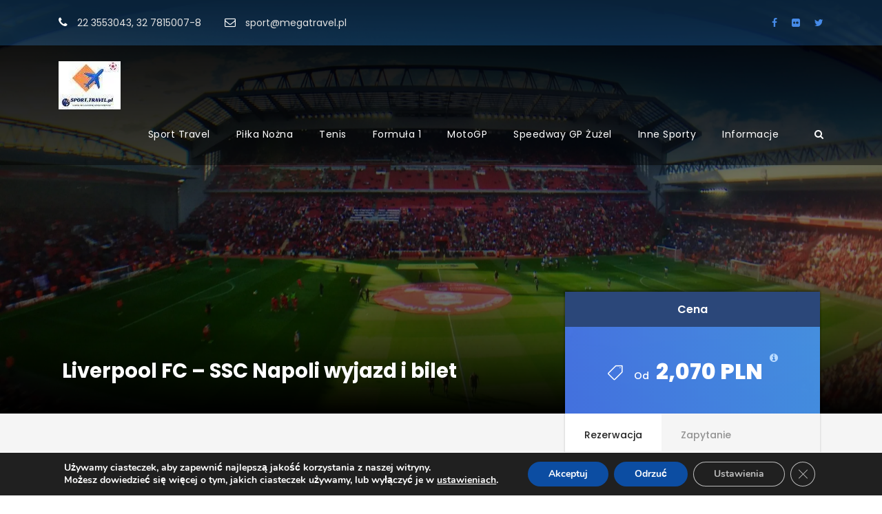

--- FILE ---
content_type: text/html; charset=UTF-8
request_url: https://sport.travel.pl/liverpool-fc-ssc-napoli-wyjazd-i-bilet/
body_size: 35747
content:
<!DOCTYPE html>
<html lang="pl-PL" class="no-js">
<head>
	<meta charset="UTF-8">
	<meta name="viewport" content="width=device-width, initial-scale=1">
	<link rel="profile" href="http://gmpg.org/xfn/11">
	<link rel="pingback" href="https://sport.travel.pl/xmlrpc.php">
	<!-- Global site tag (gtag.js) - Google Ads -->
<script async src="https://www.googletagmanager.com/gtag/js?id=AW-1069990349"></script>
<script>
  window.dataLayer = window.dataLayer || [];
  function gtag(){dataLayer.push(arguments);}
  gtag('js', new Date());

  gtag('config', 'AW-1069990349');
</script>
<!-- Global site tag (gtag.js) - Google Analytics -->
<script async src="https://www.googletagmanager.com/gtag/js?id=UA-3962826-7"></script>
<script>
  window.dataLayer = window.dataLayer || [];
  function gtag(){dataLayer.push(arguments);}
  gtag('js', new Date());

  gtag('config', 'UA-3962826-7');
</script>
<!-- Global site tag (gtag.js) - Google Analytics -->
<script async src="https://www.googletagmanager.com/gtag/js?id=G-DL8YVB57WS"></script>
<script>
  window.dataLayer = window.dataLayer || [];
  function gtag(){dataLayer.push(arguments);}
  gtag('js', new Date());

  gtag('config', 'G-DL8YVB57WS');
</script>

<script type="text/javascript">
    (function(c,l,a,r,i,t,y){
        c[a]=c[a]||function(){(c[a].q=c[a].q||[]).push(arguments)};
        t=l.createElement(r);t.async=1;t.src="https://www.clarity.ms/tag/"+i;
        y=l.getElementsByTagName(r)[0];y.parentNode.insertBefore(t,y);
    })(window, document, "clarity", "script", "tgtt0yq4j8");
</script><meta name='robots' content='index, follow, max-image-preview:large, max-snippet:-1, max-video-preview:-1' />

<!-- Google Tag Manager for WordPress by gtm4wp.com -->
<script data-cfasync="false" data-pagespeed-no-defer>
	var gtm4wp_datalayer_name = "dataLayer";
	var dataLayer = dataLayer || [];
</script>
<!-- End Google Tag Manager for WordPress by gtm4wp.com -->
	<!-- This site is optimized with the Yoast SEO Premium plugin v23.4 (Yoast SEO v26.6) - https://yoast.com/wordpress/plugins/seo/ -->
	<title>Liverpool FC - SSC Napoli wyjazd i bilet - Sport Travel</title>
	<meta name="description" content="Bilet i wyjazd na mecz Liverpool FC - SSC Napoli. Oferta najtańszych biletów na mecz. Organizujemy kompleksowo wyjazd do Liverpoolu." />
	<link rel="canonical" href="https://sport.travel.pl/liverpool-fc-ssc-napoli-wyjazd-i-bilet/" />
	<meta property="og:locale" content="pl_PL" />
	<meta property="og:type" content="article" />
	<meta property="og:title" content="Liverpool FC - SSC Napoli wyjazd i bilet" />
	<meta property="og:description" content="Bilet i wyjazd na mecz Liverpool FC - SSC Napoli. Oferta najtańszych biletów na mecz. Organizujemy kompleksowo wyjazd do Liverpoolu." />
	<meta property="og:url" content="https://sport.travel.pl/liverpool-fc-ssc-napoli-wyjazd-i-bilet/" />
	<meta property="og:site_name" content="Sport Travel" />
	<meta property="article:publisher" content="https://www.facebook.com/megatravel.sport" />
	<meta property="article:modified_time" content="2023-11-28T12:52:44+00:00" />
	<meta property="og:image" content="https://sport.travel.pl/wp-content/uploads/2022/07/Liverpool-Logo.jpg" />
	<meta property="og:image:width" content="1920" />
	<meta property="og:image:height" content="1080" />
	<meta property="og:image:type" content="image/jpeg" />
	<meta name="twitter:card" content="summary_large_image" />
	<script type="application/ld+json" class="yoast-schema-graph">{"@context":"https://schema.org","@graph":[{"@type":"WebPage","@id":"https://sport.travel.pl/liverpool-fc-ssc-napoli-wyjazd-i-bilet/","url":"https://sport.travel.pl/liverpool-fc-ssc-napoli-wyjazd-i-bilet/","name":"Liverpool FC - SSC Napoli wyjazd i bilet - Sport Travel","isPartOf":{"@id":"https://sport.travel.pl/#website"},"primaryImageOfPage":{"@id":"https://sport.travel.pl/liverpool-fc-ssc-napoli-wyjazd-i-bilet/#primaryimage"},"image":{"@id":"https://sport.travel.pl/liverpool-fc-ssc-napoli-wyjazd-i-bilet/#primaryimage"},"thumbnailUrl":"https://sport.travel.pl/wp-content/uploads/2022/07/Liverpool-Logo.jpg","datePublished":"2022-08-27T04:32:40+00:00","dateModified":"2023-11-28T12:52:44+00:00","description":"Bilet i wyjazd na mecz Liverpool FC - SSC Napoli. Oferta najtańszych biletów na mecz. Organizujemy kompleksowo wyjazd do Liverpoolu.","breadcrumb":{"@id":"https://sport.travel.pl/liverpool-fc-ssc-napoli-wyjazd-i-bilet/#breadcrumb"},"inLanguage":"pl-PL","potentialAction":[{"@type":"ReadAction","target":["https://sport.travel.pl/liverpool-fc-ssc-napoli-wyjazd-i-bilet/"]}]},{"@type":"ImageObject","inLanguage":"pl-PL","@id":"https://sport.travel.pl/liverpool-fc-ssc-napoli-wyjazd-i-bilet/#primaryimage","url":"https://sport.travel.pl/wp-content/uploads/2022/07/Liverpool-Logo.jpg","contentUrl":"https://sport.travel.pl/wp-content/uploads/2022/07/Liverpool-Logo.jpg","width":1920,"height":1080},{"@type":"BreadcrumbList","@id":"https://sport.travel.pl/liverpool-fc-ssc-napoli-wyjazd-i-bilet/#breadcrumb","itemListElement":[{"@type":"ListItem","position":1,"name":"Strona główna","item":"https://sport.travel.pl/"},{"@type":"ListItem","position":2,"name":"Liverpool FC &#8211; SSC Napoli wyjazd i bilet"}]},{"@type":"WebSite","@id":"https://sport.travel.pl/#website","url":"https://sport.travel.pl/","name":"Sport Travel","description":"Wyjazdy i bilety na imprezy sportowe","publisher":{"@id":"https://sport.travel.pl/#organization"},"potentialAction":[{"@type":"SearchAction","target":{"@type":"EntryPoint","urlTemplate":"https://sport.travel.pl/?s={search_term_string}"},"query-input":{"@type":"PropertyValueSpecification","valueRequired":true,"valueName":"search_term_string"}}],"inLanguage":"pl-PL"},{"@type":"Organization","@id":"https://sport.travel.pl/#organization","name":"SPORT TRAVEL","url":"https://sport.travel.pl/","logo":{"@type":"ImageObject","inLanguage":"pl-PL","@id":"https://sport.travel.pl/#/schema/logo/image/","url":"https://sport.travel.pl/wp-content/uploads/2022/07/cropped-SPORT-TRAVEL.png","contentUrl":"https://sport.travel.pl/wp-content/uploads/2022/07/cropped-SPORT-TRAVEL.png","width":512,"height":512,"caption":"SPORT TRAVEL"},"image":{"@id":"https://sport.travel.pl/#/schema/logo/image/"},"sameAs":["https://www.facebook.com/megatravel.sport"],"email":"sport@megatravel.pl","telephone":"327815008","legalName":"MEGA TRAVEL","foundingDate":"2000-12-20","vatID":"PL9542361472"}]}</script>
	<!-- / Yoast SEO Premium plugin. -->


<link rel='dns-prefetch' href='//maps.google.com' />
<link rel='dns-prefetch' href='//fonts.googleapis.com' />
<link rel="alternate" type="application/rss+xml" title="Sport Travel &raquo; Kanał z wpisami" href="https://sport.travel.pl/feed/" />
<link rel="alternate" type="application/rss+xml" title="Sport Travel &raquo; Kanał z komentarzami" href="https://sport.travel.pl/comments/feed/" />
<link rel="alternate" title="oEmbed (JSON)" type="application/json+oembed" href="https://sport.travel.pl/wp-json/oembed/1.0/embed?url=https%3A%2F%2Fsport.travel.pl%2Fliverpool-fc-ssc-napoli-wyjazd-i-bilet%2F" />
<link rel="alternate" title="oEmbed (XML)" type="text/xml+oembed" href="https://sport.travel.pl/wp-json/oembed/1.0/embed?url=https%3A%2F%2Fsport.travel.pl%2Fliverpool-fc-ssc-napoli-wyjazd-i-bilet%2F&#038;format=xml" />
		<!-- This site uses the Google Analytics by MonsterInsights plugin v9.11.1 - Using Analytics tracking - https://www.monsterinsights.com/ -->
							<script src="//www.googletagmanager.com/gtag/js?id=G-WBW27W9RCL"  data-cfasync="false" data-wpfc-render="false" type="text/javascript" async></script>
			<script data-cfasync="false" data-wpfc-render="false" type="text/javascript">
				var mi_version = '9.11.1';
				var mi_track_user = true;
				var mi_no_track_reason = '';
								var MonsterInsightsDefaultLocations = {"page_location":"https:\/\/sport.travel.pl\/liverpool-fc-ssc-napoli-wyjazd-i-bilet\/"};
								if ( typeof MonsterInsightsPrivacyGuardFilter === 'function' ) {
					var MonsterInsightsLocations = (typeof MonsterInsightsExcludeQuery === 'object') ? MonsterInsightsPrivacyGuardFilter( MonsterInsightsExcludeQuery ) : MonsterInsightsPrivacyGuardFilter( MonsterInsightsDefaultLocations );
				} else {
					var MonsterInsightsLocations = (typeof MonsterInsightsExcludeQuery === 'object') ? MonsterInsightsExcludeQuery : MonsterInsightsDefaultLocations;
				}

								var disableStrs = [
										'ga-disable-G-WBW27W9RCL',
									];

				/* Function to detect opted out users */
				function __gtagTrackerIsOptedOut() {
					for (var index = 0; index < disableStrs.length; index++) {
						if (document.cookie.indexOf(disableStrs[index] + '=true') > -1) {
							return true;
						}
					}

					return false;
				}

				/* Disable tracking if the opt-out cookie exists. */
				if (__gtagTrackerIsOptedOut()) {
					for (var index = 0; index < disableStrs.length; index++) {
						window[disableStrs[index]] = true;
					}
				}

				/* Opt-out function */
				function __gtagTrackerOptout() {
					for (var index = 0; index < disableStrs.length; index++) {
						document.cookie = disableStrs[index] + '=true; expires=Thu, 31 Dec 2099 23:59:59 UTC; path=/';
						window[disableStrs[index]] = true;
					}
				}

				if ('undefined' === typeof gaOptout) {
					function gaOptout() {
						__gtagTrackerOptout();
					}
				}
								window.dataLayer = window.dataLayer || [];

				window.MonsterInsightsDualTracker = {
					helpers: {},
					trackers: {},
				};
				if (mi_track_user) {
					function __gtagDataLayer() {
						dataLayer.push(arguments);
					}

					function __gtagTracker(type, name, parameters) {
						if (!parameters) {
							parameters = {};
						}

						if (parameters.send_to) {
							__gtagDataLayer.apply(null, arguments);
							return;
						}

						if (type === 'event') {
														parameters.send_to = monsterinsights_frontend.v4_id;
							var hookName = name;
							if (typeof parameters['event_category'] !== 'undefined') {
								hookName = parameters['event_category'] + ':' + name;
							}

							if (typeof MonsterInsightsDualTracker.trackers[hookName] !== 'undefined') {
								MonsterInsightsDualTracker.trackers[hookName](parameters);
							} else {
								__gtagDataLayer('event', name, parameters);
							}
							
						} else {
							__gtagDataLayer.apply(null, arguments);
						}
					}

					__gtagTracker('js', new Date());
					__gtagTracker('set', {
						'developer_id.dZGIzZG': true,
											});
					if ( MonsterInsightsLocations.page_location ) {
						__gtagTracker('set', MonsterInsightsLocations);
					}
										__gtagTracker('config', 'G-WBW27W9RCL', {"forceSSL":"true","link_attribution":"true"} );
										window.gtag = __gtagTracker;										(function () {
						/* https://developers.google.com/analytics/devguides/collection/analyticsjs/ */
						/* ga and __gaTracker compatibility shim. */
						var noopfn = function () {
							return null;
						};
						var newtracker = function () {
							return new Tracker();
						};
						var Tracker = function () {
							return null;
						};
						var p = Tracker.prototype;
						p.get = noopfn;
						p.set = noopfn;
						p.send = function () {
							var args = Array.prototype.slice.call(arguments);
							args.unshift('send');
							__gaTracker.apply(null, args);
						};
						var __gaTracker = function () {
							var len = arguments.length;
							if (len === 0) {
								return;
							}
							var f = arguments[len - 1];
							if (typeof f !== 'object' || f === null || typeof f.hitCallback !== 'function') {
								if ('send' === arguments[0]) {
									var hitConverted, hitObject = false, action;
									if ('event' === arguments[1]) {
										if ('undefined' !== typeof arguments[3]) {
											hitObject = {
												'eventAction': arguments[3],
												'eventCategory': arguments[2],
												'eventLabel': arguments[4],
												'value': arguments[5] ? arguments[5] : 1,
											}
										}
									}
									if ('pageview' === arguments[1]) {
										if ('undefined' !== typeof arguments[2]) {
											hitObject = {
												'eventAction': 'page_view',
												'page_path': arguments[2],
											}
										}
									}
									if (typeof arguments[2] === 'object') {
										hitObject = arguments[2];
									}
									if (typeof arguments[5] === 'object') {
										Object.assign(hitObject, arguments[5]);
									}
									if ('undefined' !== typeof arguments[1].hitType) {
										hitObject = arguments[1];
										if ('pageview' === hitObject.hitType) {
											hitObject.eventAction = 'page_view';
										}
									}
									if (hitObject) {
										action = 'timing' === arguments[1].hitType ? 'timing_complete' : hitObject.eventAction;
										hitConverted = mapArgs(hitObject);
										__gtagTracker('event', action, hitConverted);
									}
								}
								return;
							}

							function mapArgs(args) {
								var arg, hit = {};
								var gaMap = {
									'eventCategory': 'event_category',
									'eventAction': 'event_action',
									'eventLabel': 'event_label',
									'eventValue': 'event_value',
									'nonInteraction': 'non_interaction',
									'timingCategory': 'event_category',
									'timingVar': 'name',
									'timingValue': 'value',
									'timingLabel': 'event_label',
									'page': 'page_path',
									'location': 'page_location',
									'title': 'page_title',
									'referrer' : 'page_referrer',
								};
								for (arg in args) {
																		if (!(!args.hasOwnProperty(arg) || !gaMap.hasOwnProperty(arg))) {
										hit[gaMap[arg]] = args[arg];
									} else {
										hit[arg] = args[arg];
									}
								}
								return hit;
							}

							try {
								f.hitCallback();
							} catch (ex) {
							}
						};
						__gaTracker.create = newtracker;
						__gaTracker.getByName = newtracker;
						__gaTracker.getAll = function () {
							return [];
						};
						__gaTracker.remove = noopfn;
						__gaTracker.loaded = true;
						window['__gaTracker'] = __gaTracker;
					})();
									} else {
										console.log("");
					(function () {
						function __gtagTracker() {
							return null;
						}

						window['__gtagTracker'] = __gtagTracker;
						window['gtag'] = __gtagTracker;
					})();
									}
			</script>
							<!-- / Google Analytics by MonsterInsights -->
		<style id='wp-img-auto-sizes-contain-inline-css' type='text/css'>
img:is([sizes=auto i],[sizes^="auto," i]){contain-intrinsic-size:3000px 1500px}
/*# sourceURL=wp-img-auto-sizes-contain-inline-css */
</style>
<link rel='stylesheet' id='dashicons-css' href='https://sport.travel.pl/wp-includes/css/dashicons.min.css?ver=6.9' type='text/css' media='all' />
<link rel='stylesheet' id='post-views-counter-frontend-css' href='https://sport.travel.pl/wp-content/plugins/post-views-counter/css/frontend.css?ver=1.7.1' type='text/css' media='all' />
<style id='wp-emoji-styles-inline-css' type='text/css'>

	img.wp-smiley, img.emoji {
		display: inline !important;
		border: none !important;
		box-shadow: none !important;
		height: 1em !important;
		width: 1em !important;
		margin: 0 0.07em !important;
		vertical-align: -0.1em !important;
		background: none !important;
		padding: 0 !important;
	}
/*# sourceURL=wp-emoji-styles-inline-css */
</style>
<style id='wp-block-library-inline-css' type='text/css'>
:root{--wp-block-synced-color:#7a00df;--wp-block-synced-color--rgb:122,0,223;--wp-bound-block-color:var(--wp-block-synced-color);--wp-editor-canvas-background:#ddd;--wp-admin-theme-color:#007cba;--wp-admin-theme-color--rgb:0,124,186;--wp-admin-theme-color-darker-10:#006ba1;--wp-admin-theme-color-darker-10--rgb:0,107,160.5;--wp-admin-theme-color-darker-20:#005a87;--wp-admin-theme-color-darker-20--rgb:0,90,135;--wp-admin-border-width-focus:2px}@media (min-resolution:192dpi){:root{--wp-admin-border-width-focus:1.5px}}.wp-element-button{cursor:pointer}:root .has-very-light-gray-background-color{background-color:#eee}:root .has-very-dark-gray-background-color{background-color:#313131}:root .has-very-light-gray-color{color:#eee}:root .has-very-dark-gray-color{color:#313131}:root .has-vivid-green-cyan-to-vivid-cyan-blue-gradient-background{background:linear-gradient(135deg,#00d084,#0693e3)}:root .has-purple-crush-gradient-background{background:linear-gradient(135deg,#34e2e4,#4721fb 50%,#ab1dfe)}:root .has-hazy-dawn-gradient-background{background:linear-gradient(135deg,#faaca8,#dad0ec)}:root .has-subdued-olive-gradient-background{background:linear-gradient(135deg,#fafae1,#67a671)}:root .has-atomic-cream-gradient-background{background:linear-gradient(135deg,#fdd79a,#004a59)}:root .has-nightshade-gradient-background{background:linear-gradient(135deg,#330968,#31cdcf)}:root .has-midnight-gradient-background{background:linear-gradient(135deg,#020381,#2874fc)}:root{--wp--preset--font-size--normal:16px;--wp--preset--font-size--huge:42px}.has-regular-font-size{font-size:1em}.has-larger-font-size{font-size:2.625em}.has-normal-font-size{font-size:var(--wp--preset--font-size--normal)}.has-huge-font-size{font-size:var(--wp--preset--font-size--huge)}.has-text-align-center{text-align:center}.has-text-align-left{text-align:left}.has-text-align-right{text-align:right}.has-fit-text{white-space:nowrap!important}#end-resizable-editor-section{display:none}.aligncenter{clear:both}.items-justified-left{justify-content:flex-start}.items-justified-center{justify-content:center}.items-justified-right{justify-content:flex-end}.items-justified-space-between{justify-content:space-between}.screen-reader-text{border:0;clip-path:inset(50%);height:1px;margin:-1px;overflow:hidden;padding:0;position:absolute;width:1px;word-wrap:normal!important}.screen-reader-text:focus{background-color:#ddd;clip-path:none;color:#444;display:block;font-size:1em;height:auto;left:5px;line-height:normal;padding:15px 23px 14px;text-decoration:none;top:5px;width:auto;z-index:100000}html :where(.has-border-color){border-style:solid}html :where([style*=border-top-color]){border-top-style:solid}html :where([style*=border-right-color]){border-right-style:solid}html :where([style*=border-bottom-color]){border-bottom-style:solid}html :where([style*=border-left-color]){border-left-style:solid}html :where([style*=border-width]){border-style:solid}html :where([style*=border-top-width]){border-top-style:solid}html :where([style*=border-right-width]){border-right-style:solid}html :where([style*=border-bottom-width]){border-bottom-style:solid}html :where([style*=border-left-width]){border-left-style:solid}html :where(img[class*=wp-image-]){height:auto;max-width:100%}:where(figure){margin:0 0 1em}html :where(.is-position-sticky){--wp-admin--admin-bar--position-offset:var(--wp-admin--admin-bar--height,0px)}@media screen and (max-width:600px){html :where(.is-position-sticky){--wp-admin--admin-bar--position-offset:0px}}

/*# sourceURL=wp-block-library-inline-css */
</style><style id='global-styles-inline-css' type='text/css'>
:root{--wp--preset--aspect-ratio--square: 1;--wp--preset--aspect-ratio--4-3: 4/3;--wp--preset--aspect-ratio--3-4: 3/4;--wp--preset--aspect-ratio--3-2: 3/2;--wp--preset--aspect-ratio--2-3: 2/3;--wp--preset--aspect-ratio--16-9: 16/9;--wp--preset--aspect-ratio--9-16: 9/16;--wp--preset--color--black: #000000;--wp--preset--color--cyan-bluish-gray: #abb8c3;--wp--preset--color--white: #ffffff;--wp--preset--color--pale-pink: #f78da7;--wp--preset--color--vivid-red: #cf2e2e;--wp--preset--color--luminous-vivid-orange: #ff6900;--wp--preset--color--luminous-vivid-amber: #fcb900;--wp--preset--color--light-green-cyan: #7bdcb5;--wp--preset--color--vivid-green-cyan: #00d084;--wp--preset--color--pale-cyan-blue: #8ed1fc;--wp--preset--color--vivid-cyan-blue: #0693e3;--wp--preset--color--vivid-purple: #9b51e0;--wp--preset--gradient--vivid-cyan-blue-to-vivid-purple: linear-gradient(135deg,rgb(6,147,227) 0%,rgb(155,81,224) 100%);--wp--preset--gradient--light-green-cyan-to-vivid-green-cyan: linear-gradient(135deg,rgb(122,220,180) 0%,rgb(0,208,130) 100%);--wp--preset--gradient--luminous-vivid-amber-to-luminous-vivid-orange: linear-gradient(135deg,rgb(252,185,0) 0%,rgb(255,105,0) 100%);--wp--preset--gradient--luminous-vivid-orange-to-vivid-red: linear-gradient(135deg,rgb(255,105,0) 0%,rgb(207,46,46) 100%);--wp--preset--gradient--very-light-gray-to-cyan-bluish-gray: linear-gradient(135deg,rgb(238,238,238) 0%,rgb(169,184,195) 100%);--wp--preset--gradient--cool-to-warm-spectrum: linear-gradient(135deg,rgb(74,234,220) 0%,rgb(151,120,209) 20%,rgb(207,42,186) 40%,rgb(238,44,130) 60%,rgb(251,105,98) 80%,rgb(254,248,76) 100%);--wp--preset--gradient--blush-light-purple: linear-gradient(135deg,rgb(255,206,236) 0%,rgb(152,150,240) 100%);--wp--preset--gradient--blush-bordeaux: linear-gradient(135deg,rgb(254,205,165) 0%,rgb(254,45,45) 50%,rgb(107,0,62) 100%);--wp--preset--gradient--luminous-dusk: linear-gradient(135deg,rgb(255,203,112) 0%,rgb(199,81,192) 50%,rgb(65,88,208) 100%);--wp--preset--gradient--pale-ocean: linear-gradient(135deg,rgb(255,245,203) 0%,rgb(182,227,212) 50%,rgb(51,167,181) 100%);--wp--preset--gradient--electric-grass: linear-gradient(135deg,rgb(202,248,128) 0%,rgb(113,206,126) 100%);--wp--preset--gradient--midnight: linear-gradient(135deg,rgb(2,3,129) 0%,rgb(40,116,252) 100%);--wp--preset--font-size--small: 13px;--wp--preset--font-size--medium: 20px;--wp--preset--font-size--large: 36px;--wp--preset--font-size--x-large: 42px;--wp--preset--spacing--20: 0.44rem;--wp--preset--spacing--30: 0.67rem;--wp--preset--spacing--40: 1rem;--wp--preset--spacing--50: 1.5rem;--wp--preset--spacing--60: 2.25rem;--wp--preset--spacing--70: 3.38rem;--wp--preset--spacing--80: 5.06rem;--wp--preset--shadow--natural: 6px 6px 9px rgba(0, 0, 0, 0.2);--wp--preset--shadow--deep: 12px 12px 50px rgba(0, 0, 0, 0.4);--wp--preset--shadow--sharp: 6px 6px 0px rgba(0, 0, 0, 0.2);--wp--preset--shadow--outlined: 6px 6px 0px -3px rgb(255, 255, 255), 6px 6px rgb(0, 0, 0);--wp--preset--shadow--crisp: 6px 6px 0px rgb(0, 0, 0);}:where(.is-layout-flex){gap: 0.5em;}:where(.is-layout-grid){gap: 0.5em;}body .is-layout-flex{display: flex;}.is-layout-flex{flex-wrap: wrap;align-items: center;}.is-layout-flex > :is(*, div){margin: 0;}body .is-layout-grid{display: grid;}.is-layout-grid > :is(*, div){margin: 0;}:where(.wp-block-columns.is-layout-flex){gap: 2em;}:where(.wp-block-columns.is-layout-grid){gap: 2em;}:where(.wp-block-post-template.is-layout-flex){gap: 1.25em;}:where(.wp-block-post-template.is-layout-grid){gap: 1.25em;}.has-black-color{color: var(--wp--preset--color--black) !important;}.has-cyan-bluish-gray-color{color: var(--wp--preset--color--cyan-bluish-gray) !important;}.has-white-color{color: var(--wp--preset--color--white) !important;}.has-pale-pink-color{color: var(--wp--preset--color--pale-pink) !important;}.has-vivid-red-color{color: var(--wp--preset--color--vivid-red) !important;}.has-luminous-vivid-orange-color{color: var(--wp--preset--color--luminous-vivid-orange) !important;}.has-luminous-vivid-amber-color{color: var(--wp--preset--color--luminous-vivid-amber) !important;}.has-light-green-cyan-color{color: var(--wp--preset--color--light-green-cyan) !important;}.has-vivid-green-cyan-color{color: var(--wp--preset--color--vivid-green-cyan) !important;}.has-pale-cyan-blue-color{color: var(--wp--preset--color--pale-cyan-blue) !important;}.has-vivid-cyan-blue-color{color: var(--wp--preset--color--vivid-cyan-blue) !important;}.has-vivid-purple-color{color: var(--wp--preset--color--vivid-purple) !important;}.has-black-background-color{background-color: var(--wp--preset--color--black) !important;}.has-cyan-bluish-gray-background-color{background-color: var(--wp--preset--color--cyan-bluish-gray) !important;}.has-white-background-color{background-color: var(--wp--preset--color--white) !important;}.has-pale-pink-background-color{background-color: var(--wp--preset--color--pale-pink) !important;}.has-vivid-red-background-color{background-color: var(--wp--preset--color--vivid-red) !important;}.has-luminous-vivid-orange-background-color{background-color: var(--wp--preset--color--luminous-vivid-orange) !important;}.has-luminous-vivid-amber-background-color{background-color: var(--wp--preset--color--luminous-vivid-amber) !important;}.has-light-green-cyan-background-color{background-color: var(--wp--preset--color--light-green-cyan) !important;}.has-vivid-green-cyan-background-color{background-color: var(--wp--preset--color--vivid-green-cyan) !important;}.has-pale-cyan-blue-background-color{background-color: var(--wp--preset--color--pale-cyan-blue) !important;}.has-vivid-cyan-blue-background-color{background-color: var(--wp--preset--color--vivid-cyan-blue) !important;}.has-vivid-purple-background-color{background-color: var(--wp--preset--color--vivid-purple) !important;}.has-black-border-color{border-color: var(--wp--preset--color--black) !important;}.has-cyan-bluish-gray-border-color{border-color: var(--wp--preset--color--cyan-bluish-gray) !important;}.has-white-border-color{border-color: var(--wp--preset--color--white) !important;}.has-pale-pink-border-color{border-color: var(--wp--preset--color--pale-pink) !important;}.has-vivid-red-border-color{border-color: var(--wp--preset--color--vivid-red) !important;}.has-luminous-vivid-orange-border-color{border-color: var(--wp--preset--color--luminous-vivid-orange) !important;}.has-luminous-vivid-amber-border-color{border-color: var(--wp--preset--color--luminous-vivid-amber) !important;}.has-light-green-cyan-border-color{border-color: var(--wp--preset--color--light-green-cyan) !important;}.has-vivid-green-cyan-border-color{border-color: var(--wp--preset--color--vivid-green-cyan) !important;}.has-pale-cyan-blue-border-color{border-color: var(--wp--preset--color--pale-cyan-blue) !important;}.has-vivid-cyan-blue-border-color{border-color: var(--wp--preset--color--vivid-cyan-blue) !important;}.has-vivid-purple-border-color{border-color: var(--wp--preset--color--vivid-purple) !important;}.has-vivid-cyan-blue-to-vivid-purple-gradient-background{background: var(--wp--preset--gradient--vivid-cyan-blue-to-vivid-purple) !important;}.has-light-green-cyan-to-vivid-green-cyan-gradient-background{background: var(--wp--preset--gradient--light-green-cyan-to-vivid-green-cyan) !important;}.has-luminous-vivid-amber-to-luminous-vivid-orange-gradient-background{background: var(--wp--preset--gradient--luminous-vivid-amber-to-luminous-vivid-orange) !important;}.has-luminous-vivid-orange-to-vivid-red-gradient-background{background: var(--wp--preset--gradient--luminous-vivid-orange-to-vivid-red) !important;}.has-very-light-gray-to-cyan-bluish-gray-gradient-background{background: var(--wp--preset--gradient--very-light-gray-to-cyan-bluish-gray) !important;}.has-cool-to-warm-spectrum-gradient-background{background: var(--wp--preset--gradient--cool-to-warm-spectrum) !important;}.has-blush-light-purple-gradient-background{background: var(--wp--preset--gradient--blush-light-purple) !important;}.has-blush-bordeaux-gradient-background{background: var(--wp--preset--gradient--blush-bordeaux) !important;}.has-luminous-dusk-gradient-background{background: var(--wp--preset--gradient--luminous-dusk) !important;}.has-pale-ocean-gradient-background{background: var(--wp--preset--gradient--pale-ocean) !important;}.has-electric-grass-gradient-background{background: var(--wp--preset--gradient--electric-grass) !important;}.has-midnight-gradient-background{background: var(--wp--preset--gradient--midnight) !important;}.has-small-font-size{font-size: var(--wp--preset--font-size--small) !important;}.has-medium-font-size{font-size: var(--wp--preset--font-size--medium) !important;}.has-large-font-size{font-size: var(--wp--preset--font-size--large) !important;}.has-x-large-font-size{font-size: var(--wp--preset--font-size--x-large) !important;}
/*# sourceURL=global-styles-inline-css */
</style>

<style id='classic-theme-styles-inline-css' type='text/css'>
/*! This file is auto-generated */
.wp-block-button__link{color:#fff;background-color:#32373c;border-radius:9999px;box-shadow:none;text-decoration:none;padding:calc(.667em + 2px) calc(1.333em + 2px);font-size:1.125em}.wp-block-file__button{background:#32373c;color:#fff;text-decoration:none}
/*# sourceURL=/wp-includes/css/classic-themes.min.css */
</style>
<link rel='stylesheet' id='contact-form-7-css' href='https://sport.travel.pl/wp-content/plugins/contact-form-7/includes/css/styles.css?ver=6.1.4' type='text/css' media='all' />
<link rel='stylesheet' id='gdlr-core-google-font-css' href='https://fonts.googleapis.com/css?family=Poppins%3A100%2C100italic%2C200%2C200italic%2C300%2C300italic%2Cregular%2Citalic%2C500%2C500italic%2C600%2C600italic%2C700%2C700italic%2C800%2C800italic%2C900%2C900italic%7COpen+Sans%3A300%2Cregular%2C500%2C600%2C700%2C800%2C300italic%2Citalic%2C500italic%2C600italic%2C700italic%2C800italic&#038;subset=latin%2Clatin-ext%2Ccyrillic%2Ccyrillic-ext%2Cgreek%2Cgreek-ext%2Chebrew%2Cmath%2Csymbols%2Cvietnamese&#038;ver=6.9' type='text/css' media='all' />
<link rel='stylesheet' id='font-awesome-css' href='https://sport.travel.pl/wp-content/plugins/goodlayers-core/plugins/fontawesome/font-awesome.css?ver=6.9' type='text/css' media='all' />
<link rel='stylesheet' id='elegant-font-css' href='https://sport.travel.pl/wp-content/plugins/goodlayers-core/plugins/elegant/elegant-font.css?ver=6.9' type='text/css' media='all' />
<link rel='stylesheet' id='gdlr-core-plugin-css' href='https://sport.travel.pl/wp-content/plugins/goodlayers-core/plugins/style.css?ver=1761914624' type='text/css' media='all' />
<link rel='stylesheet' id='gdlr-core-page-builder-css' href='https://sport.travel.pl/wp-content/plugins/goodlayers-core/include/css/page-builder.css?ver=6.9' type='text/css' media='all' />
<link rel='stylesheet' id='gdlr-travel-css' href='https://sport.travel.pl/wp-content/plugins/tourmaster/plugins/gdlr-travel/style.css?ver=6.9' type='text/css' media='all' />
<link rel='stylesheet' id='tourmaster-style-css' href='https://sport.travel.pl/wp-content/plugins/tourmaster/tourmaster.css?ver=4.1.4' type='text/css' media='all' />
<link rel='stylesheet' id='tourmaster-global-custom-style-css' href='https://sport.travel.pl/wp-content/uploads/tourmaster-global-style-custom.css?1761914976&#038;ver=6.9' type='text/css' media='all' />
<link rel='stylesheet' id='wpgmp-frontend-css' href='https://sport.travel.pl/wp-content/plugins/wp-google-map-plugin/assets/css/wpgmp_all_frontend.css?ver=4.9.0' type='text/css' media='all' />
<link rel='stylesheet' id='traveltour-style-core-css' href='https://sport.travel.pl/wp-content/themes/traveltour/css/style-core.css?ver=6.9' type='text/css' media='all' />
<link rel='stylesheet' id='traveltour-custom-style-css' href='https://sport.travel.pl/wp-content/uploads/traveltour-style-custom.css?1761914624&#038;ver=6.9' type='text/css' media='all' />
<link rel='stylesheet' id='traveltour-child-theme-style-css' href='https://sport.travel.pl/wp-content/themes/traveltour-child/style.css?ver=6.9' type='text/css' media='all' />
<link rel='stylesheet' id='newsletter-css' href='https://sport.travel.pl/wp-content/plugins/newsletter/style.css?ver=9.1.0' type='text/css' media='all' />
<link rel='stylesheet' id='tourmaster-custom-style-css' href='https://sport.travel.pl/wp-content/uploads/tourmaster-style-custom.css?1758786176&#038;ver=6.9' type='text/css' media='all' />
<link rel='stylesheet' id='tourmaster-room-style-css' href='https://sport.travel.pl/wp-content/plugins/tourmaster/room/tourmaster-room.css?ver=1.0.0' type='text/css' media='all' />
<link rel='stylesheet' id='tourmaster-room-custom-style-css' href='https://sport.travel.pl/wp-content/plugins/tourmaster/room/style-custom.css?ver=6.9' type='text/css' media='all' />
<link rel='stylesheet' id='moove_gdpr_frontend-css' href='https://sport.travel.pl/wp-content/plugins/gdpr-cookie-compliance/dist/styles/gdpr-main.css?ver=5.0.9' type='text/css' media='all' />
<style id='moove_gdpr_frontend-inline-css' type='text/css'>
#moove_gdpr_cookie_modal,#moove_gdpr_cookie_info_bar,.gdpr_cookie_settings_shortcode_content{font-family:&#039;Nunito&#039;,sans-serif}#moove_gdpr_save_popup_settings_button{background-color:#373737;color:#fff}#moove_gdpr_save_popup_settings_button:hover{background-color:#000}#moove_gdpr_cookie_info_bar .moove-gdpr-info-bar-container .moove-gdpr-info-bar-content a.mgbutton,#moove_gdpr_cookie_info_bar .moove-gdpr-info-bar-container .moove-gdpr-info-bar-content button.mgbutton{background-color:#0c4da2}#moove_gdpr_cookie_modal .moove-gdpr-modal-content .moove-gdpr-modal-footer-content .moove-gdpr-button-holder a.mgbutton,#moove_gdpr_cookie_modal .moove-gdpr-modal-content .moove-gdpr-modal-footer-content .moove-gdpr-button-holder button.mgbutton,.gdpr_cookie_settings_shortcode_content .gdpr-shr-button.button-green{background-color:#0c4da2;border-color:#0c4da2}#moove_gdpr_cookie_modal .moove-gdpr-modal-content .moove-gdpr-modal-footer-content .moove-gdpr-button-holder a.mgbutton:hover,#moove_gdpr_cookie_modal .moove-gdpr-modal-content .moove-gdpr-modal-footer-content .moove-gdpr-button-holder button.mgbutton:hover,.gdpr_cookie_settings_shortcode_content .gdpr-shr-button.button-green:hover{background-color:#fff;color:#0c4da2}#moove_gdpr_cookie_modal .moove-gdpr-modal-content .moove-gdpr-modal-close i,#moove_gdpr_cookie_modal .moove-gdpr-modal-content .moove-gdpr-modal-close span.gdpr-icon{background-color:#0c4da2;border:1px solid #0c4da2}#moove_gdpr_cookie_info_bar span.moove-gdpr-infobar-allow-all.focus-g,#moove_gdpr_cookie_info_bar span.moove-gdpr-infobar-allow-all:focus,#moove_gdpr_cookie_info_bar button.moove-gdpr-infobar-allow-all.focus-g,#moove_gdpr_cookie_info_bar button.moove-gdpr-infobar-allow-all:focus,#moove_gdpr_cookie_info_bar span.moove-gdpr-infobar-reject-btn.focus-g,#moove_gdpr_cookie_info_bar span.moove-gdpr-infobar-reject-btn:focus,#moove_gdpr_cookie_info_bar button.moove-gdpr-infobar-reject-btn.focus-g,#moove_gdpr_cookie_info_bar button.moove-gdpr-infobar-reject-btn:focus,#moove_gdpr_cookie_info_bar span.change-settings-button.focus-g,#moove_gdpr_cookie_info_bar span.change-settings-button:focus,#moove_gdpr_cookie_info_bar button.change-settings-button.focus-g,#moove_gdpr_cookie_info_bar button.change-settings-button:focus{-webkit-box-shadow:0 0 1px 3px #0c4da2;-moz-box-shadow:0 0 1px 3px #0c4da2;box-shadow:0 0 1px 3px #0c4da2}#moove_gdpr_cookie_modal .moove-gdpr-modal-content .moove-gdpr-modal-close i:hover,#moove_gdpr_cookie_modal .moove-gdpr-modal-content .moove-gdpr-modal-close span.gdpr-icon:hover,#moove_gdpr_cookie_info_bar span[data-href]>u.change-settings-button{color:#0c4da2}#moove_gdpr_cookie_modal .moove-gdpr-modal-content .moove-gdpr-modal-left-content #moove-gdpr-menu li.menu-item-selected a span.gdpr-icon,#moove_gdpr_cookie_modal .moove-gdpr-modal-content .moove-gdpr-modal-left-content #moove-gdpr-menu li.menu-item-selected button span.gdpr-icon{color:inherit}#moove_gdpr_cookie_modal .moove-gdpr-modal-content .moove-gdpr-modal-left-content #moove-gdpr-menu li a span.gdpr-icon,#moove_gdpr_cookie_modal .moove-gdpr-modal-content .moove-gdpr-modal-left-content #moove-gdpr-menu li button span.gdpr-icon{color:inherit}#moove_gdpr_cookie_modal .gdpr-acc-link{line-height:0;font-size:0;color:transparent;position:absolute}#moove_gdpr_cookie_modal .moove-gdpr-modal-content .moove-gdpr-modal-close:hover i,#moove_gdpr_cookie_modal .moove-gdpr-modal-content .moove-gdpr-modal-left-content #moove-gdpr-menu li a,#moove_gdpr_cookie_modal .moove-gdpr-modal-content .moove-gdpr-modal-left-content #moove-gdpr-menu li button,#moove_gdpr_cookie_modal .moove-gdpr-modal-content .moove-gdpr-modal-left-content #moove-gdpr-menu li button i,#moove_gdpr_cookie_modal .moove-gdpr-modal-content .moove-gdpr-modal-left-content #moove-gdpr-menu li a i,#moove_gdpr_cookie_modal .moove-gdpr-modal-content .moove-gdpr-tab-main .moove-gdpr-tab-main-content a:hover,#moove_gdpr_cookie_info_bar.moove-gdpr-dark-scheme .moove-gdpr-info-bar-container .moove-gdpr-info-bar-content a.mgbutton:hover,#moove_gdpr_cookie_info_bar.moove-gdpr-dark-scheme .moove-gdpr-info-bar-container .moove-gdpr-info-bar-content button.mgbutton:hover,#moove_gdpr_cookie_info_bar.moove-gdpr-dark-scheme .moove-gdpr-info-bar-container .moove-gdpr-info-bar-content a:hover,#moove_gdpr_cookie_info_bar.moove-gdpr-dark-scheme .moove-gdpr-info-bar-container .moove-gdpr-info-bar-content button:hover,#moove_gdpr_cookie_info_bar.moove-gdpr-dark-scheme .moove-gdpr-info-bar-container .moove-gdpr-info-bar-content span.change-settings-button:hover,#moove_gdpr_cookie_info_bar.moove-gdpr-dark-scheme .moove-gdpr-info-bar-container .moove-gdpr-info-bar-content button.change-settings-button:hover,#moove_gdpr_cookie_info_bar.moove-gdpr-dark-scheme .moove-gdpr-info-bar-container .moove-gdpr-info-bar-content u.change-settings-button:hover,#moove_gdpr_cookie_info_bar span[data-href]>u.change-settings-button,#moove_gdpr_cookie_info_bar.moove-gdpr-dark-scheme .moove-gdpr-info-bar-container .moove-gdpr-info-bar-content a.mgbutton.focus-g,#moove_gdpr_cookie_info_bar.moove-gdpr-dark-scheme .moove-gdpr-info-bar-container .moove-gdpr-info-bar-content button.mgbutton.focus-g,#moove_gdpr_cookie_info_bar.moove-gdpr-dark-scheme .moove-gdpr-info-bar-container .moove-gdpr-info-bar-content a.focus-g,#moove_gdpr_cookie_info_bar.moove-gdpr-dark-scheme .moove-gdpr-info-bar-container .moove-gdpr-info-bar-content button.focus-g,#moove_gdpr_cookie_info_bar.moove-gdpr-dark-scheme .moove-gdpr-info-bar-container .moove-gdpr-info-bar-content a.mgbutton:focus,#moove_gdpr_cookie_info_bar.moove-gdpr-dark-scheme .moove-gdpr-info-bar-container .moove-gdpr-info-bar-content button.mgbutton:focus,#moove_gdpr_cookie_info_bar.moove-gdpr-dark-scheme .moove-gdpr-info-bar-container .moove-gdpr-info-bar-content a:focus,#moove_gdpr_cookie_info_bar.moove-gdpr-dark-scheme .moove-gdpr-info-bar-container .moove-gdpr-info-bar-content button:focus,#moove_gdpr_cookie_info_bar.moove-gdpr-dark-scheme .moove-gdpr-info-bar-container .moove-gdpr-info-bar-content span.change-settings-button.focus-g,span.change-settings-button:focus,button.change-settings-button.focus-g,button.change-settings-button:focus,#moove_gdpr_cookie_info_bar.moove-gdpr-dark-scheme .moove-gdpr-info-bar-container .moove-gdpr-info-bar-content u.change-settings-button.focus-g,#moove_gdpr_cookie_info_bar.moove-gdpr-dark-scheme .moove-gdpr-info-bar-container .moove-gdpr-info-bar-content u.change-settings-button:focus{color:#0c4da2}#moove_gdpr_cookie_modal .moove-gdpr-branding.focus-g span,#moove_gdpr_cookie_modal .moove-gdpr-modal-content .moove-gdpr-tab-main a.focus-g,#moove_gdpr_cookie_modal .moove-gdpr-modal-content .moove-gdpr-tab-main .gdpr-cd-details-toggle.focus-g{color:#0c4da2}#moove_gdpr_cookie_modal.gdpr_lightbox-hide{display:none}
/*# sourceURL=moove_gdpr_frontend-inline-css */
</style>
<script type="text/javascript" src="https://sport.travel.pl/wp-content/plugins/google-analytics-for-wordpress/assets/js/frontend-gtag.min.js?ver=9.11.1" id="monsterinsights-frontend-script-js" async="async" data-wp-strategy="async"></script>
<script data-cfasync="false" data-wpfc-render="false" type="text/javascript" id='monsterinsights-frontend-script-js-extra'>/* <![CDATA[ */
var monsterinsights_frontend = {"js_events_tracking":"true","download_extensions":"doc,pdf,ppt,zip,xls,docx,pptx,xlsx","inbound_paths":"[{\"path\":\"\\\/go\\\/\",\"label\":\"affiliate\"},{\"path\":\"\\\/recommend\\\/\",\"label\":\"affiliate\"}]","home_url":"https:\/\/sport.travel.pl","hash_tracking":"false","v4_id":"G-WBW27W9RCL"};/* ]]> */
</script>
<script type="text/javascript" src="https://sport.travel.pl/wp-includes/js/jquery/jquery.min.js?ver=3.7.1" id="jquery-core-js"></script>
<script type="text/javascript" src="https://sport.travel.pl/wp-includes/js/jquery/jquery-migrate.min.js?ver=3.4.1" id="jquery-migrate-js"></script>
<link rel="https://api.w.org/" href="https://sport.travel.pl/wp-json/" /><link rel="alternate" title="JSON" type="application/json" href="https://sport.travel.pl/wp-json/wp/v2/tour/11419" /><link rel="EditURI" type="application/rsd+xml" title="RSD" href="https://sport.travel.pl/xmlrpc.php?rsd" />
<meta name="generator" content="WordPress 6.9" />
<link rel='shortlink' href='https://sport.travel.pl/?p=11419' />

<!-- Google Tag Manager for WordPress by gtm4wp.com -->
<!-- GTM Container placement set to footer -->
<script data-cfasync="false" data-pagespeed-no-defer>
	var dataLayer_content = {"pagePostType":"tour","pagePostType2":"single-tour","pagePostAuthor":"SportTravel"};
	dataLayer.push( dataLayer_content );
</script>
<script data-cfasync="false" data-pagespeed-no-defer>
		if (typeof gtag == "undefined") {
			function gtag(){dataLayer.push(arguments);}
		}

		gtag("consent", "default", {
			"analytics_storage": "denied",
			"ad_storage": "denied",
			"ad_user_data": "denied",
			"ad_personalization": "denied",
			"functionality_storage": "denied",
			"security_storage": "granted",
			"personalization_storage": "denied",
		});
</script>
<script data-cfasync="false" data-pagespeed-no-defer>
(function(w,d,s,l,i){w[l]=w[l]||[];w[l].push({'gtm.start':
new Date().getTime(),event:'gtm.js'});var f=d.getElementsByTagName(s)[0],
j=d.createElement(s),dl=l!='dataLayer'?'&l='+l:'';j.async=true;j.src=
'//www.googletagmanager.com/gtm.js?id='+i+dl;f.parentNode.insertBefore(j,f);
})(window,document,'script','dataLayer','GTM-PZHJM9X');
</script>
<!-- End Google Tag Manager for WordPress by gtm4wp.com -->								<script>
					// Define dataLayer and the gtag function.
					window.dataLayer = window.dataLayer || [];
					function gtag(){dataLayer.push(arguments);}

					// Set default consent to 'denied' as a placeholder
					// Determine actual values based on your own requirements
					gtag('consent', 'default', {
						'ad_storage': 'denied',
						'ad_user_data': 'denied',
						'ad_personalization': 'denied',
						'analytics_storage': 'denied',
						'personalization_storage': 'denied',
						'security_storage': 'denied',
						'functionality_storage': 'denied',
						'wait_for_update': '2000'
					});
				</script>

				<!-- Google Tag Manager -->
				<script>(function(w,d,s,l,i){w[l]=w[l]||[];w[l].push({'gtm.start':
				new Date().getTime(),event:'gtm.js'});var f=d.getElementsByTagName(s)[0],
				j=d.createElement(s),dl=l!='dataLayer'?'&l='+l:'';j.async=true;j.src=
				'https://www.googletagmanager.com/gtm.js?id='+i+dl;f.parentNode.insertBefore(j,f);
				})(window,document,'script','dataLayer','PZHJM9X');</script>
				<!-- End Google Tag Manager -->
							<style type="text/css">.recentcomments a{display:inline !important;padding:0 !important;margin:0 !important;}</style><meta name="generator" content="Powered by Slider Revolution 6.7.37 - responsive, Mobile-Friendly Slider Plugin for WordPress with comfortable drag and drop interface." />
<link rel="icon" href="https://sport.travel.pl/wp-content/uploads/2022/07/cropped-SPORT-TRAVEL-32x32.png" sizes="32x32" />
<link rel="icon" href="https://sport.travel.pl/wp-content/uploads/2022/07/cropped-SPORT-TRAVEL-192x192.png" sizes="192x192" />
<link rel="apple-touch-icon" href="https://sport.travel.pl/wp-content/uploads/2022/07/cropped-SPORT-TRAVEL-180x180.png" />
<meta name="msapplication-TileImage" content="https://sport.travel.pl/wp-content/uploads/2022/07/cropped-SPORT-TRAVEL-270x270.png" />
<script>function setREVStartSize(e){
			//window.requestAnimationFrame(function() {
				window.RSIW = window.RSIW===undefined ? window.innerWidth : window.RSIW;
				window.RSIH = window.RSIH===undefined ? window.innerHeight : window.RSIH;
				try {
					var pw = document.getElementById(e.c).parentNode.offsetWidth,
						newh;
					pw = pw===0 || isNaN(pw) || (e.l=="fullwidth" || e.layout=="fullwidth") ? window.RSIW : pw;
					e.tabw = e.tabw===undefined ? 0 : parseInt(e.tabw);
					e.thumbw = e.thumbw===undefined ? 0 : parseInt(e.thumbw);
					e.tabh = e.tabh===undefined ? 0 : parseInt(e.tabh);
					e.thumbh = e.thumbh===undefined ? 0 : parseInt(e.thumbh);
					e.tabhide = e.tabhide===undefined ? 0 : parseInt(e.tabhide);
					e.thumbhide = e.thumbhide===undefined ? 0 : parseInt(e.thumbhide);
					e.mh = e.mh===undefined || e.mh=="" || e.mh==="auto" ? 0 : parseInt(e.mh,0);
					if(e.layout==="fullscreen" || e.l==="fullscreen")
						newh = Math.max(e.mh,window.RSIH);
					else{
						e.gw = Array.isArray(e.gw) ? e.gw : [e.gw];
						for (var i in e.rl) if (e.gw[i]===undefined || e.gw[i]===0) e.gw[i] = e.gw[i-1];
						e.gh = e.el===undefined || e.el==="" || (Array.isArray(e.el) && e.el.length==0)? e.gh : e.el;
						e.gh = Array.isArray(e.gh) ? e.gh : [e.gh];
						for (var i in e.rl) if (e.gh[i]===undefined || e.gh[i]===0) e.gh[i] = e.gh[i-1];
											
						var nl = new Array(e.rl.length),
							ix = 0,
							sl;
						e.tabw = e.tabhide>=pw ? 0 : e.tabw;
						e.thumbw = e.thumbhide>=pw ? 0 : e.thumbw;
						e.tabh = e.tabhide>=pw ? 0 : e.tabh;
						e.thumbh = e.thumbhide>=pw ? 0 : e.thumbh;
						for (var i in e.rl) nl[i] = e.rl[i]<window.RSIW ? 0 : e.rl[i];
						sl = nl[0];
						for (var i in nl) if (sl>nl[i] && nl[i]>0) { sl = nl[i]; ix=i;}
						var m = pw>(e.gw[ix]+e.tabw+e.thumbw) ? 1 : (pw-(e.tabw+e.thumbw)) / (e.gw[ix]);
						newh =  (e.gh[ix] * m) + (e.tabh + e.thumbh);
					}
					var el = document.getElementById(e.c);
					if (el!==null && el) el.style.height = newh+"px";
					el = document.getElementById(e.c+"_wrapper");
					if (el!==null && el) {
						el.style.height = newh+"px";
						el.style.display = "block";
					}
				} catch(e){
					console.log("Failure at Presize of Slider:" + e)
				}
			//});
		  };</script>
<link rel='stylesheet' id='rs-plugin-settings-css' href='//sport.travel.pl/wp-content/plugins/revslider/sr6/assets/css/rs6.css?ver=6.7.37' type='text/css' media='all' />
<style id='rs-plugin-settings-inline-css' type='text/css'>
#rs-demo-id {}
/*# sourceURL=rs-plugin-settings-inline-css */
</style>
</head>

<body class="wp-singular tour-template-default single single-tour postid-11419 wp-theme-traveltour wp-child-theme-traveltour-child gdlr-core-body tourmaster-bottom-booking-bar tourmaster-mobile-read-more tourmaster-body traveltour-body traveltour-body-front traveltour-full  traveltour-with-sticky-navigation gdlr-core-link-to-lightbox">
<div class="traveltour-mobile-header-wrap" ><div class="traveltour-top-bar" ><div class="traveltour-top-bar-background" ></div><div class="traveltour-top-bar-container clearfix traveltour-container " ><div class="traveltour-top-bar-left traveltour-item-pdlr travel-tour-hide-on-mobile"><i class="fa fa-phone" style="font-size: 16px ;color: #ffffff ;margin-right: 10px ;"  ></i> 22 3553043, 32 7815007-8
<i class="fa fa-envelope-o" style="font-size: 16px ;color: #ffffff ;margin-left: 30px ;margin-right: 10px ;"  ></i> sport@megatravel.pl</div><div class="traveltour-top-bar-right traveltour-item-pdlr"><div class="traveltour-top-bar-right-social" ><a href="https://www.facebook.com/megatravel.sport" target="_blank" class="infinite-top-bar-social-icon" title="facebook" ><i class="fa fa-facebook" ></i></a><a href="#" target="_blank" class="infinite-top-bar-social-icon" title="flickr" ><i class="fa fa-flickr" ></i></a><a href="#" target="_blank" class="infinite-top-bar-social-icon" title="twitter" ><i class="fa fa-twitter" ></i></a></div></div></div></div><div class="traveltour-mobile-header traveltour-header-background traveltour-style-slide" id="traveltour-mobile-header" ><div class="traveltour-mobile-header-container traveltour-container" ><div class="traveltour-logo  traveltour-item-pdlr"><div class="traveltour-logo-inner"><a class="" href="https://sport.travel.pl/" ><img src="https://sport.travel.pl/wp-content/uploads/2022/07/SPORT-TRAVEL90px.jpg" alt="" width="90" height="70" title="SPORT TRAVEL90px" /></a></div></div><div class="traveltour-mobile-menu-right" ><div class="traveltour-main-menu-search" id="traveltour-mobile-top-search" ><i class="fa fa-search" ></i></div><div class="traveltour-top-search-wrap" >
	<div class="traveltour-top-search-close" ></div>

	<div class="traveltour-top-search-row" >
		<div class="traveltour-top-search-cell" >
			<form role="search" method="get" class="search-form" action="https://sport.travel.pl/">
				<input type="text" class="search-field traveltour-title-font" placeholder="Szukaj..." value="" name="s">
				<div class="traveltour-top-search-submit"><i class="fa fa-search" ></i></div>
				<input type="submit" class="search-submit" value="Search">
				<div class="traveltour-top-search-close"><i class="icon_close" ></i></div>
			</form>
		</div>
	</div>

</div>
<div class="traveltour-mobile-menu" ><a class="traveltour-mm-menu-button traveltour-mobile-menu-button traveltour-mobile-button-hamburger-with-border" href="#traveltour-mobile-menu" ><i class="fa fa-bars" ></i></a><div class="traveltour-mm-menu-wrap traveltour-navigation-font" id="traveltour-mobile-menu" data-slide="right" ><ul id="menu-sport" class="m-menu"><li class="menu-item menu-item-type-post_type menu-item-object-page menu-item-home menu-item-9584"><a href="https://sport.travel.pl/">Sport Travel</a></li>
<li class="menu-item menu-item-type-custom menu-item-object-custom menu-item-has-children menu-item-9089"><a href="https://sport.travel.pl/wyjazdy-na-mecz-pilkarskie/">Piłka Nożna</a>
<ul class="sub-menu">
	<li class="menu-item menu-item-type-custom menu-item-object-custom menu-item-has-children menu-item-9093"><a href="https://sport.travel.pl/wyjazdy-i-bilety-na-mecze-ligi-niemieckiej/">Bundesliga</a>
	<ul class="sub-menu">
		<li class="menu-item menu-item-type-custom menu-item-object-custom menu-item-9636"><a href="https://sport.travel.pl/wyjazdy-i-bilety-na-mecze-Bayern-Monachium">Bayern Monachium</a></li>
		<li class="menu-item menu-item-type-custom menu-item-object-custom menu-item-9659"><a href="https://sport.travel.pl/wyjazdy-i-bilety-na-mecze-Borussia-Dortmund">Borussia Dortmund</a></li>
	</ul>
</li>
	<li class="menu-item menu-item-type-custom menu-item-object-custom menu-item-has-children menu-item-9094"><a href="https://sport.travel.pl/wyjazdy-i-bilety-na-mecze-ligi-hiszpanskiej">La Liga</a>
	<ul class="sub-menu">
		<li class="menu-item menu-item-type-custom menu-item-object-custom menu-item-9847"><a href="https://sport.travel.pl/wyjazdy-i-bilety-na-mecze-atletico-madryt/">Atletico Madryt</a></li>
		<li class="menu-item menu-item-type-custom menu-item-object-custom menu-item-9848"><a href="https://sport.travel.pl/wyjazdy-i-bilety-na-mecze-fc-barcelona/">FC Barcelona</a></li>
		<li class="menu-item menu-item-type-custom menu-item-object-custom menu-item-9846"><a href="https://sport.travel.pl/wyjazdy-i-bilety-na-mecze-Real-Madryt">Real Madryt</a></li>
	</ul>
</li>
	<li class="menu-item menu-item-type-custom menu-item-object-custom menu-item-9096"><a href="https://sport.travel.pl/wyjazdy-i-bilety-na-mecze-ligi-francuskiej/">Ligue 1</a></li>
	<li class="menu-item menu-item-type-custom menu-item-object-custom menu-item-has-children menu-item-9099"><a href="https://sport.travel.pl/wyjazdy-i-bilety-na-mecze-ligi-angielskiej/">Premier League</a>
	<ul class="sub-menu">
		<li class="menu-item menu-item-type-custom menu-item-object-custom menu-item-9660"><a href="https://sport.travel.pl/wyjazdy-i-bilety-na-mecze-Arsenal-Londyn">Arsenal</a></li>
		<li class="menu-item menu-item-type-custom menu-item-object-custom menu-item-9851"><a href="https://sport.travel.pl/wyjazdy-i-bilety-na-mecze-chelsea-fc/">Chelsea Londyn</a></li>
		<li class="menu-item menu-item-type-custom menu-item-object-custom menu-item-9849"><a href="https://sport.travel.pl/wyjazdy-i-bilety-na-mecze-liverpool-fc/">Liverpool FC</a></li>
		<li class="menu-item menu-item-type-custom menu-item-object-custom menu-item-9853"><a href="https://sport.travel.pl/wyjazdy-i-bilety-na-mecze-manchester-united/">Manchester United</a></li>
		<li class="menu-item menu-item-type-custom menu-item-object-custom menu-item-9852"><a href="https://sport.travel.pl/wyjazdy-i-bilety-na-mecze-manchester-city/">Manchester City</a></li>
		<li class="menu-item menu-item-type-custom menu-item-object-custom menu-item-9850"><a href="https://sport.travel.pl/wyjazdy-i-bilety-na-mecze-tottenham-hotspur/">Tottenham</a></li>
	</ul>
</li>
	<li class="menu-item menu-item-type-custom menu-item-object-custom menu-item-9098"><a href="https://sport.travel.pl/wyjazdy-i-bilety-na-mecze-ligi-mistrzow">Liga Mistrzów</a></li>
	<li class="menu-item menu-item-type-custom menu-item-object-custom menu-item-11630"><a href="https://sport.travel.pl/wyjazdy-i-bilety-na-mecze-ligi-europy/">Liga Europy</a></li>
	<li class="menu-item menu-item-type-custom menu-item-object-custom menu-item-has-children menu-item-9100"><a href="https://sport.travel.pl/wyjazdy-i-bilety-na-mecze-ligi-wloskiej/">Serie A</a>
	<ul class="sub-menu">
		<li class="menu-item menu-item-type-custom menu-item-object-custom menu-item-9854"><a href="https://sport.travel.pl/wyjazdy-i-bilety-na-mecze-ac-milan/">AC Milan</a></li>
		<li class="menu-item menu-item-type-custom menu-item-object-custom menu-item-9855"><a href="https://sport.travel.pl/wyjazdy-i-bilety-na-mecze-inter-mediolan/">Inter Mediolan</a></li>
		<li class="menu-item menu-item-type-custom menu-item-object-custom menu-item-9856"><a href="https://sport.travel.pl/wyjazdy-i-bilety-na-mecze-juventus-turyn/">Juventus Turyn</a></li>
	</ul>
</li>
	<li class="menu-item menu-item-type-post_type menu-item-object-page menu-item-16290"><a href="https://sport.travel.pl/zwiedzanie-stadionow/">Zwiedzanie stadionów</a></li>
</ul>
</li>
<li class="menu-item menu-item-type-custom menu-item-object-custom menu-item-has-children menu-item-9090"><a href="https://sport.travel.pl/wyjazdy-i-bilety-na-turnieje-tenisowe/">Tenis</a>
<ul class="sub-menu">
	<li class="menu-item menu-item-type-custom menu-item-object-custom menu-item-9588"><a href="https://sport.travel.pl/tenis-bilety-i-wyjazdy-australian-open-melbourne/">Australian Open</a></li>
	<li class="menu-item menu-item-type-custom menu-item-object-custom menu-item-14989"><a href="https://sport.travel.pl/bnp-paribas-open-wyjazd-i-bilet/">BNP Paribas Open</a></li>
	<li class="menu-item menu-item-type-custom menu-item-object-custom menu-item-14990"><a href="https://sport.travel.pl/miami-open-wyjazd-i-bilet/">Miami Open</a></li>
	<li class="menu-item menu-item-type-custom menu-item-object-custom menu-item-9919"><a href="https://sport.travel.pl/tenis-wyjazdy-i-bilety-mutua-madrid/">Mutua Madrid</a></li>
	<li class="menu-item menu-item-type-custom menu-item-object-custom menu-item-9921"><a href="https://sport.travel.pl/tenis-wyjazdy-i-bilety-monte-carlo-masters/">Monte Carlo Masters</a></li>
	<li class="menu-item menu-item-type-custom menu-item-object-custom menu-item-9920"><a href="https://sport.travel.pl/tenis-barcelona-open-banc-sabadell-wyjazd-i-bilet/">Barcelona Open</a></li>
	<li class="menu-item menu-item-type-custom menu-item-object-custom menu-item-10449"><a href="https://sport.travel.pl/wyjazdy-na-italian-open/">Italian Open</a></li>
	<li class="menu-item menu-item-type-custom menu-item-object-custom menu-item-9586"><a href="https://sport.travel.pl/wyjazd-na-roland-garros/">Roland Garros</a></li>
	<li class="menu-item menu-item-type-custom menu-item-object-custom menu-item-9587"><a href="https://sport.travel.pl/wyjazdy-i-bilety-na-wimbledon/">Wimbledon</a></li>
	<li class="menu-item menu-item-type-custom menu-item-object-custom menu-item-9922"><a href="https://sport.travel.pl/tenis-bilety-i-wyjazdy-terra-wortmann-open/">Terra Wortmann</a></li>
	<li class="menu-item menu-item-type-custom menu-item-object-custom menu-item-9589"><a href="https://sport.travel.pl/tenis-wyjazdy-i-bilety-us-open/">US Open</a></li>
	<li class="menu-item menu-item-type-custom menu-item-object-custom menu-item-9912"><a href="https://sport.travel.pl/laver-cup-wyjazd-i-bilet/">Laver Cup</a></li>
	<li class="menu-item menu-item-type-custom menu-item-object-custom menu-item-9915"><a href="https://sport.travel.pl/tenis-swiss-indoors-bazylea-bilet-i-wyjazd/">Swiss Indoors</a></li>
	<li class="menu-item menu-item-type-custom menu-item-object-custom menu-item-9914"><a href="https://sport.travel.pl/tenis-wyjazd-i-bilet-atp-rolex-masters-paryz/">Rolex Masters</a></li>
	<li class="menu-item menu-item-type-custom menu-item-object-custom menu-item-9913"><a href="https://sport.travel.pl/tenis-wyjazdy-i-bilety-atp-world-tour-final-turyn/">ATP World Tour Finals</a></li>
	<li class="menu-item menu-item-type-custom menu-item-object-custom menu-item-16343"><a href="https://sport.travel.pl/wta-finals-riyadh-bilet-i-wyjazd/">WTA Finals Riyadh</a></li>
</ul>
</li>
<li class="menu-item menu-item-type-custom menu-item-object-custom menu-item-has-children menu-item-9590"><a href="https://sport.travel.pl/wyjazdy-i-bilety-na-formula-1/">Formuła 1</a>
<ul class="sub-menu">
	<li class="menu-item menu-item-type-custom menu-item-object-custom menu-item-9593"><a href="https://sport.travel.pl/wyjazdy-i-bilety-na-formula-1-gp-monaco">Grand Prix Monaco</a></li>
	<li class="menu-item menu-item-type-custom menu-item-object-custom menu-item-11933"><a href="https://sport.travel.pl/formula-1-grand-prix-hiszpanii-bilety-weekend">Grand Prix Hiszpanii</a></li>
	<li class="menu-item menu-item-type-custom menu-item-object-custom menu-item-12055"><a href="https://sport.travel.pl/wyjazdy-i-bilety-na-formula-1-gp-emilia-romagna">Grand Prix Emilia Romagna</a></li>
	<li class="menu-item menu-item-type-custom menu-item-object-custom menu-item-9595"><a href="https://sport.travel.pl/wyjazdy-i-bilety-na-formula-1-gp-austrii/">Grand Prix Austrii</a></li>
	<li class="menu-item menu-item-type-custom menu-item-object-custom menu-item-9597"><a href="https://sport.travel.pl/wyjazdy-i-bilety-na-formula-1-gp-wegier/">Grand Prix Węgier</a></li>
	<li class="menu-item menu-item-type-custom menu-item-object-custom menu-item-9592"><a href="https://sport.travel.pl/wyjazdy-i-bilety-na-formula-1-gp-belgii/">Grand Prix Belgii</a></li>
	<li class="menu-item menu-item-type-custom menu-item-object-custom menu-item-9591"><a href="https://sport.travel.pl/tour/formula-1-grand-prix-holandii-bilety/">Grand Prix Holandii</a></li>
	<li class="menu-item menu-item-type-custom menu-item-object-custom menu-item-9594"><a href="https://sport.travel.pl/tour/formula-1-grand-prix-wloch-bilety/">Grand Prix Włoch</a></li>
	<li class="menu-item menu-item-type-custom menu-item-object-custom menu-item-11935"><a href="https://sport.travel.pl/formula-1-gp-singapuru-bilet">Grand Prix Singapuru</a></li>
	<li class="menu-item menu-item-type-custom menu-item-object-custom menu-item-9596"><a href="https://sport.travel.pl/wyjazdy-i-bilety-na-formula-1-gp-abu-dhabi">Grand Prix Abu Dhabi</a></li>
	<li class="menu-item menu-item-type-custom menu-item-object-custom menu-item-15467"><a href="https://sport.travel.pl/wyjazdy-i-bilety-na-formul-1-grand-prix-usa/">Grand Prix USA</a></li>
	<li class="menu-item menu-item-type-custom menu-item-object-custom menu-item-11971"><a href="https://sport.travel.pl/bilety-vip-formula-1-paddock-club">Bilety VIP Formuła 1</a></li>
</ul>
</li>
<li class="menu-item menu-item-type-custom menu-item-object-custom menu-item-has-children menu-item-9598"><a href="https://sport.travel.pl/wyjazdy-i-bilety-na-motogp/">MotoGP</a>
<ul class="sub-menu">
	<li class="menu-item menu-item-type-custom menu-item-object-custom menu-item-9599"><a href="https://sport.travel.pl/tour/motogp-bilety-motogp-red-bull-ring-spielberg/">Grand Prix Austrii</a></li>
	<li class="menu-item menu-item-type-custom menu-item-object-custom menu-item-12085"><a href="https://sport.travel.pl/motogp-barcelona-bilety/">Grand Prix Barcelona</a></li>
</ul>
</li>
<li class="menu-item menu-item-type-taxonomy menu-item-object-tour_category menu-item-has-children menu-item-11893"><a href="https://sport.travel.pl/dyscypliny/speedway-gp-zuzel/">Speedway GP Żużel</a>
<ul class="sub-menu">
	<li class="menu-item menu-item-type-custom menu-item-object-custom menu-item-12142"><a href="https://sport.travel.pl/bilet-na-sgp-na-zuzlu-w-gorican/">SGP w Donji Kraljevec Gorican</a></li>
	<li class="menu-item menu-item-type-custom menu-item-object-custom menu-item-12150"><a href="https://sport.travel.pl/bilety-na-sgp-na-zuzlu-w-warszawie/">SGP w Warszawie</a></li>
	<li class="menu-item menu-item-type-custom menu-item-object-custom menu-item-9601"><a href="https://sport.travel.pl/tour/bilety-na-sgp-na-zuzlu-w-pradze/">SGP w Pradze</a></li>
	<li class="menu-item menu-item-type-custom menu-item-object-custom menu-item-10383"><a href="https://sport.travel.pl/bilet-na-sgp-na-zuzlu-w-teterow/">SGP w Teterow</a></li>
	<li class="menu-item menu-item-type-custom menu-item-object-custom menu-item-10385"><a href="https://sport.travel.pl/speedway-gp-bilety-i-wyjazdy-swedish-fim-speedway-grand-prix-malilla/">SGP w Malilla</a></li>
	<li class="menu-item menu-item-type-custom menu-item-object-custom menu-item-12159"><a href="https://sport.travel.pl/bilety-sgp-zuzlu-w-cardiff">SGP w Cardiff</a></li>
	<li class="menu-item menu-item-type-custom menu-item-object-custom menu-item-10386"><a href="https://sport.travel.pl/speedway-gp-zuzel-danish-speedway-grand-prix-vojens-bilety/">SGP w Vojens</a></li>
	<li class="menu-item menu-item-type-custom menu-item-object-custom menu-item-10384"><a href="https://sport.travel.pl/bilet-na-sgp-na-zuzlu-w-horsens/">SGP w Horsens</a></li>
</ul>
</li>
<li class="menu-item menu-item-type-taxonomy menu-item-object-tour_category menu-item-has-children menu-item-11889"><a href="https://sport.travel.pl/dyscypliny/inne-sporty/">Inne Sporty</a>
<ul class="sub-menu">
	<li class="menu-item menu-item-type-taxonomy menu-item-object-tour_category menu-item-11888"><a href="https://sport.travel.pl/dyscypliny/handball-pilka-reczna/">Handball Piłka ręczna</a></li>
	<li class="menu-item menu-item-type-taxonomy menu-item-object-tour-activity menu-item-11897"><a href="https://sport.travel.pl/rodzaje/nba/">NBA</a></li>
	<li class="menu-item menu-item-type-taxonomy menu-item-object-tour_category menu-item-11891"><a href="https://sport.travel.pl/dyscypliny/nfl/">NFL</a></li>
	<li class="menu-item menu-item-type-taxonomy menu-item-object-tour-activity menu-item-11899"><a href="https://sport.travel.pl/rodzaje/nhl/">NHL</a></li>
</ul>
</li>
<li class="menu-item menu-item-type-post_type menu-item-object-page menu-item-has-children menu-item-9610"><a href="https://sport.travel.pl/wazne-informacje/">Informacje</a>
<ul class="sub-menu">
	<li class="menu-item menu-item-type-post_type menu-item-object-page menu-item-9611"><a href="https://sport.travel.pl/nota-prawna/">Nota prawna</a></li>
	<li class="menu-item menu-item-type-post_type menu-item-object-page menu-item-9612"><a href="https://sport.travel.pl/obowiazek-informacyjny/">Obowiązek informacyjny</a></li>
	<li class="menu-item menu-item-type-post_type menu-item-object-page menu-item-9613"><a href="https://sport.travel.pl/regulamin-strony/">Regulamin strony</a></li>
	<li class="menu-item menu-item-type-post_type menu-item-object-page menu-item-11735"><a href="https://sport.travel.pl/dokumenty-zwiazane-z-impreza/">Dokumenty związane z imprezą</a></li>
	<li class="menu-item menu-item-type-custom menu-item-object-custom menu-item-10119"><a href="https://sport.travel.pl/bony-na-imprezy-sportowe/">Bony na imprezy sportowe</a></li>
	<li class="menu-item menu-item-type-custom menu-item-object-custom menu-item-12141"><a href="https://sport.travel.pl/wyjazdy-dla-firm-i-grup/">Wyjazdy dla firm i grup</a></li>
	<li class="menu-item menu-item-type-custom menu-item-object-custom menu-item-19505"><a href="https://sport.travel.pl/sport-travel-blog/">Nasz blog</a></li>
	<li class="menu-item menu-item-type-post_type menu-item-object-page menu-item-9615"><a href="https://sport.travel.pl/contact/">Kontakt</a></li>
	<li class="menu-item menu-item-type-post_type menu-item-object-page menu-item-9614"><a href="https://sport.travel.pl/o-sport-travel/">O nas</a></li>
</ul>
</li>
</ul></div></div></div></div></div></div><div class="traveltour-body-outer-wrapper ">
		<div class="traveltour-body-wrapper clearfix  traveltour-with-transparent-header traveltour-with-frame">
	<div class="traveltour-header-background-transparent" ><div class="traveltour-top-bar " ><div class="traveltour-top-bar-background" ></div><div class="traveltour-top-bar-container clearfix traveltour-container " ><div class="traveltour-top-bar-left traveltour-item-pdlr traveltour-right-with-border"><div class="traveltour-top-bar-left-text"><i class="fa fa-phone" style="font-size: 16px ;color: #ffffff ;margin-right: 10px ;"  ></i> 22 3553043, 32 7815007-8
<i class="fa fa-envelope-o" style="font-size: 16px ;color: #ffffff ;margin-left: 30px ;margin-right: 10px ;"  ></i> sport@megatravel.pl</div></div><div class="traveltour-top-bar-right traveltour-item-pdlr traveltour-right-with-border"><div class="traveltour-top-bar-right-social" ><a href="https://www.facebook.com/megatravel.sport" target="_blank" class="infinite-top-bar-social-icon" title="facebook" ><i class="fa fa-facebook" ></i></a><a href="#" target="_blank" class="infinite-top-bar-social-icon" title="flickr" ><i class="fa fa-flickr" ></i></a><a href="#" target="_blank" class="infinite-top-bar-social-icon" title="twitter" ><i class="fa fa-twitter" ></i></a></div></div></div></div>	
<header class="traveltour-header-wrap traveltour-header-style-plain  traveltour-style-menu-right traveltour-sticky-navigation traveltour-style-slide" >
	<div class="traveltour-header-background" ></div>
	<div class="traveltour-header-container  traveltour-container">
			
		<div class="traveltour-header-container-inner clearfix">
			<div class="traveltour-logo  traveltour-item-pdlr"><div class="traveltour-logo-inner"><a class="" href="https://sport.travel.pl/" ><img src="https://sport.travel.pl/wp-content/uploads/2022/07/SPORT-TRAVEL90px.jpg" alt="" width="90" height="70" title="SPORT TRAVEL90px" /></a></div></div>			<div class="traveltour-navigation traveltour-item-pdlr clearfix " >
			<div class="traveltour-main-menu" id="traveltour-main-menu" ><ul id="menu-sport-1" class="sf-menu"><li  class="menu-item menu-item-type-post_type menu-item-object-page menu-item-home menu-item-9584 traveltour-mega-menu"><a href="https://sport.travel.pl/">Sport Travel</a><div class="sf-mega sf-mega-full"></div></li>
<li  class="menu-item menu-item-type-custom menu-item-object-custom menu-item-has-children menu-item-9089 traveltour-normal-menu"><a href="https://sport.travel.pl/wyjazdy-na-mecz-pilkarskie/" class="sf-with-ul-pre">Piłka Nożna</a>
<ul class="sub-menu">
	<li  class="menu-item menu-item-type-custom menu-item-object-custom menu-item-has-children menu-item-9093" data-size="60"><a href="https://sport.travel.pl/wyjazdy-i-bilety-na-mecze-ligi-niemieckiej/" class="sf-with-ul-pre">Bundesliga</a>
	<ul class="sub-menu">
		<li  class="menu-item menu-item-type-custom menu-item-object-custom menu-item-9636"><a href="https://sport.travel.pl/wyjazdy-i-bilety-na-mecze-Bayern-Monachium">Bayern Monachium</a></li>
		<li  class="menu-item menu-item-type-custom menu-item-object-custom menu-item-9659"><a href="https://sport.travel.pl/wyjazdy-i-bilety-na-mecze-Borussia-Dortmund">Borussia Dortmund</a></li>
	</ul>
</li>
	<li  class="menu-item menu-item-type-custom menu-item-object-custom menu-item-has-children menu-item-9094" data-size="60"><a href="https://sport.travel.pl/wyjazdy-i-bilety-na-mecze-ligi-hiszpanskiej" class="sf-with-ul-pre">La Liga</a>
	<ul class="sub-menu">
		<li  class="menu-item menu-item-type-custom menu-item-object-custom menu-item-9847"><a href="https://sport.travel.pl/wyjazdy-i-bilety-na-mecze-atletico-madryt/">Atletico Madryt</a></li>
		<li  class="menu-item menu-item-type-custom menu-item-object-custom menu-item-9848"><a href="https://sport.travel.pl/wyjazdy-i-bilety-na-mecze-fc-barcelona/">FC Barcelona</a></li>
		<li  class="menu-item menu-item-type-custom menu-item-object-custom menu-item-9846"><a href="https://sport.travel.pl/wyjazdy-i-bilety-na-mecze-Real-Madryt">Real Madryt</a></li>
	</ul>
</li>
	<li  class="menu-item menu-item-type-custom menu-item-object-custom menu-item-9096" data-size="60"><a href="https://sport.travel.pl/wyjazdy-i-bilety-na-mecze-ligi-francuskiej/">Ligue 1</a></li>
	<li  class="menu-item menu-item-type-custom menu-item-object-custom menu-item-has-children menu-item-9099" data-size="60"><a href="https://sport.travel.pl/wyjazdy-i-bilety-na-mecze-ligi-angielskiej/" class="sf-with-ul-pre">Premier League</a>
	<ul class="sub-menu">
		<li  class="menu-item menu-item-type-custom menu-item-object-custom menu-item-9660"><a href="https://sport.travel.pl/wyjazdy-i-bilety-na-mecze-Arsenal-Londyn">Arsenal</a></li>
		<li  class="menu-item menu-item-type-custom menu-item-object-custom menu-item-9851"><a href="https://sport.travel.pl/wyjazdy-i-bilety-na-mecze-chelsea-fc/">Chelsea Londyn</a></li>
		<li  class="menu-item menu-item-type-custom menu-item-object-custom menu-item-9849"><a href="https://sport.travel.pl/wyjazdy-i-bilety-na-mecze-liverpool-fc/">Liverpool FC</a></li>
		<li  class="menu-item menu-item-type-custom menu-item-object-custom menu-item-9853"><a href="https://sport.travel.pl/wyjazdy-i-bilety-na-mecze-manchester-united/">Manchester United</a></li>
		<li  class="menu-item menu-item-type-custom menu-item-object-custom menu-item-9852"><a href="https://sport.travel.pl/wyjazdy-i-bilety-na-mecze-manchester-city/">Manchester City</a></li>
		<li  class="menu-item menu-item-type-custom menu-item-object-custom menu-item-9850"><a href="https://sport.travel.pl/wyjazdy-i-bilety-na-mecze-tottenham-hotspur/">Tottenham</a></li>
	</ul>
</li>
	<li  class="menu-item menu-item-type-custom menu-item-object-custom menu-item-9098" data-size="60"><a href="https://sport.travel.pl/wyjazdy-i-bilety-na-mecze-ligi-mistrzow">Liga Mistrzów</a></li>
	<li  class="menu-item menu-item-type-custom menu-item-object-custom menu-item-11630" data-size="60"><a href="https://sport.travel.pl/wyjazdy-i-bilety-na-mecze-ligi-europy/">Liga Europy</a></li>
	<li  class="menu-item menu-item-type-custom menu-item-object-custom menu-item-has-children menu-item-9100" data-size="60"><a href="https://sport.travel.pl/wyjazdy-i-bilety-na-mecze-ligi-wloskiej/" class="sf-with-ul-pre">Serie A</a>
	<ul class="sub-menu">
		<li  class="menu-item menu-item-type-custom menu-item-object-custom menu-item-9854"><a href="https://sport.travel.pl/wyjazdy-i-bilety-na-mecze-ac-milan/">AC Milan</a></li>
		<li  class="menu-item menu-item-type-custom menu-item-object-custom menu-item-9855"><a href="https://sport.travel.pl/wyjazdy-i-bilety-na-mecze-inter-mediolan/">Inter Mediolan</a></li>
		<li  class="menu-item menu-item-type-custom menu-item-object-custom menu-item-9856"><a href="https://sport.travel.pl/wyjazdy-i-bilety-na-mecze-juventus-turyn/">Juventus Turyn</a></li>
	</ul>
</li>
	<li  class="menu-item menu-item-type-post_type menu-item-object-page menu-item-16290" data-size="60"><a href="https://sport.travel.pl/zwiedzanie-stadionow/">Zwiedzanie stadionów</a></li>
</ul>
</li>
<li  class="menu-item menu-item-type-custom menu-item-object-custom menu-item-has-children menu-item-9090 traveltour-normal-menu"><a href="https://sport.travel.pl/wyjazdy-i-bilety-na-turnieje-tenisowe/" class="sf-with-ul-pre">Tenis</a>
<ul class="sub-menu">
	<li  class="menu-item menu-item-type-custom menu-item-object-custom menu-item-9588" data-size="60"><a href="https://sport.travel.pl/tenis-bilety-i-wyjazdy-australian-open-melbourne/">Australian Open</a></li>
	<li  class="menu-item menu-item-type-custom menu-item-object-custom menu-item-14989" data-size="60"><a href="https://sport.travel.pl/bnp-paribas-open-wyjazd-i-bilet/">BNP Paribas Open</a></li>
	<li  class="menu-item menu-item-type-custom menu-item-object-custom menu-item-14990" data-size="60"><a href="https://sport.travel.pl/miami-open-wyjazd-i-bilet/">Miami Open</a></li>
	<li  class="menu-item menu-item-type-custom menu-item-object-custom menu-item-9919" data-size="60"><a href="https://sport.travel.pl/tenis-wyjazdy-i-bilety-mutua-madrid/">Mutua Madrid</a></li>
	<li  class="menu-item menu-item-type-custom menu-item-object-custom menu-item-9921" data-size="60"><a href="https://sport.travel.pl/tenis-wyjazdy-i-bilety-monte-carlo-masters/">Monte Carlo Masters</a></li>
	<li  class="menu-item menu-item-type-custom menu-item-object-custom menu-item-9920" data-size="60"><a href="https://sport.travel.pl/tenis-barcelona-open-banc-sabadell-wyjazd-i-bilet/">Barcelona Open</a></li>
	<li  class="menu-item menu-item-type-custom menu-item-object-custom menu-item-10449" data-size="60"><a href="https://sport.travel.pl/wyjazdy-na-italian-open/">Italian Open</a></li>
	<li  class="menu-item menu-item-type-custom menu-item-object-custom menu-item-9586" data-size="60"><a href="https://sport.travel.pl/wyjazd-na-roland-garros/">Roland Garros</a></li>
	<li  class="menu-item menu-item-type-custom menu-item-object-custom menu-item-9587" data-size="60"><a href="https://sport.travel.pl/wyjazdy-i-bilety-na-wimbledon/">Wimbledon</a></li>
	<li  class="menu-item menu-item-type-custom menu-item-object-custom menu-item-9922" data-size="60"><a href="https://sport.travel.pl/tenis-bilety-i-wyjazdy-terra-wortmann-open/">Terra Wortmann</a></li>
	<li  class="menu-item menu-item-type-custom menu-item-object-custom menu-item-9589" data-size="60"><a href="https://sport.travel.pl/tenis-wyjazdy-i-bilety-us-open/">US Open</a></li>
	<li  class="menu-item menu-item-type-custom menu-item-object-custom menu-item-9912" data-size="60"><a href="https://sport.travel.pl/laver-cup-wyjazd-i-bilet/">Laver Cup</a></li>
	<li  class="menu-item menu-item-type-custom menu-item-object-custom menu-item-9915" data-size="60"><a href="https://sport.travel.pl/tenis-swiss-indoors-bazylea-bilet-i-wyjazd/">Swiss Indoors</a></li>
	<li  class="menu-item menu-item-type-custom menu-item-object-custom menu-item-9914" data-size="60"><a href="https://sport.travel.pl/tenis-wyjazd-i-bilet-atp-rolex-masters-paryz/">Rolex Masters</a></li>
	<li  class="menu-item menu-item-type-custom menu-item-object-custom menu-item-9913" data-size="60"><a href="https://sport.travel.pl/tenis-wyjazdy-i-bilety-atp-world-tour-final-turyn/">ATP World Tour Finals</a></li>
	<li  class="menu-item menu-item-type-custom menu-item-object-custom menu-item-16343" data-size="60"><a href="https://sport.travel.pl/wta-finals-riyadh-bilet-i-wyjazd/">WTA Finals Riyadh</a></li>
</ul>
</li>
<li  class="menu-item menu-item-type-custom menu-item-object-custom menu-item-has-children menu-item-9590 traveltour-normal-menu"><a href="https://sport.travel.pl/wyjazdy-i-bilety-na-formula-1/" class="sf-with-ul-pre">Formuła 1</a>
<ul class="sub-menu">
	<li  class="menu-item menu-item-type-custom menu-item-object-custom menu-item-9593" data-size="60"><a href="https://sport.travel.pl/wyjazdy-i-bilety-na-formula-1-gp-monaco">Grand Prix Monaco</a></li>
	<li  class="menu-item menu-item-type-custom menu-item-object-custom menu-item-11933" data-size="60"><a href="https://sport.travel.pl/formula-1-grand-prix-hiszpanii-bilety-weekend">Grand Prix Hiszpanii</a></li>
	<li  class="menu-item menu-item-type-custom menu-item-object-custom menu-item-12055" data-size="60"><a href="https://sport.travel.pl/wyjazdy-i-bilety-na-formula-1-gp-emilia-romagna">Grand Prix Emilia Romagna</a></li>
	<li  class="menu-item menu-item-type-custom menu-item-object-custom menu-item-9595" data-size="60"><a href="https://sport.travel.pl/wyjazdy-i-bilety-na-formula-1-gp-austrii/">Grand Prix Austrii</a></li>
	<li  class="menu-item menu-item-type-custom menu-item-object-custom menu-item-9597" data-size="60"><a href="https://sport.travel.pl/wyjazdy-i-bilety-na-formula-1-gp-wegier/">Grand Prix Węgier</a></li>
	<li  class="menu-item menu-item-type-custom menu-item-object-custom menu-item-9592" data-size="60"><a href="https://sport.travel.pl/wyjazdy-i-bilety-na-formula-1-gp-belgii/">Grand Prix Belgii</a></li>
	<li  class="menu-item menu-item-type-custom menu-item-object-custom menu-item-9591" data-size="60"><a href="https://sport.travel.pl/tour/formula-1-grand-prix-holandii-bilety/">Grand Prix Holandii</a></li>
	<li  class="menu-item menu-item-type-custom menu-item-object-custom menu-item-9594" data-size="60"><a href="https://sport.travel.pl/tour/formula-1-grand-prix-wloch-bilety/">Grand Prix Włoch</a></li>
	<li  class="menu-item menu-item-type-custom menu-item-object-custom menu-item-11935" data-size="60"><a href="https://sport.travel.pl/formula-1-gp-singapuru-bilet">Grand Prix Singapuru</a></li>
	<li  class="menu-item menu-item-type-custom menu-item-object-custom menu-item-9596" data-size="60"><a href="https://sport.travel.pl/wyjazdy-i-bilety-na-formula-1-gp-abu-dhabi">Grand Prix Abu Dhabi</a></li>
	<li  class="menu-item menu-item-type-custom menu-item-object-custom menu-item-15467" data-size="60"><a href="https://sport.travel.pl/wyjazdy-i-bilety-na-formul-1-grand-prix-usa/">Grand Prix USA</a></li>
	<li  class="menu-item menu-item-type-custom menu-item-object-custom menu-item-11971" data-size="60"><a href="https://sport.travel.pl/bilety-vip-formula-1-paddock-club">Bilety VIP Formuła 1</a></li>
</ul>
</li>
<li  class="menu-item menu-item-type-custom menu-item-object-custom menu-item-has-children menu-item-9598 traveltour-normal-menu"><a href="https://sport.travel.pl/wyjazdy-i-bilety-na-motogp/" class="sf-with-ul-pre">MotoGP</a>
<ul class="sub-menu">
	<li  class="menu-item menu-item-type-custom menu-item-object-custom menu-item-9599" data-size="60"><a href="https://sport.travel.pl/tour/motogp-bilety-motogp-red-bull-ring-spielberg/">Grand Prix Austrii</a></li>
	<li  class="menu-item menu-item-type-custom menu-item-object-custom menu-item-12085" data-size="60"><a href="https://sport.travel.pl/motogp-barcelona-bilety/">Grand Prix Barcelona</a></li>
</ul>
</li>
<li  class="menu-item menu-item-type-taxonomy menu-item-object-tour_category menu-item-has-children menu-item-11893 traveltour-normal-menu"><a href="https://sport.travel.pl/dyscypliny/speedway-gp-zuzel/" class="sf-with-ul-pre">Speedway GP Żużel</a>
<ul class="sub-menu">
	<li  class="menu-item menu-item-type-custom menu-item-object-custom menu-item-12142" data-size="60"><a href="https://sport.travel.pl/bilet-na-sgp-na-zuzlu-w-gorican/">SGP w Donji Kraljevec Gorican</a></li>
	<li  class="menu-item menu-item-type-custom menu-item-object-custom menu-item-12150" data-size="60"><a href="https://sport.travel.pl/bilety-na-sgp-na-zuzlu-w-warszawie/">SGP w Warszawie</a></li>
	<li  class="menu-item menu-item-type-custom menu-item-object-custom menu-item-9601" data-size="60"><a href="https://sport.travel.pl/tour/bilety-na-sgp-na-zuzlu-w-pradze/">SGP w Pradze</a></li>
	<li  class="menu-item menu-item-type-custom menu-item-object-custom menu-item-10383" data-size="60"><a href="https://sport.travel.pl/bilet-na-sgp-na-zuzlu-w-teterow/">SGP w Teterow</a></li>
	<li  class="menu-item menu-item-type-custom menu-item-object-custom menu-item-10385" data-size="60"><a href="https://sport.travel.pl/speedway-gp-bilety-i-wyjazdy-swedish-fim-speedway-grand-prix-malilla/">SGP w Malilla</a></li>
	<li  class="menu-item menu-item-type-custom menu-item-object-custom menu-item-12159" data-size="60"><a href="https://sport.travel.pl/bilety-sgp-zuzlu-w-cardiff">SGP w Cardiff</a></li>
	<li  class="menu-item menu-item-type-custom menu-item-object-custom menu-item-10386" data-size="60"><a href="https://sport.travel.pl/speedway-gp-zuzel-danish-speedway-grand-prix-vojens-bilety/">SGP w Vojens</a></li>
	<li  class="menu-item menu-item-type-custom menu-item-object-custom menu-item-10384" data-size="60"><a href="https://sport.travel.pl/bilet-na-sgp-na-zuzlu-w-horsens/">SGP w Horsens</a></li>
</ul>
</li>
<li  class="menu-item menu-item-type-taxonomy menu-item-object-tour_category menu-item-has-children menu-item-11889 traveltour-normal-menu"><a href="https://sport.travel.pl/dyscypliny/inne-sporty/" class="sf-with-ul-pre">Inne Sporty</a>
<ul class="sub-menu">
	<li  class="menu-item menu-item-type-taxonomy menu-item-object-tour_category menu-item-11888" data-size="60"><a href="https://sport.travel.pl/dyscypliny/handball-pilka-reczna/">Handball Piłka ręczna</a></li>
	<li  class="menu-item menu-item-type-taxonomy menu-item-object-tour-activity menu-item-11897" data-size="60"><a href="https://sport.travel.pl/rodzaje/nba/">NBA</a></li>
	<li  class="menu-item menu-item-type-taxonomy menu-item-object-tour_category menu-item-11891" data-size="60"><a href="https://sport.travel.pl/dyscypliny/nfl/">NFL</a></li>
	<li  class="menu-item menu-item-type-taxonomy menu-item-object-tour-activity menu-item-11899" data-size="60"><a href="https://sport.travel.pl/rodzaje/nhl/">NHL</a></li>
</ul>
</li>
<li  class="menu-item menu-item-type-post_type menu-item-object-page menu-item-has-children menu-item-9610 traveltour-normal-menu"><a href="https://sport.travel.pl/wazne-informacje/" class="sf-with-ul-pre">Informacje</a>
<ul class="sub-menu">
	<li  class="menu-item menu-item-type-post_type menu-item-object-page menu-item-9611" data-size="60"><a href="https://sport.travel.pl/nota-prawna/">Nota prawna</a></li>
	<li  class="menu-item menu-item-type-post_type menu-item-object-page menu-item-9612" data-size="60"><a href="https://sport.travel.pl/obowiazek-informacyjny/">Obowiązek informacyjny</a></li>
	<li  class="menu-item menu-item-type-post_type menu-item-object-page menu-item-9613" data-size="60"><a href="https://sport.travel.pl/regulamin-strony/">Regulamin strony</a></li>
	<li  class="menu-item menu-item-type-post_type menu-item-object-page menu-item-11735" data-size="60"><a href="https://sport.travel.pl/dokumenty-zwiazane-z-impreza/">Dokumenty związane z imprezą</a></li>
	<li  class="menu-item menu-item-type-custom menu-item-object-custom menu-item-10119" data-size="60"><a href="https://sport.travel.pl/bony-na-imprezy-sportowe/">Bony na imprezy sportowe</a></li>
	<li  class="menu-item menu-item-type-custom menu-item-object-custom menu-item-12141" data-size="60"><a href="https://sport.travel.pl/wyjazdy-dla-firm-i-grup/">Wyjazdy dla firm i grup</a></li>
	<li  class="menu-item menu-item-type-custom menu-item-object-custom menu-item-19505" data-size="60"><a href="https://sport.travel.pl/sport-travel-blog/">Nasz blog</a></li>
	<li  class="menu-item menu-item-type-post_type menu-item-object-page menu-item-9615" data-size="60"><a href="https://sport.travel.pl/contact/">Kontakt</a></li>
	<li  class="menu-item menu-item-type-post_type menu-item-object-page menu-item-9614" data-size="60"><a href="https://sport.travel.pl/o-sport-travel/">O nas</a></li>
</ul>
</li>
</ul><div class="traveltour-navigation-slide-bar  traveltour-navigation-slide-bar-style-1"  id="traveltour-navigation-slide-bar" ></div></div><div class="traveltour-main-menu-right-wrap clearfix " ><div class="traveltour-main-menu-search" id="traveltour-top-search" ><i class="fa fa-search" ></i></div><div class="traveltour-top-search-wrap" >
	<div class="traveltour-top-search-close" ></div>

	<div class="traveltour-top-search-row" >
		<div class="traveltour-top-search-cell" >
			<form role="search" method="get" class="search-form" action="https://sport.travel.pl/">
				<input type="text" class="search-field traveltour-title-font" placeholder="Szukaj..." value="" name="s">
				<div class="traveltour-top-search-submit"><i class="fa fa-search" ></i></div>
				<input type="submit" class="search-submit" value="Search">
				<div class="traveltour-top-search-close"><i class="icon_close" ></i></div>
			</form>
		</div>
	</div>

</div>
</div>			</div><!-- traveltour-navigation -->

		</div><!-- traveltour-header-inner -->
	</div><!-- traveltour-header-container -->
</header><!-- header --></div>	<div class="traveltour-page-wrapper" id="traveltour-page-wrapper" ><div class="tourmaster-page-wrapper tourmaster-tour-style-1 tourmaster-with-sidebar" id="tourmaster-page-wrapper" ><script type="application/ld+json">{"@context":"http:\/\/schema.org","@type":"Product","name":"Liverpool FC &#8211; SSC Napoli wyjazd i bilet","productID":"tour-11419","brand":"Sport Travel","sku":"1","url":"https:\/\/sport.travel.pl\/liverpool-fc-ssc-napoli-wyjazd-i-bilet\/","description":"Wyjazd i bilet na mecz Liverpool FC \u2013 SSC Napoli to dla kibica Champions League to prawdziwa okazja. Polecamy wyjazd do Liverpoolu na mecz Liverpool FC \u2013 SSC Napoli. \n\nOrganizujemy wyjazdy na wszystkie mecze Ligi Mistrz\u00f3w z wylotami z Warszawy, Krakowa, Katowic, Poznania, Wroc\u0142awia, Gda\u0144ska, Berlina. Zapewniamy bilety na Anfield Road na mecz Liverpool FC, na najlepszych miejscach oraz zakwaterowanie w dobrych hotelach, w dogodnym po\u0142o\u017ceniu i z \u0142atwym dojazdem.\nOferujemy najta\u0144sze pakiety wyjazdowe na mecze Liverpool FC.","offers":{"@type":"Offer","url":"https:\/\/sport.travel.pl\/liverpool-fc-ssc-napoli-wyjazd-i-bilet\/","price":"2070","priceValidUntil":"2027-01-01","availability":"http:\/\/schema.org\/InStock"},"image":"https:\/\/sport.travel.pl\/wp-content\/uploads\/2022\/07\/Liverpool-Logo.jpg"}</script><div class="tourmaster-single-header" style="background-image: url(https://sport.travel.pl/wp-content/uploads/2022/05/Anfield-2-scaled.jpg);"  ><div class="tourmaster-single-header-background-overlay"  ></div><div class="tourmaster-single-header-top-overlay" ></div><div class="tourmaster-single-header-overlay" ></div><div class="tourmaster-single-header-container tourmaster-container" ><div class="tourmaster-single-header-container-inner" ><div class="tourmaster-single-header-title-wrap tourmaster-item-pdlr"  ><h1 class="tourmaster-single-header-title" >Liverpool FC &#8211; SSC Napoli wyjazd i bilet</h1><div class="tourmaster-tour-rating tourmaster-tour-rating-empty" ><span>0</span></div></div><div class="tourmaster-header-price tourmaster-item-mglr" ><div class="tourmaster-header-price-ribbon" >Cena</div><div class="tourmaster-header-price-wrap" ><div class="tourmaster-header-price-overlay" ></div><div class="tourmaster-tour-price-wrap " ><span class="tourmaster-tour-price" ><span class="tourmaster-head">Od</span><span class="tourmaster-tail">2,070 PLN</span></span><span class="fa fa-info-circle tourmaster-tour-price-info" data-rel="tipsy" title="Cena początkowa dla 1 osoby dorosłej, najniższa cena poza sezonem" ></span></div></div></div></div></div></div><div class="tourmaster-template-wrapper" ><div class="tourmaster-tour-booking-bar-container tourmaster-container" ><div class="tourmaster-tour-booking-bar-container-inner" ><div class="tourmaster-tour-booking-bar-anchor tourmaster-item-mglr" ></div><div class="tourmaster-tour-booking-bar-wrap tourmaster-item-mglr" id="tourmaster-tour-booking-bar-wrap" ><div class="tourmaster-tour-booking-bar-outer" ><div class="tourmaster-header-price tourmaster-item-mglr" ><div class="tourmaster-header-price-ribbon" >Cena</div><div class="tourmaster-header-price-wrap" ><div class="tourmaster-header-price-overlay" ></div><div class="tourmaster-tour-price-wrap " ><span class="tourmaster-tour-price" ><span class="tourmaster-head">Od</span><span class="tourmaster-tail">2,070 PLN</span></span><span class="fa fa-info-circle tourmaster-tour-price-info" data-rel="tipsy" title="Cena początkowa dla 1 osoby dorosłej, najniższa cena poza sezonem" ></span></div></div></div><div class="tourmaster-tour-booking-bar-inner" ><div class="tourmaster-booking-tab-title clearfix" id="tourmaster-booking-tab-title" ><div class="tourmaster-booking-tab-title-item tourmaster-active" data-tourmaster-tab="booking" >Rezerwacja</div><div class="tourmaster-booking-tab-title-item" data-tourmaster-tab="enquiry" >Zapytanie</div></div><div class="tourmaster-booking-tab-content" data-tourmaster-tab="enquiry" ><div class="tourmaster-tour-booking-enquiry-wrap" ><form class="tourmaster-enquiry-form tourmaster-form-field tourmaster-with-border clearfix"  id="tourmaster-enquiry-form"  data-ajax-url="https://sport.travel.pl/wp-admin/admin-ajax.php"  data-action="tourmaster_send_enquiry_form"  data-validate-error="Należy wypełnić wszystkie wymagane pola."  ><div class="tourmaster-enquiry-field tourmaster-enquiry-field-full-name tourmaster-type-text clearfix" ><div class="tourmaster-head" >Nazwisko i imię<span class="tourmaster-req" >*</span></div><div class="tourmaster-tail clearfix" ><input type="text" name="full-name" value=""  data-required  /></div></div><div class="tourmaster-enquiry-field tourmaster-enquiry-field-email-address tourmaster-type-email clearfix" ><div class="tourmaster-head" >Adres Email<span class="tourmaster-req" >*</span></div><div class="tourmaster-tail clearfix" ><input type="email" name="email-address" value=""  data-required  /></div></div><div class="tourmaster-enquiry-field tourmaster-enquiry-field-Telefon tourmaster-type-text clearfix" ><div class="tourmaster-head" >Numer Telefonu<span class="tourmaster-req" >*</span></div><div class="tourmaster-tail clearfix" ><input type="text" name="Telefon" value=""  data-required  /></div></div><div class="tourmaster-enquiry-field tourmaster-enquiry-field-your-enquiry tourmaster-type-textarea clearfix" ><div class="tourmaster-head" >Twoje zapytanie<span class="tourmaster-req" >*</span></div><div class="tourmaster-tail clearfix" ><textarea name="your-enquiry"  data-required  ></textarea></div></div><div class="tourmaster-enquiry-term" ><input type="checkbox" name="tourmaster-require-acceptance" />Zgadzam się z <a href="https://sport.travel.pl/regulamin-strony/" target="_blank">Ogólnymi Warunkami</a> i <a href="https://sport.travel.pl/polityka-prywatnosci/" target="_blank">polityką prywatności</a>.<div class="tourmaster-enquiry-term-message tourmaster-enquiry-form-message tourmaster-failed" >Przed przejściem do następnego kroku należy zaakceptować wszystkie warunki i zasady</div></div><div class="tourmaster-enquiry-form-message" ></div><input type="hidden" name="tour-id" value="11419" /><input type="submit" class="tourmaster-button" value="Wyślij zapytanie" /></form></div></div><div class="tourmaster-booking-tab-content tourmaster-active" data-tourmaster-tab="booking" ><form class="tourmaster-single-tour-booking-fields tourmaster-update-header-price tourmaster-form-field tourmaster-with-border" method="post" action="https://sport.travel.pl/?tourmaster-payment" id="tourmaster-single-tour-booking-fields" data-ajax-url="https://sport.travel.pl/wp-admin/admin-ajax.php" ><input type="hidden" name="tour-id" value="11419" /><div class="tourmaster-tour-booking-bar-error" data-step="999" >Impreza nie jest jeszcze dostępna.</div></form><div class="tourmaster-lightbox-content-wrap tourmaster-style-1" data-tmlb-id="proceed-without-login" ><div class="tourmaster-lightbox-head" ><h3 class="tourmaster-lightbox-title" >Kontynuuj rezerwację</h3><i class="tourmaster-lightbox-close icon_close" ></i></div></div></div><div class="tourmaster-booking-bottom clearfix" ><div class="tourmaster-save-wish-list" data-tmlb="wish-list-login" ><span class="tourmaster-save-wish-list-icon-wrap" ><i class="tourmaster-icon-active fa fa-heart" ></i><i class="tourmaster-icon-inactive fa fa-heart-o" ></i></span>Zapisz do listy życzeń</div><div class="tourmaster-lightbox-content-wrap tourmaster-style-1" data-tmlb-id="wish-list-login" ><div class="tourmaster-lightbox-head" ><h3 class="tourmaster-lightbox-title" >Dodanie elementu do listy życzeń wymaga posiadania konta</h3><i class="tourmaster-lightbox-close icon_close" ></i></div></div><div class="tourmaster-view-count" ><i class="fa fa-eye" ></i><span class="tourmaster-view-count-text" >1554</span></div></div></div></div><div class="tourmaster-tour-booking-bar-widget  traveltour-sidebar-area" ><div id="text-11" class="widget widget_text traveltour-widget">			<div class="textwidget"><span class="gdlr-core-space-shortcode" style="margin-top: -20px ;"  ></span>
<div class="gdlr-core-widget-list-shortcode" id="gdlr-core-widget-list-0"  ><h3 class="gdlr-core-widget-list-shortcode-title"  >Dlaczego warto kupować u nas?</h3>
<ul>
<li><i class="fa fa-dollar" style="font-size: 15px ;color: #ffa127 ;margin-right: 13px ;"  ></i>Mamy najniższe ceny</li>
<li><i class="fa fa-headphones" style="font-size: 15px ;color: #ffa127 ;margin-right: 10px ;"  ></i>Profesjonalna pomoc doradców 24/7</li>
<li><i class="fa fa-thumbs-up" style="font-size: 15px ;color: #ffa127 ;margin-right: 10px ;"  ></i>Jesteśmy polskim biurem podróży</li>
<li><i class="fa fa-star" style="font-size: 15px ;color: #ffa127 ;margin-right: 10px ;"  ></i>Mamy gwarancję ubezpieczeniową organizatora turystyki</li>
<li><i class="fa fa-support" style="font-size: 15px ;color: #ffa127 ;margin-right: 10px ;"  ></i>Ubezpieczenie KL i NNW do każdego wyjazdu</li>
</ul>
</div></div>
		</div><div id="text-12" class="widget widget_text traveltour-widget">			<div class="textwidget"><span class="gdlr-core-space-shortcode" style="margin-top: -10px ;"  ></span>
<div class="gdlr-core-widget-box-shortcode " style="color: #c9e2ff ;background-image: url(https://demo.goodlayers.com/traveltour/wp-content/uploads/2017/01/widget-bg.jpg) ;"  ><h3 class="gdlr-core-widget-box-shortcode-title" style="color: #ffffff ;"  >Masz pytanie?</h3><div class="gdlr-core-widget-box-shortcode-content" ><p>Nie wahaj się do nas zadzwonić. Jesteśmy zespołem ekspertów i chętnie z Tobą porozmawiamy.</p>
<p><i class="fa fa-phone" style="font-size: 20px ;color: #ffcf2a ;margin-right: 10px ;"  ></i> <span style="font-size: 20px; color: #ffcf2a; font-weight: 600;">32 7815007-8</span></p>
<p><i class="fa fa-envelope-o" style="font-size: 17px ;color: #ffcf2a ;margin-right: 10px ;"  ></i> <span style="font-size: 14px; color: #fff; font-weight: 600;">sport@megatravel.pl</span></p>
</div></div></div>
		</div></div></div></div></div><div class="tourmaster-tour-info-outer" ><div class="tourmaster-tour-info-outer-container tourmaster-container" ><div class="tourmaster-tour-info-wrap clearfix" ><div class="tourmaster-tour-info tourmaster-tour-info-availability tourmaster-item-pdlr" ><i class="fa fa-calendar" ></i>Dostępność w okresie : 1.11.2022 </div><div class="tourmaster-tour-info tourmaster-tour-info-departure-location tourmaster-item-pdlr" ><i class="flaticon-takeoff-the-plane" ></i>dowolne lotnisko </div><div class="tourmaster-tour-info tourmaster-tour-info-return-location tourmaster-item-pdlr" ><i class="flaticon-plane-landing" ></i>Liverpool, Anglia </div><div class="tourmaster-tour-info tourmaster-tour-info-minimum-age tourmaster-item-pdlr" ><i class="fa fa-user" ></i>Min. Wiek: 7 </div></div></div></div><div class="tourmaster-single-tour-content-wrap" ><div class="gdlr-core-page-builder-body clearfix"><div class="gdlr-core-pbf-wrapper " style="padding: 0px 0px 0px 0px;" ><div class="gdlr-core-pbf-background-wrap"  ></div><div class="gdlr-core-pbf-wrapper-content gdlr-core-js "   ><div class="gdlr-core-pbf-wrapper-container clearfix gdlr-core-pbf-wrapper-full" ><div class="gdlr-core-pbf-element" ><div class="tourmaster-content-navigation-item-wrap clearfix" style="padding-bottom: 0px;"  ><div class="tourmaster-content-navigation-item-outer" id="tourmaster-content-navigation-item-outer"  ><div class="tourmaster-content-navigation-item-container tourmaster-container" ><div class="tourmaster-content-navigation-item tourmaster-item-pdlr" ><a class="tourmaster-content-navigation-tab tourmaster-active" href="#" >Mecz</a><a class="tourmaster-content-navigation-tab " href="#CENAOBEJMUJE" >Cena obejmuje</a><a class="tourmaster-content-navigation-tab " href="#Bilety FCBAR" >Bilet</a><a class="tourmaster-content-navigation-tab " href="#extra-service" >Za dopłatą</a><a class="tourmaster-content-navigation-tab " href="#map" >Mapa</a><a class="tourmaster-content-navigation-tab " href="#FAQ" >FAQ</a><div class="tourmaster-content-navigation-slider" ></div></div></div></div></div></div></div></div></div><div class="gdlr-core-pbf-section" ><div class="gdlr-core-pbf-section-container gdlr-core-container clearfix" ><div class="gdlr-core-pbf-element" ><div class="gdlr-core-title-item gdlr-core-item-pdb clearfix  gdlr-core-left-align gdlr-core-title-item-caption-bottom gdlr-core-item-pdlr" style="padding-bottom: 35px ;"  ><div class="gdlr-core-title-item-title-wrap" ><h6 class="gdlr-core-title-item-title gdlr-core-skin-title" style="font-size: 24px ;font-weight: 600 ;letter-spacing: 0px ;text-transform: none ;"  ><span class="gdlr-core-title-item-left-icon" style="font-size: 18px ;"  ><i class="fa fa-file-text-o"  ></i></span>Mecz Liverpool FC Liga Mistrzów<span class="gdlr-core-title-item-title-divider gdlr-core-skin-divider" ></span></h6></div></div></div><div class="gdlr-core-pbf-element" ><div class="gdlr-core-text-box-item gdlr-core-item-pdlr gdlr-core-item-pdb gdlr-core-left-align"  ><div class="gdlr-core-text-box-item-content" style="text-transform: none ;"  ><h2>Wyjazd i bilet na mecz Liverpool FC &#8211; SSC Napoli</h2>
<p>Wyjazd i bilet na mecz Liverpool FC &#8211; SSC Napoli to dla kibica Champions League to prawdziwa okazja. Polecamy wyjazd do Liverpoolu na mecz Liverpool FC &#8211; SSC Napoli. </p>
<p>Organizujemy wyjazdy na wszystkie mecze Ligi Mistrzów z wylotami z Warszawy, Krakowa, Katowic, Poznania, Wrocławia, Gdańska, Berlina. Zapewniamy bilety na Anfield Road na mecz Liverpool FC, na najlepszych miejscach oraz zakwaterowanie w dobrych hotelach, w dogodnym położeniu i z łatwym dojazdem.<br />Oferujemy najtańsze pakiety wyjazdowe na mecze Liverpool FC.</p>
<p>Zamawianie biletów na mecze Liverpool FC jest łatwe. Wystarczy wypełnić formularz rezerwacyjny, zadzwonić lub napisać maila. Skontaktujemy się z Wami nasz doradca, który odpowie na wszystkie pytania i przygotuje komplet dokumentów. Ponadto za zamówiony wyjazd na mecz Liverpool FC można zapłacić przelewem.</p>
<p>Od wielu lat kompleksowo organizujemy wycieczki na każdy mecz Liverpool FC. Dodatkowo, na życzenie naszych klientów możemy zorganizować dodatkowe usługi takie, jak: przelot, transfery z lotniska, zwiedzanie miasta z przewodnikiem, bilety wstępów do rożnych obiektów, bilety komunikacji miejskiej, etc.</p>
<p>Dysponujemy również biletami VIP na mecze Liverpool FC. Ponadto zajmujemy się także organizacją wyjazdów firmowych na mecze Liverpoolu.</p>
<h4>UWAGA</h4>
<p>Ze względu na zmiany w terminach rozgrywania spotkań związanymi z transmisjami telewizyjnymi lub rozgrywaniem spotkań w Lidze Mistrzów (np. zmiana terminu spotkania z niedzieli na sobotę) sugerujemy zakupienie dodatkowego noclegu. </p>
<p>Ponadto proponujemy zakupienie ubezpieczenia od kosztów rezygnacji (ok. 5 % wartości imprezy), które zagwarantuje zwrot środków w razie choroby lub w przypadkach losowych uniemożliwiających wyjazd.<br />Dzięki temu będziesz pewny, że obejrzysz mecz na żywo.</p>
<p><span class="styl1">Sprawdź termin i godzinę meczu</span><strong><a class="elf-external elf-icon" href="https://www.premierleague.com/" rel="nofollow"> tutaj</a></strong> lub na stronie internetowej klubu; godzina i termin meczu może ulec zmianie, w takiej sytuacji bilety nie podlegają wtedy zwrotowi i zachowują ważność w nowym terminie</p>
<p>Kategorie biletów mogą się różnić od oficjalnych</p>
<p>Ceny biletów na mecz zawarte w pakiecie odpowiadają aktualnej wartości rynkowej i mogą się różnić od ceny nominalnej.</p>
<p><em>Oferta nie stanowi oferty handlowej w rozumieniu art. 66 Kodeksu Cywilnego oraz innych właściwych przepisów prawnych.</em></p>
</div></div></div><div class="gdlr-core-pbf-element" ><div class="gdlr-core-title-item gdlr-core-item-pdb clearfix  gdlr-core-left-align gdlr-core-title-item-caption-bottom gdlr-core-item-pdlr" style="padding-bottom: 35px ;"  ><div class="gdlr-core-title-item-title-wrap" ><h3 class="gdlr-core-title-item-title gdlr-core-skin-title" style="font-size: 24px ;font-weight: 600 ;letter-spacing: 0px ;text-transform: none ;"  ><span class="gdlr-core-title-item-left-icon" style="font-size: 18px ;"  ><i class="fa fa-soccer-ball-o"  ></i></span>Jak kupić wyjazd i bilet na mecz Liverpool FC - SSC Napoli<span class="gdlr-core-title-item-title-divider gdlr-core-skin-divider" ></span></h3></div></div></div><div class="gdlr-core-pbf-element" ><div class="gdlr-core-text-box-item gdlr-core-item-pdlr gdlr-core-item-pdb gdlr-core-left-align"  ><div class="gdlr-core-text-box-item-content" style="text-transform: none ;"  ><p><em>Jak kupić tanie bilety na mecz Liverpool FC?</em><br /><em>Gdzie kupić bilety na mecz Liverpool FC i dlaczego na www.sport.travel.pl?</em><br /><em>Jaka jest cena biletu na mecz Liverpool FC ?</em><br /><em>Ile kosztuje wyjazd na mecz Liverpool FC ?</em><br /><em>Jaka jest cena wycieczki na mecz Liverpool FC?</em><br /><em>Ile kosztuje bilet na zwiedzanie stadionu?</em><br /><em>Jak zorganizować wyjazd na mecz Liverpool FC ?</em><br /><em>Jak wyjechać na mecz Liverpool FC?</em><br /><em>Kto może zarezerwować dla Ciebie bilety na samolot?</em><br /><em>Jakie biuro podróży organizuje kompleksowo wyjazdy na mecze Liverpool FC?</em></p>
<p>Odpowiedź na te i na wiele innych pytań znajdziesz w naszym serwisie.<br />Dzięki temu wszystkie usługi możesz zarezerwować w Polsce i nie musisz korzystać z zagranicznych pośredników.</p>
</div></div></div></div></div><div class="gdlr-core-pbf-wrapper " style="padding: 70px 0px 30px 0px;" data-skin="Blue Icon"  id="detail" ><div class="gdlr-core-pbf-background-wrap"  ></div><div class="gdlr-core-pbf-wrapper-content gdlr-core-js "   ><div class="gdlr-core-pbf-wrapper-container clearfix gdlr-core-container" ><div class="gdlr-core-pbf-column gdlr-core-column-30 gdlr-core-column-first" ><div class="gdlr-core-pbf-column-content-margin gdlr-core-js "   ><div class="gdlr-core-pbf-background-wrap"  ></div><div class="gdlr-core-pbf-column-content clearfix gdlr-core-js "   ><div class="gdlr-core-pbf-element" ><div class="gdlr-core-title-item gdlr-core-item-pdb clearfix  gdlr-core-left-align gdlr-core-title-item-caption-top gdlr-core-item-pdlr" style="padding-bottom: 0px ;"  ><div class="gdlr-core-title-item-title-wrap" ><h3 class="gdlr-core-title-item-title gdlr-core-skin-title" style="font-size: 15px ;font-weight: 500 ;letter-spacing: 0px ;text-transform: none ;"  >Impreza<span class="gdlr-core-title-item-title-divider gdlr-core-skin-divider" ></span></h3></div></div></div><div class="gdlr-core-pbf-element" ><div class="gdlr-core-title-item gdlr-core-item-pdb clearfix  gdlr-core-left-align gdlr-core-title-item-caption-top gdlr-core-item-pdlr" style="padding-bottom: 0px ;"  ><div class="gdlr-core-title-item-title-wrap" ><h3 class="gdlr-core-title-item-title gdlr-core-skin-title" style="font-size: 15px ;font-weight: 500 ;letter-spacing: 0px ;text-transform: none ;"  >Miejsce imprezy<span class="gdlr-core-title-item-title-divider gdlr-core-skin-divider" ></span></h3></div></div></div></div></div></div><div class="gdlr-core-pbf-column gdlr-core-column-30" ><div class="gdlr-core-pbf-column-content-margin gdlr-core-js "   ><div class="gdlr-core-pbf-column-content clearfix gdlr-core-js "   ><div class="gdlr-core-pbf-element" ><div class="gdlr-core-text-box-item gdlr-core-item-pdlr gdlr-core-item-pdb gdlr-core-left-align" style="padding-bottom: 0px ;"  ><div class="gdlr-core-text-box-item-content" style="text-transform: none ;"  ><p>wyjazd i bilet na mecz Liverpool FC &#8211; SSC Napoli</p>
</div></div></div><div class="gdlr-core-pbf-element" ><div class="gdlr-core-text-box-item gdlr-core-item-pdlr gdlr-core-item-pdb gdlr-core-left-align" style="padding-bottom: 0px ;"  ><div class="gdlr-core-text-box-item-content" style="text-transform: none ;"  ><p>Anglia, Liverpool, Anfield Road</p>
</div></div></div></div></div></div><div class="gdlr-core-pbf-element" ><div class="gdlr-core-divider-item gdlr-core-divider-item-normal gdlr-core-item-pdlr gdlr-core-center-align" style="margin-bottom: 19px ;"  ><div class="gdlr-core-divider-line gdlr-core-skin-divider" ></div></div></div><div class="gdlr-core-pbf-column gdlr-core-column-30 gdlr-core-column-first" ><div class="gdlr-core-pbf-column-content-margin gdlr-core-js "   ><div class="gdlr-core-pbf-background-wrap"  ></div><div class="gdlr-core-pbf-column-content clearfix gdlr-core-js "   ><div class="gdlr-core-pbf-element" ><div class="gdlr-core-title-item gdlr-core-item-pdb clearfix  gdlr-core-left-align gdlr-core-title-item-caption-top gdlr-core-item-pdlr" style="padding-bottom: 0px ;"  ><div class="gdlr-core-title-item-title-wrap" ><h3 class="gdlr-core-title-item-title gdlr-core-skin-title" style="font-size: 15px ;font-weight: 500 ;letter-spacing: 0px ;text-transform: none ;"  >Data i Godzina meczu<span class="gdlr-core-title-item-title-divider gdlr-core-skin-divider" ></span></h3></div></div></div></div></div></div><div class="gdlr-core-pbf-column gdlr-core-column-30" ><div class="gdlr-core-pbf-column-content-margin gdlr-core-js "   ><div class="gdlr-core-pbf-column-content clearfix gdlr-core-js "   ><div class="gdlr-core-pbf-element" ><div class="gdlr-core-text-box-item gdlr-core-item-pdlr gdlr-core-item-pdb gdlr-core-left-align" style="padding-bottom: 0px ;"  ><div class="gdlr-core-text-box-item-content" style="text-transform: none ;color: #dd3333 ;"  ><p>01.11.2022</p>
<p>* godzina i data meczu będzie potwierdzona około 14 dni przed meczem</p>
</div></div></div></div></div></div><div class="gdlr-core-pbf-element" ><div class="gdlr-core-divider-item gdlr-core-divider-item-normal gdlr-core-item-pdlr gdlr-core-center-align" style="margin-bottom: 19px ;"  ><div class="gdlr-core-divider-line gdlr-core-skin-divider" ></div></div></div><div class="gdlr-core-pbf-column gdlr-core-column-30 gdlr-core-column-first" ><div class="gdlr-core-pbf-column-content-margin gdlr-core-js "   ><div class="gdlr-core-pbf-column-content clearfix gdlr-core-js "   ><div class="gdlr-core-pbf-element" ><div class="gdlr-core-title-item gdlr-core-item-pdb clearfix  gdlr-core-left-align gdlr-core-title-item-caption-top gdlr-core-item-pdlr" style="padding-bottom: 0px ;"  id="CENAOBEJMUJE"  ><div class="gdlr-core-title-item-title-wrap" ><h3 class="gdlr-core-title-item-title gdlr-core-skin-title" style="font-size: 15px ;font-weight: 500 ;letter-spacing: 0px ;text-transform: none ;"  >Cena pakietu obejmuje<span class="gdlr-core-title-item-title-divider gdlr-core-skin-divider" ></span></h3></div></div></div></div></div></div><div class="gdlr-core-pbf-column gdlr-core-column-30" ><div class="gdlr-core-pbf-column-content-margin gdlr-core-js "   ><div class="gdlr-core-pbf-background-wrap"  ></div><div class="gdlr-core-pbf-column-content clearfix gdlr-core-js "   ><div class="gdlr-core-pbf-element" ><div class="gdlr-core-icon-list-item gdlr-core-item-pdlr gdlr-core-item-pdb clearfix  gdlr-core-left-align gdlr-core-style-1" style="padding-bottom: 10px ;"  ><ul class=""  ><li class=" gdlr-core-skin-divider clearfix"  ><span class="gdlr-core-icon-list-icon-wrap gdlr-core-left"  ><i class="gdlr-core-icon-list-icon fa fa-check" style="color: #4692e7 ;" ></i></span><div class="gdlr-core-icon-list-content-wrap" ><span class="gdlr-core-icon-list-content"  >Bilet na mecz</span></div></li><li class=" gdlr-core-skin-divider clearfix"  ><span class="gdlr-core-icon-list-icon-wrap gdlr-core-left"  ><i class="gdlr-core-icon-list-icon fa fa-check" style="color: #4692e7 ;" ></i></span><div class="gdlr-core-icon-list-content-wrap" ><span class="gdlr-core-icon-list-content"  >1 nocleg w hotelu 3* w pokoju 2 os.</span></div></li><li class=" gdlr-core-skin-divider clearfix"  ><span class="gdlr-core-icon-list-icon-wrap gdlr-core-left"  ><i class="gdlr-core-icon-list-icon fa fa-check" style="color: #4692e7 ;" ></i></span><div class="gdlr-core-icon-list-content-wrap" ><span class="gdlr-core-icon-list-content"  >1 śniadanie</span></div></li><li class=" gdlr-core-skin-divider clearfix"  ><span class="gdlr-core-icon-list-icon-wrap gdlr-core-left"  ><i class="gdlr-core-icon-list-icon fa fa-check" style="color: #4692e7 ;" ></i></span><div class="gdlr-core-icon-list-content-wrap" ><span class="gdlr-core-icon-list-content"  >Ubezpieczenie NNW 200 tys. PLN i KL 20 tys. PLN TU Allianz</span></div></li><li class=" gdlr-core-skin-divider clearfix"  ><span class="gdlr-core-icon-list-icon-wrap gdlr-core-left"  ><i class="gdlr-core-icon-list-icon fa fa-check" style="color: #4692e7 ;" ></i></span><div class="gdlr-core-icon-list-content-wrap" ><span class="gdlr-core-icon-list-content"  >obowiązkowe opłaty na TFG i TFP</span></div></li></ul></div></div></div></div></div><div class="gdlr-core-pbf-column gdlr-core-column-30 gdlr-core-column-first" ><div class="gdlr-core-pbf-column-content-margin gdlr-core-js "   ><div class="gdlr-core-pbf-background-wrap"  ></div><div class="gdlr-core-pbf-column-content clearfix gdlr-core-js "   ><div class="gdlr-core-pbf-element" ><div class="gdlr-core-title-item gdlr-core-item-pdb clearfix  gdlr-core-left-align gdlr-core-title-item-caption-top gdlr-core-item-pdlr" style="padding-bottom: 0px ;"  id="extra-service"  ><div class="gdlr-core-title-item-title-wrap" ><h3 class="gdlr-core-title-item-title gdlr-core-skin-title" style="font-size: 15px ;font-weight: 500 ;letter-spacing: 0px ;text-transform: none ;"  >Cena pakietu nie obejmuje (możliwe za dodatkową opłatą)<span class="gdlr-core-title-item-title-divider gdlr-core-skin-divider" ></span></h3></div></div></div></div></div></div><div class="gdlr-core-pbf-column gdlr-core-column-30" ><div class="gdlr-core-pbf-column-content-margin gdlr-core-js "   ><div class="gdlr-core-pbf-column-content clearfix gdlr-core-js "   ><div class="gdlr-core-pbf-element" ><div class="gdlr-core-icon-list-item gdlr-core-item-pdlr gdlr-core-item-pdb clearfix  gdlr-core-left-align gdlr-core-style-1" style="padding-bottom: 10px ;"  ><ul class=""  ><li class=" gdlr-core-skin-divider clearfix"  ><span class="gdlr-core-icon-list-icon-wrap gdlr-core-left"  ><i class="gdlr-core-icon-list-icon fa fa-close" style="color: #7f7f7f ;" ></i></span><div class="gdlr-core-icon-list-content-wrap" ><span class="gdlr-core-icon-list-content"  >przelotu</span></div></li><li class=" gdlr-core-skin-divider clearfix"  ><span class="gdlr-core-icon-list-icon-wrap gdlr-core-left"  ><i class="gdlr-core-icon-list-icon fa fa-close" style="color: #7f7f7f ;" ></i></span><div class="gdlr-core-icon-list-content-wrap" ><span class="gdlr-core-icon-list-content"  >transferu z lotniska</span></div></li><li class=" gdlr-core-skin-divider clearfix"  ><span class="gdlr-core-icon-list-icon-wrap gdlr-core-left"  ><i class="gdlr-core-icon-list-icon fa fa-bed" style="color: #7f7f7f ;" ></i></span><div class="gdlr-core-icon-list-content-wrap" ><span class="gdlr-core-icon-list-content"  >dodatkowych noclegów</span></div></li><li class=" gdlr-core-skin-divider clearfix"  ><span class="gdlr-core-icon-list-icon-wrap gdlr-core-left"  ><i class="gdlr-core-icon-list-icon fa fa-close" style="color: #7f7f7f ;" ></i></span><div class="gdlr-core-icon-list-content-wrap" ><span class="gdlr-core-icon-list-content"  >zwiedzania i biletów wstępów</span></div></li><li class=" gdlr-core-skin-divider clearfix"  ><span class="gdlr-core-icon-list-icon-wrap gdlr-core-left"  ><i class="gdlr-core-icon-list-icon fa fa-close" style="color: #7f7f7f ;" ></i></span><div class="gdlr-core-icon-list-content-wrap" ><span class="gdlr-core-icon-list-content"  >city tax płatnego na miejscu</span></div></li><li class=" gdlr-core-skin-divider clearfix"  ><span class="gdlr-core-icon-list-icon-wrap gdlr-core-left"  ><i class="gdlr-core-icon-list-icon fa fa-close" style="color: #7f7f7f ;" ></i></span><div class="gdlr-core-icon-list-content-wrap" ><span class="gdlr-core-icon-list-content"  >wycieczka autobusowa hop on hop off</span></div></li><li class=" gdlr-core-skin-divider clearfix"  ><span class="gdlr-core-icon-list-icon-wrap gdlr-core-left"  ><i class="gdlr-core-icon-list-icon fa fa-close" style="color: #7f7f7f ;" ></i></span><div class="gdlr-core-icon-list-content-wrap" ><span class="gdlr-core-icon-list-content"  >wizyta w muzeum The Beatles</span></div></li></ul></div></div></div></div></div></div></div></div><div class="gdlr-core-pbf-wrapper " style="padding: 70px 0px 30px 0px;" data-skin="Blue Icon"  id="detail" ><div class="gdlr-core-pbf-background-wrap"  ></div><div class="gdlr-core-pbf-wrapper-content gdlr-core-js "   ><div class="gdlr-core-pbf-wrapper-container clearfix gdlr-core-container" ><div class="gdlr-core-pbf-column gdlr-core-column-30 gdlr-core-column-first" ><div class="gdlr-core-pbf-column-content-margin gdlr-core-js "   ><div class="gdlr-core-pbf-background-wrap"  ></div><div class="gdlr-core-pbf-column-content clearfix gdlr-core-js "   ><div class="gdlr-core-pbf-element" ><div class="gdlr-core-title-item gdlr-core-item-pdb clearfix  gdlr-core-left-align gdlr-core-title-item-caption-top gdlr-core-item-pdlr" style="padding-bottom: 0px ;"  ><div class="gdlr-core-title-item-title-wrap" ><h3 class="gdlr-core-title-item-title gdlr-core-skin-title" style="font-size: 15px ;font-weight: 500 ;letter-spacing: 0px ;text-transform: none ;"  >Aktualne zasady wjazdu i pobytu<span class="gdlr-core-title-item-title-divider gdlr-core-skin-divider" ></span></h3></div></div></div></div></div></div><div class="gdlr-core-pbf-column gdlr-core-column-30" ><div class="gdlr-core-pbf-column-content-margin gdlr-core-js "   ><div class="gdlr-core-pbf-column-content clearfix gdlr-core-js "   ><div class="gdlr-core-pbf-element" ><div class="gdlr-core-text-box-item gdlr-core-item-pdlr gdlr-core-item-pdb gdlr-core-left-align" style="padding-bottom: 0px ;"  ><div class="gdlr-core-text-box-item-content" style="text-transform: none ;"  ><p><a href="https://www.gov.pl/web/dyplomacja/wielka-brytania">Wielka Brytania</a></p>
</div></div></div></div></div></div><div class="gdlr-core-pbf-element" ><div class="gdlr-core-divider-item gdlr-core-divider-item-normal gdlr-core-item-pdlr gdlr-core-center-align"  ><div class="gdlr-core-divider-line gdlr-core-skin-divider" ></div></div></div><div class="gdlr-core-pbf-element" ><div class="gdlr-core-title-item gdlr-core-item-pdb clearfix  gdlr-core-left-align gdlr-core-title-item-caption-bottom gdlr-core-item-pdlr"  ><div class="gdlr-core-title-item-title-wrap" ><h6 class="gdlr-core-title-item-title gdlr-core-skin-title" style="font-size: 16px ;font-weight: 600 ;letter-spacing: 0px ;text-transform: none ;"  >DLACZEGO WARTO KUPOWAĆ U NAS BILETY NA MECZ LIVERPOOL FC?<span class="gdlr-core-title-item-title-divider gdlr-core-skin-divider" ></span></h6></div></div></div><div class="gdlr-core-pbf-element" ><div class="gdlr-core-text-box-item gdlr-core-item-pdlr gdlr-core-item-pdb gdlr-core-left-align" style="padding-bottom: 10px ;"  ><div class="gdlr-core-text-box-item-content" style="text-transform: none ;color: #1e73be ;"  ><p><span style="color: #000000;">Kompleksowo organizujemy wyjazd i bilet na każdy mecz Liverpool FC w lidze angielskiej, Pucharze Anglii i Lidze Mistrzów.</span></p>
<p><span style="color: #000000;">Dodatkowo, na życzenie naszych klientów możemy zorganizować dodatkowe usługi takie, jak:</span></p>
<div class="mceTemp">
<p><span style="color: #000000;">transfery z lotniska, zwiedzanie miasta z przewodnikiem, bilety wstępów do rożnych obiektów, bilety komunikacji miejskiej, etc.</span></p>
</div>
</div></div></div></div></div></div><div class="gdlr-core-pbf-section" ><div class="gdlr-core-pbf-section-container gdlr-core-container clearfix" ><div class="gdlr-core-pbf-element" ><div class="gdlr-core-icon-list-item gdlr-core-item-pdlr gdlr-core-item-pdb clearfix  gdlr-core-left-align gdlr-core-style-1"  ><ul class=""  ><li class=" gdlr-core-skin-divider clearfix"  ><span class="gdlr-core-icon-list-icon-wrap gdlr-core-left" style="margin-top: 4px ;margin-right: 13px ;"  ><i class="gdlr-core-icon-list-icon fa fa-dot-circle-o" style="color: #444444 ;font-size: 15px ;width: 15px ;" ></i></span><div class="gdlr-core-icon-list-content-wrap" ><span class="gdlr-core-icon-list-content" style="font-size: 15px ;"  >jesteśmy polskim biurem podróży</span></div></li><li class=" gdlr-core-skin-divider clearfix"  ><span class="gdlr-core-icon-list-icon-wrap gdlr-core-left" style="margin-top: 4px ;margin-right: 13px ;"  ><i class="gdlr-core-icon-list-icon fa fa-dot-circle-o" style="color: #444444 ;font-size: 15px ;width: 15px ;" ></i></span><div class="gdlr-core-icon-list-content-wrap" ><span class="gdlr-core-icon-list-content" style="font-size: 15px ;"  >mamy gwarancję ubezpieczeniową</span></div></li><li class=" gdlr-core-skin-divider clearfix"  ><span class="gdlr-core-icon-list-icon-wrap gdlr-core-left" style="margin-top: 4px ;margin-right: 13px ;"  ><i class="gdlr-core-icon-list-icon fa fa-dot-circle-o" style="color: #444444 ;font-size: 15px ;width: 15px ;" ></i></span><div class="gdlr-core-icon-list-content-wrap" ><span class="gdlr-core-icon-list-content" style="font-size: 15px ;"  >jesteśmy członkiem Polskiej Izby Turystyki</span></div></li><li class=" gdlr-core-skin-divider clearfix"  ><span class="gdlr-core-icon-list-icon-wrap gdlr-core-left" style="margin-top: 4px ;margin-right: 13px ;"  ><i class="gdlr-core-icon-list-icon fa fa-dot-circle-o" style="color: #444444 ;font-size: 15px ;width: 15px ;" ></i></span><div class="gdlr-core-icon-list-content-wrap" ><span class="gdlr-core-icon-list-content" style="font-size: 15px ;"  >ponad 20 lat sprzedajemy bilety na imprezy sportowe</span></div></li><li class=" gdlr-core-skin-divider clearfix"  ><span class="gdlr-core-icon-list-icon-wrap gdlr-core-left" style="margin-top: 4px ;margin-right: 13px ;"  ><i class="gdlr-core-icon-list-icon fa fa-dot-circle-o" style="color: #444444 ;font-size: 15px ;width: 15px ;" ></i></span><div class="gdlr-core-icon-list-content-wrap" ><span class="gdlr-core-icon-list-content" style="font-size: 15px ;"  >współpracujemy ze sprawdzonymi dostawcami biletów</span></div></li><li class=" gdlr-core-skin-divider clearfix"  ><span class="gdlr-core-icon-list-icon-wrap gdlr-core-left" style="margin-top: 4px ;margin-right: 13px ;"  ><i class="gdlr-core-icon-list-icon fa fa-dot-circle-o" style="color: #444444 ;font-size: 15px ;width: 15px ;" ></i></span><div class="gdlr-core-icon-list-content-wrap" ><span class="gdlr-core-icon-list-content" style="font-size: 15px ;"  >wystawiamy faktury</span></div></li><li class=" gdlr-core-skin-divider clearfix"  ><span class="gdlr-core-icon-list-icon-wrap gdlr-core-left" style="margin-top: 4px ;margin-right: 13px ;"  ><i class="gdlr-core-icon-list-icon fa fa-dot-circle-o" style="color: #444444 ;font-size: 15px ;width: 15px ;" ></i></span><div class="gdlr-core-icon-list-content-wrap" ><span class="gdlr-core-icon-list-content" style="font-size: 15px ;"  >mamy bilety każdej kategorii, także VIP</span></div></li><li class=" gdlr-core-skin-divider clearfix"  ><span class="gdlr-core-icon-list-icon-wrap gdlr-core-left" style="margin-top: 4px ;margin-right: 13px ;"  ><i class="gdlr-core-icon-list-icon fa fa-dot-circle-o" style="color: #444444 ;font-size: 15px ;width: 15px ;" ></i></span><div class="gdlr-core-icon-list-content-wrap" ><span class="gdlr-core-icon-list-content" style="font-size: 15px ;"  >zorganizujemy wyjazd na każdy mecz</span></div></li><li class=" gdlr-core-skin-divider clearfix"  ><span class="gdlr-core-icon-list-icon-wrap gdlr-core-left" style="margin-top: 4px ;margin-right: 13px ;"  ><i class="gdlr-core-icon-list-icon fa fa-dot-circle-o" style="color: #444444 ;font-size: 15px ;width: 15px ;" ></i></span><div class="gdlr-core-icon-list-content-wrap" ><span class="gdlr-core-icon-list-content" style="font-size: 15px ;"  >sprzedaliśmy dziesiątki tysięcy biletów i korzystało z naszych usług setki firm</span></div></li><li class=" gdlr-core-skin-divider clearfix"  ><span class="gdlr-core-icon-list-icon-wrap gdlr-core-left" style="margin-top: 4px ;margin-right: 13px ;"  ><i class="gdlr-core-icon-list-icon fa fa-dot-circle-o" style="color: #444444 ;font-size: 15px ;width: 15px ;" ></i></span><div class="gdlr-core-icon-list-content-wrap" ><span class="gdlr-core-icon-list-content" style="font-size: 15px ;"  >możesz porozmawiać z doświadczonym doradcą, który pomoże w wyjeździe</span></div></li></ul></div></div><div class="gdlr-core-pbf-element" ><div class="gdlr-core-divider-item gdlr-core-divider-item-normal gdlr-core-item-pdlr gdlr-core-center-align"  ><div class="gdlr-core-divider-line gdlr-core-skin-divider" ></div></div></div></div></div><div class="gdlr-core-pbf-wrapper " style="padding: 20px 0px 30px 0px;" data-skin="Blue Icon"  id="Bilety FCBAR" ><div class="gdlr-core-pbf-background-wrap"  ></div><div class="gdlr-core-pbf-wrapper-content gdlr-core-js "   ><div class="gdlr-core-pbf-wrapper-container clearfix gdlr-core-container" ><div class="gdlr-core-pbf-element" ><div class="gdlr-core-title-item gdlr-core-item-pdb clearfix  gdlr-core-left-align gdlr-core-title-item-caption-bottom gdlr-core-item-pdlr"  ><div class="gdlr-core-title-item-title-wrap" ><h3 class="gdlr-core-title-item-title gdlr-core-skin-title" style="font-size: 16px ;font-weight: 600 ;letter-spacing: 0px ;text-transform: none ;"  >Bilet i wyjazd Liverpool FC - SSC Napoli<span class="gdlr-core-title-item-title-divider gdlr-core-skin-divider" ></span></h3></div></div></div><div class="gdlr-core-pbf-element" ><div class="gdlr-core-gallery-item gdlr-core-item-pdb clearfix  gdlr-core-gallery-item-style-grid"  ><div class="gdlr-core-gallery-item-holder gdlr-core-js-2 clearfix" data-layout="fitrows" ><div class="gdlr-core-item-list gdlr-core-gallery-column  gdlr-core-column-20 gdlr-core-column-first gdlr-core-item-pdlr gdlr-core-item-mgb"  ><div class="gdlr-core-gallery-list gdlr-core-media-image"  ><a  class="gdlr-core-ilightbox gdlr-core-js " href="https://sport.travel.pl/wp-content/uploads/2022/05/Liverpool-kat1.png" data-caption="bilety i wyjazdy Liverpool FC " data-ilightbox-group="gdlr-core-img-group-1" data-type="image" ><img src="https://sport.travel.pl/wp-content/uploads/2022/05/Liverpool-kat1.png" alt="Liverpool FC bilety i wyjazdy" width="940" height="788" title="Liverpool-kat1" /></a></div></div><div class="gdlr-core-item-list gdlr-core-gallery-column  gdlr-core-column-20 gdlr-core-item-pdlr gdlr-core-item-mgb"  ><div class="gdlr-core-gallery-list gdlr-core-media-image"  ><a  class="gdlr-core-ilightbox gdlr-core-js " href="https://sport.travel.pl/wp-content/uploads/2022/05/Liverpool-kat2.png" data-caption="Liverpool FC bilety i wyjazdy" data-ilightbox-group="gdlr-core-img-group-1" data-type="image" ><img src="https://sport.travel.pl/wp-content/uploads/2022/05/Liverpool-kat2.png" alt="Liverpool FC bilety i wyjazdy" width="940" height="788" title="Liverpool-kat2" /></a></div></div><div class="gdlr-core-item-list gdlr-core-gallery-column  gdlr-core-column-20 gdlr-core-item-pdlr gdlr-core-item-mgb"  ><div class="gdlr-core-gallery-list gdlr-core-media-image"  ><a  class="gdlr-core-ilightbox gdlr-core-js " href="https://sport.travel.pl/wp-content/uploads/2022/05/Liverpool-kat3.png" data-caption="Liverpool FC bilety i wyjazdy" data-ilightbox-group="gdlr-core-img-group-1" data-type="image" ><img src="https://sport.travel.pl/wp-content/uploads/2022/05/Liverpool-kat3.png" alt="Liverpool FC bilety i wyjazdy" width="940" height="788" title="Liverpool-kat3" /></a></div></div><div class="gdlr-core-item-list gdlr-core-gallery-column  gdlr-core-column-20 gdlr-core-column-first gdlr-core-item-pdlr gdlr-core-item-mgb"  ><div class="gdlr-core-gallery-list gdlr-core-media-image"  ><a  class="gdlr-core-ilightbox gdlr-core-js " href="https://sport.travel.pl/wp-content/uploads/2022/05/Liverpool-kat4.png" data-caption="wyjazd i bilet Liverpool FC " data-ilightbox-group="gdlr-core-img-group-1" data-type="image" ><img src="https://sport.travel.pl/wp-content/uploads/2022/05/Liverpool-kat4.png" alt="Liverpool FC bilety i wyjazdy" width="940" height="788" title="Liverpool-kat4" /></a></div></div><div class="gdlr-core-item-list gdlr-core-gallery-column  gdlr-core-column-20 gdlr-core-item-pdlr gdlr-core-item-mgb"  ><div class="gdlr-core-gallery-list gdlr-core-media-image"  ><a  class="gdlr-core-ilightbox gdlr-core-js " href="https://sport.travel.pl/wp-content/uploads/2022/05/Liverpool-kat5.png" data-caption="Liverpool FC bilety i wyjazdy" data-ilightbox-group="gdlr-core-img-group-1" data-type="image" ><img src="https://sport.travel.pl/wp-content/uploads/2022/05/Liverpool-kat5.png" alt="Liverpool FC bilety i wyjazdy" width="940" height="788" title="Liverpool-kat5" /></a></div></div><div class="gdlr-core-item-list gdlr-core-gallery-column  gdlr-core-column-20 gdlr-core-item-pdlr gdlr-core-item-mgb"  ><div class="gdlr-core-gallery-list gdlr-core-media-image"  ><a  class="gdlr-core-ilightbox gdlr-core-js " href="https://sport.travel.pl/wp-content/uploads/2022/05/Liverpool-RedBarKG.png" data-caption="Liverpool FC bilety i wyjazdy" data-ilightbox-group="gdlr-core-img-group-1" data-type="image" ><img src="https://sport.travel.pl/wp-content/uploads/2022/05/Liverpool-RedBarKG.png" alt="Liverpool FC bilety i wyjazdy" width="940" height="788" title="Liverpool-RedBarKG" /></a></div></div><div class="gdlr-core-item-list gdlr-core-gallery-column  gdlr-core-column-20 gdlr-core-column-first gdlr-core-item-pdlr gdlr-core-item-mgb"  ><div class="gdlr-core-gallery-list gdlr-core-media-image"  ><a  class="gdlr-core-ilightbox gdlr-core-js " href="https://sport.travel.pl/wp-content/uploads/2022/05/Liverpool-RedBarKP.png" data-caption="bilety i wyjazdy Liverpool FC " data-ilightbox-group="gdlr-core-img-group-1" data-type="image" ><img src="https://sport.travel.pl/wp-content/uploads/2022/05/Liverpool-RedBarKP.png" alt="Liverpool FC bilety i wyjazdy" width="940" height="788" title="Liverpool-RedBarKP" /></a></div></div></div></div></div><div class="gdlr-core-pbf-element" ><div class="gdlr-core-text-box-item gdlr-core-item-pdlr gdlr-core-item-pdb gdlr-core-left-align" style="padding-bottom: 10px ;"  ><div class="gdlr-core-text-box-item-content" style="text-transform: none ;color: #000000 ;"  ><p>Kategoria biletów</p>
<p>VIP REDS BAR :</p>
<p>&#8211; bilet na mecz w LOWER CENTENARY STAND<br />&#8211; dostęp do Reds Bar,<br />&#8211; program meczowy,<br />&#8211; przekąski w czasie przerwy (piwo, wino i napoje bezalkoholowe)</p>
<p>VIP Anfield Beat Lounge Hospitality</p>
</div></div></div></div></div></div><div class="gdlr-core-pbf-section" ><div class="gdlr-core-pbf-section-container gdlr-core-container clearfix" ><div class="gdlr-core-pbf-element" ><div class="gdlr-core-divider-item gdlr-core-divider-item-normal gdlr-core-item-pdlr gdlr-core-center-align"  ><div class="gdlr-core-divider-line gdlr-core-skin-divider" ></div></div></div><div class="gdlr-core-pbf-element" ><div class="gdlr-core-divider-item gdlr-core-divider-item-normal gdlr-core-item-pdlr gdlr-core-center-align"  ><div class="gdlr-core-divider-line gdlr-core-skin-divider" ></div></div></div><div class="gdlr-core-pbf-element" ><div class="gdlr-core-title-item gdlr-core-item-pdb clearfix  gdlr-core-left-align gdlr-core-title-item-caption-top gdlr-core-item-pdlr"  id="FAQ"  ><span class="gdlr-core-title-item-caption gdlr-core-info-font gdlr-core-skin-caption"  >FAQ Ważne informacje</span><div class="gdlr-core-title-item-title-wrap" ><h6 class="gdlr-core-title-item-title gdlr-core-skin-title"  >Wyjazdy na mecze<span class="gdlr-core-title-item-title-divider gdlr-core-skin-divider" ></span></h6></div></div></div><div class="gdlr-core-pbf-element" ><div class="gdlr-core-accordion-item gdlr-core-item-mglr gdlr-core-item-mgb  gdlr-core-accordion-style-box-icon"  ><div class="gdlr-core-accordion-item-tab clearfix  gdlr-core-active" ><div class="gdlr-core-accordion-item-icon gdlr-core-js gdlr-core-skin-icon  gdlr-core-skin-e-background gdlr-core-skin-border" ></div><div class="gdlr-core-accordion-item-content-wrapper"><h4 class="gdlr-core-accordion-item-title gdlr-core-js " style="font-style: normal ;"  >Dokumenty na wyjazd</h4><div class="gdlr-core-accordion-item-content"  ><p>Dokumenty (voucher do hotelu, polisa ubezpieczeniowa, ewentualnie bilet lotniczy, itp.) zostaną dostarczone drogą mailową kilka dni przed imprezą.</p>
</div></div></div><div class="gdlr-core-accordion-item-tab clearfix " ><div class="gdlr-core-accordion-item-icon gdlr-core-js gdlr-core-skin-icon  gdlr-core-skin-e-background gdlr-core-skin-border" ></div><div class="gdlr-core-accordion-item-content-wrapper"><h4 class="gdlr-core-accordion-item-title gdlr-core-js " style="font-style: normal ;"  >Jak wygląda bilet?</h4><div class="gdlr-core-accordion-item-content"  ><p>Bilety mają różny wygląd i formę graficzną. <a href="http://www.sport.travel.pl/node/187">Zobacz bilety na mecze</a><br />Czasami mogą mieć formę pdfu do wydruku lub wersję elektroniczną, mobilną do użycia w aplikacji na telefonie. W niektórych sytuacjach klient otrzyma kartę członkowską klubu kibica na podstawie, której wejdzie na stadion.</p>
</div></div></div><div class="gdlr-core-accordion-item-tab clearfix " ><div class="gdlr-core-accordion-item-icon gdlr-core-js gdlr-core-skin-icon  gdlr-core-skin-e-background gdlr-core-skin-border" ></div><div class="gdlr-core-accordion-item-content-wrapper"><h4 class="gdlr-core-accordion-item-title gdlr-core-js " style="font-style: normal ;"  >Kontakt awaryjny podczas wyjazdu</h4><div class="gdlr-core-accordion-item-content"  ><p>W przypadku jakichkolwiek pytań dotyczących biletów lub problemów z bramkami prosimy o skontaktowanie się na lokalny numer alarmowy ! W ten sposób chcemy mieć pewność, że wszyscy wejdą na mecz i unikną rozczarowań.<br />Podczas dni meczowych zawsze będzie dostępny numer telefonu do lokalnego dostawcy.<br />Upewnij się, że przed podróżą na stadion zapisujesz ten numer w telefonie, aby mieć go zawsze pod ręką.</p>
</div></div></div><div class="gdlr-core-accordion-item-tab clearfix " ><div class="gdlr-core-accordion-item-icon gdlr-core-js gdlr-core-skin-icon  gdlr-core-skin-e-background gdlr-core-skin-border" ></div><div class="gdlr-core-accordion-item-content-wrapper"><h4 class="gdlr-core-accordion-item-title gdlr-core-js " style="font-style: normal ;"  >Bilet papierowy drukowany</h4><div class="gdlr-core-accordion-item-content"  ><p>Bilet papierowy: jest to zwykły bilet , który zapewnia dostęp na stadion. Oryginalna nazwa i cena na bilecie mogą odbiegać od zapłaconej ceny i osoby uczestniczącej w meczu. Bilety są używane tylko raz i nie muszą być zwracane po meczu.<br />Zostaną one dostarczone do hotelu najpóźniej jeden dzień przed meczem lub będą dostępne do odbioru w dniu meczu w centralnej lokalizacji w pobliżu stadionu. Sposób dostawy zależy od tego, czy hotel akceptuje jakiekolwiek przesyłki (niektóre hotele nie przyjmują przesyłek kurierskich) i czy biletów nie zamówiono na ostatnią chwilę w tygodniu wydarzenia sportowego.</p>
</div></div></div><div class="gdlr-core-accordion-item-tab clearfix " ><div class="gdlr-core-accordion-item-icon gdlr-core-js gdlr-core-skin-icon  gdlr-core-skin-e-background gdlr-core-skin-border" ></div><div class="gdlr-core-accordion-item-content-wrapper"><h4 class="gdlr-core-accordion-item-title gdlr-core-js " style="font-style: normal ;"  >Wejście na mecz z kartą członkowską/sezonową</h4><div class="gdlr-core-accordion-item-content"  ><p>Karta członkowska/sezonowa: jest to zwykły, plastikowy bilet, który jest używany do wejścia na wiele meczów w sezonie i dlatego musi zostać zwrócony po meczu !</p>
<p><img class="size-medium wp-image-6019 alignleft" src="https://sport.travel.pl/wp-content/uploads/2017/01/LFC_Members_Card_2017-18_official-300x216.jpg" alt="" width="300" height="216" /></p>
<p>Plastikowa karta to faktyczny bilet, który daje dostęp na stadion. Jest ona przypisana do konkretnego wejścia na stadionie. Należy ją przyłożyć do czytnika/kołowrotka i wejść na stadion a następnie odnaleźć swój sektor i miejsce.</p>
<p> </p>
<p> </p>
<p>Wraz z biletem będzie dołączona kartka ze szczegółami dotyczącymi miejsca na stadionie. Imię i nazwisko na karcie jest nazwą początkowego właściciela i dlatego nie odpowiada nazwie osoby podróżującej.<br />Karnety są własnością członka klubu. Dzięki temu może on zapraszać członków swojej rodziny i znajomych<br />Należy pamiętać, że w przypadku kontroli na stadionie i konieczności wylegitymowania się trzeba poinformować stewardów, że zaprosiła nas na mecz osoba widniejącą na karcie.<br />Nie wolno mówić, iż karta została zakupiona, gdyż może to skutkować usunięciem ze stadionu.</p>
<p>Po meczu należy zwrócić kartę. Instrukcja z informacją, co należy z nią zrobić będzie do niej dołączona.</p>
<p>Są dwie możliwości zwrotu kart:<br />&#8211; kartę trzeba będzie wsadzić do koperty i zostawić w hotelowej recepcji,<br />&#8211; lub wysłać ją na wskazany adres. W przypadku prośby o wysyłkę: koperta wraz ze znaczkiem będzie dołączona do biletu. Można poprosić recepcję o wysyłkę.<br />UWAGA: Jeżeli karta nie zostanie zwrócona wiąże się to z konsekwencjami finansowym.</p>
<p>Karta członkowska/sezonowa będzie dostarczona do hotelu najpóźniej dzień przed meczem lub będzie dostępna do odbioru w dniu meczu w centralnej lokalizacji w pobliżu stadionu.<br />Sposób dostawy zależy od tego czy hotel akceptuje jakiekolwiek przesyłki (niektóre hotele nie przyjmują przesyłek kurierskich) i czy biletów nie zamówiono na ostatnią chwilę w tygodniu wydarzenia sportowego.<br />Proszę pamiętać, że zawsze dołożymy wszelkich starań, aby była to dostawa do hotelu, ale nie zawsze możemy to zorganizować!</p>
</div></div></div><div class="gdlr-core-accordion-item-tab clearfix " ><div class="gdlr-core-accordion-item-icon gdlr-core-js gdlr-core-skin-icon  gdlr-core-skin-e-background gdlr-core-skin-border" ></div><div class="gdlr-core-accordion-item-content-wrapper"><h4 class="gdlr-core-accordion-item-title gdlr-core-js " style="font-style: normal ;"  >Bilet w pdf do wydruku</h4><div class="gdlr-core-accordion-item-content"  ><p>Bilet w pdf do wydruku zostanie wysłany w tygodniu meczu. Czasami 24 godziny przed meczem. Pamiętaj, aby wydrukować ten bilet, aby uniknąć problemów przy bramie. Oryginalna nazwa i cena na bilecie mogą odbiegać od zapłaconej ceny i osoby uczestniczącej w meczu.</p>
</div></div></div><div class="gdlr-core-accordion-item-tab clearfix " ><div class="gdlr-core-accordion-item-icon gdlr-core-js gdlr-core-skin-icon  gdlr-core-skin-e-background gdlr-core-skin-border" ></div><div class="gdlr-core-accordion-item-content-wrapper"><h4 class="gdlr-core-accordion-item-title gdlr-core-js " style="font-style: normal ;"  >Wejście na stadion</h4><div class="gdlr-core-accordion-item-content"  ><p>Upewnij się, że masz przy sobie bilet.<br />Sprawdź, czy wchodzisz na stadion przez właściwą bramę !</p>
<p>Wejdź na stadion na czas (45-60 minut przed meczem).<br />Upewnij się, że siadłeś na prawidłowych miejscach, aby uniknąć problemów ze stewardami.</p>
<p>W przypadku jakichkolwiek problemów lub dodatkowych informacji, zadzwoń na numer alarmowy zamiast iść do kasy.</p>
</div></div></div><div class="gdlr-core-accordion-item-tab clearfix " ><div class="gdlr-core-accordion-item-icon gdlr-core-js gdlr-core-skin-icon  gdlr-core-skin-e-background gdlr-core-skin-border" ></div><div class="gdlr-core-accordion-item-content-wrapper"><h4 class="gdlr-core-accordion-item-title gdlr-core-js " style="font-style: normal ;"  >Bilet mobilny</h4><div class="gdlr-core-accordion-item-content"  ><p>Do pobrania biletu potrzebna jest aplikacja typu Wallet.</p>
<p>Bilet mobilny zostanie przesłany elektronicznie. Należy otworzyć w telefonie i zeskanować kod kreskowy w czytniku na stadionie. <br />Zostanie wysłany w tygodniu meczu. E-mail zawsze zawiera list instruktażowy wyjaśniający, jak otworzyć bilet na urządzeniu mobilnym. Oryginalna nazwa i cena na bilecie mogą odbiegać od zapłaconej ceny i osoby uczestniczącej w meczu.</p>
</div></div></div><div class="gdlr-core-accordion-item-tab clearfix " ><div class="gdlr-core-accordion-item-icon gdlr-core-js gdlr-core-skin-icon  gdlr-core-skin-e-background gdlr-core-skin-border" ></div><div class="gdlr-core-accordion-item-content-wrapper"><h4 class="gdlr-core-accordion-item-title gdlr-core-js " style="font-style: normal ;"  >Czy mogę zwrócić zakupiony bilet?</h4><div class="gdlr-core-accordion-item-content"  ><p>Zamówione bilety nie podlegają zwrotowi, ani wymianie.</p>
</div></div></div><div class="gdlr-core-accordion-item-tab clearfix " ><div class="gdlr-core-accordion-item-icon gdlr-core-js gdlr-core-skin-icon  gdlr-core-skin-e-background gdlr-core-skin-border" ></div><div class="gdlr-core-accordion-item-content-wrapper"><h4 class="gdlr-core-accordion-item-title gdlr-core-js " style="font-style: normal ;"  >Czego nie należy robić na stadionie</h4><div class="gdlr-core-accordion-item-content"  ><p>Pamiętaj ! Nie bądź pijany.<br />Nie przyciągaj uwagi stewardów w żaden sposób.</p>
<p>Na większość stadionów nie wolno zabierać ze sobą następujących przedmiotów na stadion: aparat fotograficzny, papierosy, parasol, plecak, walizka, jedzenie.</p>
<p>Nie wchodź na stadion przez złą bramę.</p>
<p>Nie wchodź na stadion zbyt wcześnie.</p>
<p>Kibicuj swojej drużynie. Nie należy nosić ubrań i barw drużyny przyjezdnej.</p>
</div></div></div><div class="gdlr-core-accordion-item-tab clearfix " ><div class="gdlr-core-accordion-item-icon gdlr-core-js gdlr-core-skin-icon  gdlr-core-skin-e-background gdlr-core-skin-border" ></div><div class="gdlr-core-accordion-item-content-wrapper"><h4 class="gdlr-core-accordion-item-title gdlr-core-js " style="font-style: normal ;"  >Co jeśli mój bilet nie działa?</h4><div class="gdlr-core-accordion-item-content"  ><p>Jeśli twój bilet nie działa lub zostanie skonfiskowany przez stewardów, zawsze zadzwoń na numer alarmowy, abyśmy mogli zorganizować dla Ciebie bilet zastępczy.</p>
<p>Jeśli nie zadzwonisz, nic nie możemy zrobić !<br />Gdy tylko jedna osoba z grupy dostanie nie zostanie wpuszczona przy bramie, nie zatrzymuj reszty grupy, aby wejść na stadion.</p>
<p>W przypadku, gdy bilet zastępczy jest gorszej kategorii niż ten zamówiony dokonamy zwrotu różnicy w cenie po powrocie do kraju ! Naszym głównym priorytetem w dniu meczu jest upewnienie się, że wszyscy dotrą na czas na mecz bez względu na wszystko !</p>
</div></div></div><div class="gdlr-core-accordion-item-tab clearfix " ><div class="gdlr-core-accordion-item-icon gdlr-core-js gdlr-core-skin-icon  gdlr-core-skin-e-background gdlr-core-skin-border" ></div><div class="gdlr-core-accordion-item-content-wrapper"><h4 class="gdlr-core-accordion-item-title gdlr-core-js " style="font-style: normal ;"  >Czy bilety są imienne?</h4><div class="gdlr-core-accordion-item-content"  ><p>Zazwyczaj bilety nie są imienne. W niektórych przypadkach może figurować na nich nazwisko innej osoby. Szczególnie, gdy wejście odbywa się na podstawie karty kibica (np. w lidze angielskiej). Otrzymaną kartę kibica należy zwrócić, pozostawić ją w hotelu w otrzymanej kopercie.</p>
</div></div></div><div class="gdlr-core-accordion-item-tab clearfix " ><div class="gdlr-core-accordion-item-icon gdlr-core-js gdlr-core-skin-icon  gdlr-core-skin-e-background gdlr-core-skin-border" ></div><div class="gdlr-core-accordion-item-content-wrapper"><h4 class="gdlr-core-accordion-item-title gdlr-core-js " style="font-style: normal ;"  >Jakie są formalne wymogi dotyczące podróży z dziećmi</h4><div class="gdlr-core-accordion-item-content"  ><p>W czasie podróży dzieci muszą posiadać swój paszport lub dowód osobisty. Ponadto, dziecko podróżujące indywidualnie, z dorosłymi, którzy nie są jego opiekunami prawnymi, lub w towarzystwie tylko jednego rodzica, może potrzebować dodatkowego (oficjalnego) dokumentu podpisanego przez obydwoje rodziców, drugiego rodzica lub opiekuna prawnego (opiekunów prawnych), w którym wyrażą oni zgodę na jego podróż.<br />W wielu wypadkach powinien to być dokument poświadczony notarialnie, jednak nie istnieją przepisy UE w tym zakresie i każdy kraj UE sam decyduje, czy wymaga okazania takich dokumentów. Przed podróżą dziecka należy więc sprawdzić przepisy obowiązujące w kraju, z którego wyjeżdżamy lub do którego wjeżdżamy. Informacji takiej można zasięgnąć w placówce dyplomatyczno-konsularnej danego państwa w Warszawie.<br />Informacje dot. wymogów państw UE w tej materii (podróżowanie dzieci i młodzieży bez opiekuna prawnego) są dostępne tutaj: <a href="http://europa.eu/youreurope/citizens/travel/entry-exit/eu-citizen/index_pl.htm">http://europa.eu/youreurope/citizens/travel/entry-exit/eu-citizen/index_&#8230;</a></p>
</div></div></div><div class="gdlr-core-accordion-item-tab clearfix " ><div class="gdlr-core-accordion-item-icon gdlr-core-js gdlr-core-skin-icon  gdlr-core-skin-e-background gdlr-core-skin-border" ></div><div class="gdlr-core-accordion-item-content-wrapper"><h4 class="gdlr-core-accordion-item-title gdlr-core-js " style="font-style: normal ;"  >Czy są bilety zniżkowe dla dzieci?</h4><div class="gdlr-core-accordion-item-content"  ><p>Nie ma biletów zniżkowych dla dzieci.</p>
</div></div></div><div class="gdlr-core-accordion-item-tab clearfix " ><div class="gdlr-core-accordion-item-icon gdlr-core-js gdlr-core-skin-icon  gdlr-core-skin-e-background gdlr-core-skin-border" ></div><div class="gdlr-core-accordion-item-content-wrapper"><h4 class="gdlr-core-accordion-item-title gdlr-core-js " style="font-style: normal ;"  >Co w przypadku zmiany terminu meczu?</h4><div class="gdlr-core-accordion-item-content"  ><p>W przypadku zmiany terminu rozgrywania meczu z przyczyn niezależnych od biura podróży nie ponosimy odpowiedzialności za wynikające z tego tytułu komplikacje. Nie ma możliwości zwrotu pieniędzy. Bilety zachowują swoją ważność na nowy termin rozgrywania spotkania.</p>
<p>Prosimy o potwierdzenie daty i godziny rozgrywania meczu 14 dni przed meczem. Ewentualne zmiany terminów spotkań są możliwe, szczególnie w lidze angielskiej i hiszpańskiej i są związane z godzinami transmisji telewizyjnych oraz udziałem najlepszych drużyn w kilku rozgrywkach.</p>
<p>Terminarz możesz sprawdzić pod linkiem<br />La Liga- <a href="http://www.lfp.es/en/liga-bbva/barcelona">http://www.lfp.es/en/liga-bbva/barcelona</a><br />Premier League &#8211; <a href="http://www.premierleague.com/en-gb/matchday/tickets.html?paramComp_8=true">http://www.premierleague.com/en-gb/matchday/tickets.html?paramComp_8=true</a><br />Bundesliga &#8211; <a href="http://bundesliga.onet.pl/terminarz">http://bundesliga.onet.pl/terminarz</a></p>
</div></div></div><div class="gdlr-core-accordion-item-tab clearfix " ><div class="gdlr-core-accordion-item-icon gdlr-core-js gdlr-core-skin-icon  gdlr-core-skin-e-background gdlr-core-skin-border" ></div><div class="gdlr-core-accordion-item-content-wrapper"><h4 class="gdlr-core-accordion-item-title gdlr-core-js " style="font-style: normal ;"  >Kiedy będzie znany terminarz na nowy sezon?</h4><div class="gdlr-core-accordion-item-content"  ><p>Terminarz spotkań na nowy sezon jest zazwyczaj publikowany miedzy końcem czerwca a końcem lipca.</p>
</div></div></div><div class="gdlr-core-accordion-item-tab clearfix " ><div class="gdlr-core-accordion-item-icon gdlr-core-js gdlr-core-skin-icon  gdlr-core-skin-e-background gdlr-core-skin-border" ></div><div class="gdlr-core-accordion-item-content-wrapper"><h4 class="gdlr-core-accordion-item-title gdlr-core-js " style="font-style: normal ;"  >Czy w zamówieniu muszę podawać dane wszystkich osób kupujących bilety?</h4><div class="gdlr-core-accordion-item-content"  ><p>Tak. Ze względu na przepisy obowiązujące w różnych krajach np. we Włoszech należy podać wszystkie dane osób kupujących bilety. Na życzenie dystrybutorów biletów mogą one zostać przekazane odpowiednim władzom, np. policji.</p>
</div></div></div><div class="gdlr-core-accordion-item-tab clearfix " ><div class="gdlr-core-accordion-item-icon gdlr-core-js gdlr-core-skin-icon  gdlr-core-skin-e-background gdlr-core-skin-border" ></div><div class="gdlr-core-accordion-item-content-wrapper"><h4 class="gdlr-core-accordion-item-title gdlr-core-js " style="font-style: normal ;"  >Czy miejsca będą obok siebie?</h4><div class="gdlr-core-accordion-item-content"  ><p>Bilety są w parach. Wybór miejsc nie jest zależny od nas, jednak zawsze staramy się umieścić Państwa obok siebie przynajmniej w parach. W niektórych przypadkach siedzenia &#8222;obok siebie&#8221; oznaczają również miejsca ułożone diagonalnie lub pionowo. Nie ma gwarancji, że miejsca będą obok siebie, ale staramy się, aby tak było.</p>
</div></div></div><div class="gdlr-core-accordion-item-tab clearfix " ><div class="gdlr-core-accordion-item-icon gdlr-core-js gdlr-core-skin-icon  gdlr-core-skin-e-background gdlr-core-skin-border" ></div><div class="gdlr-core-accordion-item-content-wrapper"><h4 class="gdlr-core-accordion-item-title gdlr-core-js " style="font-style: normal ;"  >Jeżeli wykupię przelot za Państwa pośrednictwem, jak dostanę się z lotniska do hotelu?</h4><div class="gdlr-core-accordion-item-content"  ><p>We własnym zakresie. Możemy zorganizować transfer z lotniska.</p>
</div></div></div><div class="gdlr-core-accordion-item-tab clearfix " ><div class="gdlr-core-accordion-item-icon gdlr-core-js gdlr-core-skin-icon  gdlr-core-skin-e-background gdlr-core-skin-border" ></div><div class="gdlr-core-accordion-item-content-wrapper"><h4 class="gdlr-core-accordion-item-title gdlr-core-js " style="font-style: normal ;"  >Czy w trakcie wyjazdu będzie obecny pilot/rezydent?</h4><div class="gdlr-core-accordion-item-content"  ><p>Nie, ponieważ jest to wyjazd indywidualny. W niektórych miastach możemy zorganizować odbiór przez pilota z lotniska oraz zwiedzanie miasta.</p>
</div></div></div><div class="gdlr-core-accordion-item-tab clearfix " ><div class="gdlr-core-accordion-item-icon gdlr-core-js gdlr-core-skin-icon  gdlr-core-skin-e-background gdlr-core-skin-border" ></div><div class="gdlr-core-accordion-item-content-wrapper"><h4 class="gdlr-core-accordion-item-title gdlr-core-js " style="font-style: normal ;"  >Dlaczego zmianie uległa cena wyjazdu na stronie internetowej, 3 miesiące temu cena była inna?</h4><div class="gdlr-core-accordion-item-content"  ><p>Ceny pakietu są uzależnione od terminu rezerwacji, atrakcyjności meczu, itp. Czasami może być wyższa, niż podana. Zazwyczaj im bliżej meczu typ cena jest wyższa.</p>
</div></div></div><div class="gdlr-core-accordion-item-tab clearfix " ><div class="gdlr-core-accordion-item-icon gdlr-core-js gdlr-core-skin-icon  gdlr-core-skin-e-background gdlr-core-skin-border" ></div><div class="gdlr-core-accordion-item-content-wrapper"><h4 class="gdlr-core-accordion-item-title gdlr-core-js " style="font-style: normal ;"  >Gdzie znajduje się hotel, w którym będę mieszkał?</h4><div class="gdlr-core-accordion-item-content"  ><p>Hotele znajdują się w miarę dostępności miejsc, jak najbliżej stadionu lub w centrum miasta. W większości przypadków są położone obok stacji metra lub przystanku autobusu.</p>
</div></div></div><div class="gdlr-core-accordion-item-tab clearfix " ><div class="gdlr-core-accordion-item-icon gdlr-core-js gdlr-core-skin-icon  gdlr-core-skin-e-background gdlr-core-skin-border" ></div><div class="gdlr-core-accordion-item-content-wrapper"><h4 class="gdlr-core-accordion-item-title gdlr-core-js " style="font-style: normal ;"  >Czy dysponujecie biletami typu VIP lub lożami?</h4><div class="gdlr-core-accordion-item-content"  ><p>Tak, dysponujemy w sprzedaży takimi biletami. Ich cena wynosi od kilkuset do kilku tysięcy EUR/GBP w zależności od spotkania. W tej sprawie prosimy o kontakt z naszymi doradcami.</p>
<p>Bilety VIP zazwyczaj są to bilety na mecze w najlepszych miejscach na stadionie. Zazwyczaj z cateringiem na stadionie: ciepłe posiłki, przystawki, wybór alkoholi.</p>
</div></div></div><div class="gdlr-core-accordion-item-tab clearfix " ><div class="gdlr-core-accordion-item-icon gdlr-core-js gdlr-core-skin-icon  gdlr-core-skin-e-background gdlr-core-skin-border" ></div><div class="gdlr-core-accordion-item-content-wrapper"><h4 class="gdlr-core-accordion-item-title gdlr-core-js " style="font-style: normal ;"  >Dlaczego wyjazd  powinien trwać 2-3 dni?</h4><div class="gdlr-core-accordion-item-content"  ><p>Zazwyczaj wyjazd na mecz odbywa się 1 dzień przed meczem a powrót następnego dnia po meczu. Sugerujemy, aby pobyt w miejscu docelowym trwał cały weekend, z 2 lub 3 noclegami. Jest to związane z tym, iż bardzo często jest zmieniana data lub godzina rozgrywania spotkań, szczególnie w lidze angielskiej.</p>
</div></div></div><div class="gdlr-core-accordion-item-tab clearfix " ><div class="gdlr-core-accordion-item-icon gdlr-core-js gdlr-core-skin-icon  gdlr-core-skin-e-background gdlr-core-skin-border" ></div><div class="gdlr-core-accordion-item-content-wrapper"><h4 class="gdlr-core-accordion-item-title gdlr-core-js " style="font-style: normal ;"  >Czy bilet lotniczy jest wliczony w cenę pakietu?</h4><div class="gdlr-core-accordion-item-content"  ><p>Bilet lotniczy nie jest wliczony w cenę wyjazdu. Na życzenie nasi doradcy mogą dokonać rezerwacji biletów. Cena biletu lotniczego wynosi przeciętnie około 800-1000 PLN, ale może się różnić w zależności od terminu rezerwacji, etc.</p>
</div></div></div><div class="gdlr-core-accordion-item-tab clearfix " ><div class="gdlr-core-accordion-item-icon gdlr-core-js gdlr-core-skin-icon  gdlr-core-skin-e-background gdlr-core-skin-border" ></div><div class="gdlr-core-accordion-item-content-wrapper"><h4 class="gdlr-core-accordion-item-title gdlr-core-js " style="font-style: normal ;"  >Skąd pochodzą bilety na mecze?</h4><div class="gdlr-core-accordion-item-content"  ><p>Bilety w oficjalnej dystrybucji bardzo często są dostępne jedynie dla właścicieli kart kibica i karnetów sezonowych. Cześć zostanie przeznaczona dla kibiców gości i VIPów. Bardzo niewielka część trafi do sprzedaży dla pozostałych kibiców, czyli będą praktycznie niedostępne.<br />Nasza firma oferuje bilety z odsprzedaży oraz organizuje pakiety zawierające także noclegi, wyżywienie oraz inne usługi.</p>
<p>Pozyskujemy bilety nie tylko bezpośrednio od klubów, ale kupujemy je też od zaufanych dostawców i autoryzowanych sprzedawców. Nie jesteśmy sprzedawcą biletów. Dokonujemy ich zakupu na rzecz klienta i jego zlecenie od oficjalnych dostawców, dystrybutorów, organizatorów imprez, członków klubu kibica, właścicieli karnetów sezonowych i zwykłych kibiców.</p>
<p>Ceny biletów ustala ich bezpośredni sprzedawca i mogą one kształtować się powyżej lub poniżej wartości nominalnej. Możne się zdarzyć że ceny na biletach nie będą odpowiadały cenie, która została przez Państwa zapłacona, a także dane na biletach będą należały do sprzedawców, którzy odsprzedają swoje bilety. Proszę pamiętać, że nie będzie stanowiło to żadnego problemu z wejściem na wydarzenie, nawet jeśli główny organizator zapewnia, że wejście jest możliwe jedynie z dowodem osobistym.</p>
</div></div></div><div class="gdlr-core-accordion-item-tab clearfix " ><div class="gdlr-core-accordion-item-icon gdlr-core-js gdlr-core-skin-icon  gdlr-core-skin-e-background gdlr-core-skin-border" ></div><div class="gdlr-core-accordion-item-content-wrapper"><h4 class="gdlr-core-accordion-item-title gdlr-core-js " style="font-style: normal ;"  >Gwarancja dostarczenia biletów</h4><div class="gdlr-core-accordion-item-content"  ><p>Dokładamy pełnej staranności, aby wszystkie oferowane usługi spełniały oczekiwania klientów.<br />Współpracujemy od wielu lat z doświadczonymi dostawcami biletów. Ponosimy pełne ryzyko związane ze specyfiką biznesu i nie przerzucamy go na klienta.<br /><span class="styl1">Jako doświadczony organizator wyjazdów posiadamy gwarancję ubezpieczeniową oraz zezwolenie organizatora turystyki, która w pełni zabezpiecza interesy klientów na wypadek naszej niewypłacalności lub wady usługi. </span>Na wszystkie nasze usługi wystawiamy faktury. Tych zabezpieczeń nie posiadają firmy, które zajmują się jedynie sprzedażą w internecie, nie posiadając nawet siedziby w Polsce.</p>
</div></div></div><div class="gdlr-core-accordion-item-tab clearfix " ><div class="gdlr-core-accordion-item-icon gdlr-core-js gdlr-core-skin-icon  gdlr-core-skin-e-background gdlr-core-skin-border" ></div><div class="gdlr-core-accordion-item-content-wrapper"><h4 class="gdlr-core-accordion-item-title gdlr-core-js " style="font-style: normal ;"  >Bezpieczeństwo na stadionie</h4><div class="gdlr-core-accordion-item-content"  ><p>Ze względów bezpieczeństwa na większości stadionów (np. Allianz Arena) istnieje zakaz wnoszenia jakichkolwiek płynów, butelek, puszek. Torby lub plecaki większe od formatu A4 tez nie mogą być wnoszone! Na stadionach nie ma możliwości zdeponowania bagażu lub szafki na bagaż są zbyt małe, aby pomieścić większe pakunki, niż format A4.<br />Aby uniknąć rozczarowania przy wejściu proszę o tym pamiętać.</p>
</div></div></div><div class="gdlr-core-accordion-item-tab clearfix " ><div class="gdlr-core-accordion-item-icon gdlr-core-js gdlr-core-skin-icon  gdlr-core-skin-e-background gdlr-core-skin-border" ></div><div class="gdlr-core-accordion-item-content-wrapper"><h4 class="gdlr-core-accordion-item-title gdlr-core-js " style="font-style: normal ;"  >Ubezpieczenie od kosztów rezygnacji</h4><div class="gdlr-core-accordion-item-content"  ><p>Sugerujemy zakup ubezpieczenia od kosztów rezygnacji udziału w imprezie w wysokości ok. 5% wartości imprezy.</p>
</div></div></div></div></div><div class="gdlr-core-pbf-element" ><div class="gdlr-core-divider-item gdlr-core-divider-item-normal gdlr-core-item-pdlr gdlr-core-center-align"  ><div class="gdlr-core-divider-line gdlr-core-skin-divider" ></div></div></div><div class="gdlr-core-pbf-element" ><div class="gdlr-core-title-item gdlr-core-item-pdb clearfix  gdlr-core-left-align gdlr-core-title-item-caption-top gdlr-core-item-pdlr"  ><span class="gdlr-core-title-item-caption gdlr-core-info-font gdlr-core-skin-caption"  >FAQ Ważne informacje</span><div class="gdlr-core-title-item-title-wrap" ><h6 class="gdlr-core-title-item-title gdlr-core-skin-title"  >Wyjazd i bilet na mecz Liverpool FC<span class="gdlr-core-title-item-title-divider gdlr-core-skin-divider" ></span></h6></div></div></div><div class="gdlr-core-pbf-element" ><div class="gdlr-core-accordion-item gdlr-core-item-mglr gdlr-core-item-mgb  gdlr-core-accordion-style-box-icon"  ><div class="gdlr-core-accordion-item-tab clearfix  gdlr-core-active" ><div class="gdlr-core-accordion-item-icon gdlr-core-js gdlr-core-skin-icon  gdlr-core-skin-e-background gdlr-core-skin-border" ></div><div class="gdlr-core-accordion-item-content-wrapper"><h4 class="gdlr-core-accordion-item-title gdlr-core-js " style="font-style: normal ;"  >Kiedy otrzymam mój bilet na mecz Liverpool FC?</h4><div class="gdlr-core-accordion-item-content"  ><p>Bilety będą dostępne do wysłania zazwyczaj na 24-48 godzin przed meczem.</p>
</div></div></div><div class="gdlr-core-accordion-item-tab clearfix " ><div class="gdlr-core-accordion-item-icon gdlr-core-js gdlr-core-skin-icon  gdlr-core-skin-e-background gdlr-core-skin-border" ></div><div class="gdlr-core-accordion-item-content-wrapper"><h4 class="gdlr-core-accordion-item-title gdlr-core-js " style="font-style: normal ;"  >Dojazd z lotniska</h4><div class="gdlr-core-accordion-item-content"  ><p>Samoloty przylatujące z Polski lądują na lotnisku Speke, położonym zaledwie dwanaście kilometrów od Liverpoolu. Możecie dojechać z niego do miasta na dwa sposoby – autobusem lub taksówką. Postój taksówek znajduje się w bliskiej odległości od wejścia na lotnisko, a podróż zajmie mniej niż pół godziny. Z centrum miasta kursują autobusy Arriva Services linii 86A, 80A i 82A oraz specjalny Arriva Airlink 500 bezpośredni dojazd do samego centrum.</p>
<p>Istnieje również bezpośrednie połączenie autobusowe na trasie lotnisko w Liverpoolu-Manchaster. Obsługiwane jest przez przewoźnika Terravision. Podróż trwa ok. 1 godziny i kosztuje 8 funtów.</p>
<p>Przejazd taksówką z centrum miasta nie powinien zająć więcej, niż 20 minut. Cena za kurs to średnio 15-20 funtów.</p>
</div></div></div></div></div></div></div><div class="gdlr-core-pbf-wrapper " style="padding: 0px 0px 30px 0px;" data-skin="Blue Icon"  id="map" ><div class="gdlr-core-pbf-background-wrap"  ></div><div class="gdlr-core-pbf-wrapper-content gdlr-core-js "   ><div class="gdlr-core-pbf-wrapper-container clearfix gdlr-core-container" ><div class="gdlr-core-pbf-element" ><div class="gdlr-core-title-item gdlr-core-item-pdb clearfix  gdlr-core-left-align gdlr-core-title-item-caption-bottom gdlr-core-item-pdlr" style="padding-bottom: 35px ;"  ><div class="gdlr-core-title-item-title-wrap" ><h6 class="gdlr-core-title-item-title gdlr-core-skin-title" style="font-size: 24px ;font-weight: 600 ;letter-spacing: 0px ;text-transform: none ;"  ><span class="gdlr-core-title-item-left-icon" style="font-size: 18px ;"  ><i class="fa fa-map-o"  ></i></span>Mapa<span class="gdlr-core-title-item-title-divider gdlr-core-skin-divider" ></span></h6></div></div></div><div class="gdlr-core-pbf-element" ><div class="gdlr-core-text-box-item gdlr-core-item-pdlr gdlr-core-item-pdb gdlr-core-left-align" style="padding-bottom: 55px ;"  ><div class="gdlr-core-text-box-item-content" style="text-transform: none ;"  ><p><iframe style="border: 0;" src="https://www.google.com/maps/embed?pb=!1m14!1m8!1m3!1d9508.420322301805!2d-2.96083!3d53.4308294!3m2!1i1024!2i768!4f13.1!3m3!1m2!1s0x0%3A0x84576a57e21973ff!2sAnfield!5e0!3m2!1spl!2spl!4v1653145385442!5m2!1spl!2spl" width="600" height="450" allowfullscreen="allowfullscreen"></iframe></p>
</div></div></div><div class="gdlr-core-pbf-element" ><div class="gdlr-core-divider-item gdlr-core-divider-item-normal gdlr-core-item-pdlr gdlr-core-center-align" style="margin-bottom: 25px ;"  ><div class="gdlr-core-divider-line gdlr-core-skin-divider" style="border-width: 2px;" ></div></div></div></div></div></div><div class="gdlr-core-pbf-wrapper " style="padding: 0px 0px 30px 0px;" data-skin="Blue Icon"  id="photos" ><div class="gdlr-core-pbf-background-wrap"  ></div><div class="gdlr-core-pbf-wrapper-content gdlr-core-js "   ><div class="gdlr-core-pbf-wrapper-container clearfix gdlr-core-container" ><div class="gdlr-core-pbf-element" ><div class="gdlr-core-title-item gdlr-core-item-pdb clearfix  gdlr-core-left-align gdlr-core-title-item-caption-bottom gdlr-core-item-pdlr" style="padding-bottom: 35px ;"  ><div class="gdlr-core-title-item-title-wrap" ><h6 class="gdlr-core-title-item-title gdlr-core-skin-title" style="font-size: 24px ;font-weight: 600 ;letter-spacing: 0px ;text-transform: none ;"  ><span class="gdlr-core-title-item-left-icon" style="font-size: 18px ;"  ><i class="icon_images"  ></i></span>Wyjazd i bilet na mecz Liverpool FC - SSC Napoli<span class="gdlr-core-title-item-title-divider gdlr-core-skin-divider" ></span></h6></div></div></div><div class="gdlr-core-pbf-element" ><div class="gdlr-core-gallery-item gdlr-core-item-pdb clearfix  gdlr-core-gallery-item-style-slider gdlr-core-item-pdlr "  ><div class="gdlr-core-flexslider flexslider gdlr-core-js-2 " data-type="slider" data-effect="default" data-nav="navigation"  ><ul class="slides" ><li  ><div class="gdlr-core-gallery-list gdlr-core-media-image"  ><a  class="gdlr-core-ilightbox gdlr-core-js " href="https://sport.travel.pl/wp-content/uploads/2022/05/Anfield-1.jpg" data-caption="wyjazd i bilet Liverpool FC" data-ilightbox-group="gdlr-core-img-group-2" data-type="image" ><img src="https://sport.travel.pl/wp-content/uploads/2022/05/Anfield-1-1500x792.jpg" alt="wyjazd i bilet Liverpool FC" width="1500" height="792" title="Anfield-1" /><span class="gdlr-core-image-overlay "  ><i class="gdlr-core-image-overlay-icon  gdlr-core-size-22 icon_zoom-in_alt"  ></i></span></a></div></li><li  ><div class="gdlr-core-gallery-list gdlr-core-media-image"  ><a  class="gdlr-core-ilightbox gdlr-core-js " href="https://sport.travel.pl/wp-content/uploads/2022/05/Anfield-2-scaled.jpg" data-caption="wyjazd i bilet Liverpool FC" data-ilightbox-group="gdlr-core-img-group-2" data-type="image" ><img src="https://sport.travel.pl/wp-content/uploads/2022/05/Anfield-2-1500x1000.jpg" alt="wyjazd i bilet Liverpool FC" width="1500" height="1000" title="Anfield-2" /><span class="gdlr-core-image-overlay "  ><i class="gdlr-core-image-overlay-icon  gdlr-core-size-22 icon_zoom-in_alt"  ></i></span></a></div></li><li  ><div class="gdlr-core-gallery-list gdlr-core-media-image"  ><a  class="gdlr-core-ilightbox gdlr-core-js " href="https://sport.travel.pl/wp-content/uploads/2022/05/Anfield-3.jpg" data-caption="wyjazd i bilet Liverpool FC" data-ilightbox-group="gdlr-core-img-group-2" data-type="image" ><img src="https://sport.travel.pl/wp-content/uploads/2022/05/Anfield-3.jpg" alt="wyjazd i bilet Liverpool FC" width="1200" height="675" title="Anfield-3" /><span class="gdlr-core-image-overlay "  ><i class="gdlr-core-image-overlay-icon  gdlr-core-size-22 icon_zoom-in_alt"  ></i></span></a></div></li><li  ><div class="gdlr-core-gallery-list gdlr-core-media-image"  ><a  class="gdlr-core-ilightbox gdlr-core-js " href="https://sport.travel.pl/wp-content/uploads/2022/05/Anfield-4.jpg" data-caption="wyjazd i bilet Liverpool FC" data-ilightbox-group="gdlr-core-img-group-2" data-type="image" ><img src="https://sport.travel.pl/wp-content/uploads/2022/05/Anfield-4.jpg" alt="wyjazd i bilet Liverpool FC" width="1200" height="800" title="Anfield-4" /><span class="gdlr-core-image-overlay "  ><i class="gdlr-core-image-overlay-icon  gdlr-core-size-22 icon_zoom-in_alt"  ></i></span></a></div></li><li  ><div class="gdlr-core-gallery-list gdlr-core-media-image"  ><a  class="gdlr-core-ilightbox gdlr-core-js " href="https://sport.travel.pl/wp-content/uploads/2022/05/Liverpool-FC-logo.webp" data-caption="wyjazd i bilet Liverpool FC" data-ilightbox-group="gdlr-core-img-group-2" data-type="image" ><img src="https://sport.travel.pl/wp-content/uploads/2022/05/Liverpool-FC-logo-1500x1000.webp" alt="wyjazd i bilet Liverpool FC" width="1500" height="1000" title="Liverpool-FC-logo" /><span class="gdlr-core-image-overlay "  ><i class="gdlr-core-image-overlay-icon  gdlr-core-size-22 icon_zoom-in_alt"  ></i></span></a></div></li></ul></div></div></div></div></div></div><div class="gdlr-core-pbf-section" ><div class="gdlr-core-pbf-section-container gdlr-core-container clearfix" ><div class="gdlr-core-pbf-element" ><div class="gdlr-core-text-box-item gdlr-core-item-pdlr gdlr-core-item-pdb gdlr-core-left-align"  ><div class="gdlr-core-text-box-item-content" style="text-transform: none ;"  ><h5><em>Zobacz także bilety i wyjazdy inne mecze</em></h5>
<p><em>Organizujemy wyjazdy i bilety na Mecze Liverpool FC. Ponadto proponujemy najlepsze bilety na stadionie. Organizujemy kompleksowo wyjazdy na mecze w Liverpoolu.</em></p>
<p><em>Przede wszystkim organizujemy wyjazdy i bilety na mecze najlepszych drużyn świata z ligi hiszpańskiej(<a href="https://sport.travel.pl/wyjazdy-i-bilety-na-mecze-fc-barcelona/">FC Barcelona</a>, <a href="https://sport.travel.pl/wyjazdy-i-bilety-na-mecze-Real-Madryt">Real Madryt</a>, <a href="https://sport.travel.pl/wyjazdy-i-bilety-na-mecze-atletico-madryt/">Atletico Madryt</a>), <a href="https://sport.travel.pl/wyjazdy-i-bilety-na-mecze-ligi-angielskiej/">angielskiej </a> (<a href="https://sport.travel.pl/wyjazdy-i-bilety-na-mecze-manchester-city/">Manchester City</a>, <a href="https://sport.travel.pl/wyjazdy-i-bilety-na-mecze-manchester-united/">Manchester United</a>, <a href="https://sport.travel.pl/wyjazdy-i-bilety-na-mecze-liverpool-fc/">Liverpool FC</a>, <a href="https://sport.travel.pl/wyjazdy-i-bilety-na-mecze-chelsea-fc/">Chelsea Londyn</a>, <a href="https://sport.travel.pl/wyjazdy-i-bilety-na-mecze-Arsenal-Londyn">Arsenal Londyn</a>, <a href="https://sport.travel.pl/wyjazdy-i-bilety-na-mecze-tottenham-hotspur/">Tottenham</a>) włoskiej (<a href="https://sport.travel.pl/wyjazdy-i-bilety-na-mecze-ac-milan/">AC Milan</a>, <a href="https://sport.travel.pl/wyjazdy-i-bilety-na-mecze-inter-mediolan/">Inter Mediolan,</a> <a href="https://sport.travel.pl/wyjazdy-i-bilety-na-mecze-juventus-turyn/">Juventus Turyn</a>), <a href="https://sport.travel.pl/wyjazdy-i-bilety-na-mecze-ligi-niemieckiej/">niemieckiej</a> (<a href="https://sport.travel.pl/wyjazdy-i-bilety-na-mecze-bayern-monachium/">Bayern Monachium</a>,<a href="https://sport.travel.pl/wyjazdy-i-bilety-na-mecze-Borussia-Dortmund"> Borussia Dortmund</a>),  <a href="https://sport.travel.pl/wyjazdy-i-bilety-na-mecze-ligi-francuskiej/">francuskiej</a> (Paris Saint Germain), holenderskiej oraz <a href="https://sport.travel.pl/wyjazdy-i-bilety-na-mecze-ligi-mistrzow/">Ligi Mistrzów</a> i Ligi Europy.</em></p>
<h5><em>Polecamy również </em></h5>
<p><em>wyjazdy i bilety na zawody Formuła 1, <a href="https://sport.travel.pl/wyjazdy-i-bilety-na-motogp/">MotoGP</a>, SpeedwayGP, <a href="https://pl.wikipedia.org/wiki/National_Basketball_Association">NBA</a>, NHL, NFL. Ponadto organizujemy wyjazdy i bilety na turnieje tenisowe (<a href="https://sport.travel.pl/wyjazdy-i-bilety-na-roland-garros/">Roland Garros</a>, Wimbledon, US Open, Australian Open, World Tour Finals, <a href="https://sport.travel.pl/tenis-wyjazdy-i-bilety-italian-open-rzym/">Italian Open</a>, Barcelona Open, <a href="https://sport.travel.pl/tenis-wyjazdy-i-bilety-mutua-madrid/">Mutua Madrid</a>, Monaco Masters) i inne imprezy sportowe.</em></p>
<p><em>Przede wszystkim posiadamy ponad 20 letnie doświadczenie w tym zakresie. W związku z tym oraz współpracy dostawcami biletów, przewoźnikami, hotelarzami oraz pilotami wycieczek możemy zagwarantować bardzo atrakcyjne rozwiązania.</em></p>
<p><em>Dzięki temu niezapomniane emocje i wyjątkowe chwile, jakich dostarczają imprezy sportowe, mogą stać się Twoim udziałem!</em></p>
<p><em>Zobacz także <a class="LinkSuggestion__Link-sc-1gewdgc-4 cLBplk" href="https://sport.travel.pl/bilet-i-wyjazd-liverpool-everton/" target="_blank" rel="noopener">Liverpool FC &#8211; Everton wyjazd i bilet</a>, <a class="LinkSuggestion__Link-sc-1gewdgc-4 cLBplk" href="https://sport.travel.pl/arsenal-londyn-liverpool-wyjazd-i-bilet/" target="_blank" rel="noopener">Arsenal Londyn &#8211; Liverpool wyjazd i bilet</a>,<a class="LinkSuggestion__Link-sc-1gewdgc-4 cLBplk" href="https://sport.travel.pl/arsenal-londyn-napoli-wyjazd-bilet/" target="_blank" rel="noopener">Arsenal Londyn &#8211; Napoli wyjazd bilet</a>, <a class="LinkSuggestion__Link-sc-1gewdgc-4 cLBplk" href="https://sport.travel.pl/real-madryt-napoli-wyjazd-i-bilet/" target="_blank" rel="noopener">Real Madryt Napoli wyjazd i bilet</a>, <a class="LinkSuggestion__Link-sc-1gewdgc-4 cLBplk" href="https://sport.travel.pl/real-madryt-napoli-wyjazd-i-bilet/" target="_blank" rel="noopener">Real Madryt Napoli wyjazd i bilet</a>. <a class="LinkSuggestion__Link-sc-1gewdgc-4 cLBplk" href="https://sport.travel.pl/juventus-turyn-napoli-wyjazd-i-bilet/" target="_blank" rel="noopener">Juventus Turyn &#8211; Napoli wyjazd i bilet</a>.</em></p>
</div></div></div></div></div></div><div class="tourmaster-single-tour-read-more-gradient" ></div><div class="tourmaster-single-tour-read-more-wrap" ><div class="tourmaster-container" ><a class="tourmaster-button tourmaster-item-mglr" href="#" >Czytaj Więcej</a></div></div></div></div></div></div><footer><div class="traveltour-footer-wrapper  traveltour-with-column-divider" ><div class="traveltour-footer-container traveltour-container clearfix" ><div class="traveltour-footer-column traveltour-item-pdlr traveltour-column-20" ><div id="text-1" class="widget widget_text traveltour-widget">			<div class="textwidget"><img src="https://sport.travel.pl/wp-content/uploads/2022/07/SPORT-TRAVEL-m.jpg" alt=""/> 
<span class="gdlr-core-space-shortcode" style="margin-top: 21px ;"  ></span>
Lider Wyjazdów Na Imprezy Sportowe zaparszamy do współpracy
<span class="gdlr-core-space-shortcode" style="margin-top: 25px ;"  ></span>
<img src="https://demo.goodlayers.com/traveltour/wp-content/uploads/2017/01/award-1.png" alt="" width="140" style="margin-right: 25px;" />
<img src="https://demo.goodlayers.com/traveltour/wp-content/uploads/2017/01/award-2.png" alt="" width="65" /></div>
		</div></div><div class="traveltour-footer-column traveltour-item-pdlr traveltour-column-20" ><div id="tourmaster-widget-tour-category-6" class="widget widget_tourmaster-widget-tour-category traveltour-widget"><h3 class="traveltour-widget-title"><span class="traveltour-widget-head-text">Popularne kierunki</span></h3><span class="clear"></span><div class="tourmaster-widget-tour-category"><div class="tourmaster-tour-category-widget-holder clearfix" ><div class="tourmaster-tour-category-widget tourmaster-item-list  tourmaster-column-20 tourmaster-column-first tourmaster-with-thumbnail"  ><div class="tourmaster-tour-category-thumbnail tourmaster-media-image"  ><img src="https://sport.travel.pl/wp-content/uploads/2022/05/Abu-Dhabi-1-600x600.jpg" alt="" width="600" height="600" /></div><div class="tourmaster-tour-category-overlay" ></div><div class="tourmaster-tour-category-head" ><div class="tourmaster-tour-category-head-table" ><h3 class="tourmaster-tour-category-title"  ><a class="tourmaster-tour-category-head-link" href="https://sport.travel.pl/tour-destination/abu-dhabi/" >Abu Dhabi</a></h3></div></div></div><div class="tourmaster-tour-category-widget tourmaster-item-list  tourmaster-column-20 tourmaster-with-thumbnail"  ><div class="tourmaster-tour-category-thumbnail tourmaster-media-image"  ><img src="https://sport.travel.pl/wp-content/uploads/2022/07/Amsterdam-600x600.jpg" alt="" width="600" height="600" /></div><div class="tourmaster-tour-category-overlay" ></div><div class="tourmaster-tour-category-head" ><div class="tourmaster-tour-category-head-table" ><h3 class="tourmaster-tour-category-title"  ><a class="tourmaster-tour-category-head-link" href="https://sport.travel.pl/tour-destination/amsterdam/" >Amsterdam</a></h3></div></div></div><div class="tourmaster-tour-category-widget tourmaster-item-list  tourmaster-column-20 tourmaster-with-thumbnail"  ><div class="tourmaster-tour-category-thumbnail tourmaster-media-image"  ><img src="https://sport.travel.pl/wp-content/uploads/2022/05/Anglia-600x600.jpg" alt="" width="600" height="600" /></div><div class="tourmaster-tour-category-overlay" ></div><div class="tourmaster-tour-category-head" ><div class="tourmaster-tour-category-head-table" ><h3 class="tourmaster-tour-category-title"  ><a class="tourmaster-tour-category-head-link" href="https://sport.travel.pl/tour-destination/anglia/" >Anglia</a></h3></div></div></div><div class="tourmaster-tour-category-widget tourmaster-item-list  tourmaster-column-20 tourmaster-column-first"  ><div class="tourmaster-tour-category-head" ><div class="tourmaster-tour-category-head-table" ><h3 class="tourmaster-tour-category-title"  ><a class="tourmaster-tour-category-head-link" href="https://sport.travel.pl/tour-destination/arabia-saudyjska/" >Arabia Saudyjska</a></h3></div></div></div><div class="tourmaster-tour-category-widget tourmaster-item-list  tourmaster-column-20"  ><div class="tourmaster-tour-category-head" ><div class="tourmaster-tour-category-head-table" ><h3 class="tourmaster-tour-category-title"  ><a class="tourmaster-tour-category-head-link" href="https://sport.travel.pl/tour-destination/austin/" >Austin</a></h3></div></div></div><div class="tourmaster-tour-category-widget tourmaster-item-list  tourmaster-column-20 tourmaster-with-thumbnail"  ><div class="tourmaster-tour-category-thumbnail tourmaster-media-image"  ><img src="https://sport.travel.pl/wp-content/uploads/2022/06/Australia-600x600.jpg" alt="" width="600" height="600" /></div><div class="tourmaster-tour-category-overlay" ></div><div class="tourmaster-tour-category-head" ><div class="tourmaster-tour-category-head-table" ><h3 class="tourmaster-tour-category-title"  ><a class="tourmaster-tour-category-head-link" href="https://sport.travel.pl/tour-destination/australia/" >Australia</a></h3></div></div></div></div></div></div></div><div class="traveltour-footer-column traveltour-item-pdlr traveltour-column-20" ><div id="text-2" class="widget widget_text traveltour-widget"><h3 class="traveltour-widget-title"><span class="traveltour-widget-head-text">Dane adresowe</span></h3><span class="clear"></span>			<div class="textwidget"><p>MEGA TRAVEL sp. z o.o.</p>
<p>Staromiejska 7<br />
40-013 Katowice<br />
<span class="gdlr-core-space-shortcode" style="margin-top: -13px ;"  ></span><br />
Telefon: +48 32 7815007-8<br />
<span class="gdlr-core-space-shortcode" style="margin-top: -13px ;"  ></span><br />
sport@megatravel.pl</p>
<p>Od poniedziałku do piątku<br />
09.00-17.00</p>
<p><span class="gdlr-core-space-shortcode" style="margin-top: 20px ;"  ></span><br />
<a href="#" target="_blank" ><i class="fa fa-facebook" style="font-size: 18px ;color: #ffffff ;margin-right: 20px ;"  ></i></a> <a href="#" target="_blank" ><i class="fa fa-twitter" style="font-size: 18px ;color: #ffffff ;margin-right: 20px ;"  ></i></a> <a href="#" target="_blank" ><i class="fa fa-linkedin" style="font-size: 18px ;color: #ffffff ;margin-right: 20px ;"  ></i></a> <a href="#" target="_blank" ><i class="fa fa-pinterest-p" style="font-size: 18px ;color: #ffffff ;margin-right: 20px ;"  ></i></a> <a href="#" target="_blank" ><i class="fa fa-vimeo" style="font-size: 18px ;color: #ffffff ;margin-right: 20px ;"  ></i></a></p>
</div>
		</div></div></div></div><div class="traveltour-copyright-wrapper" ><div class="traveltour-copyright-container traveltour-container"><div class="traveltour-copyright-text traveltour-item-pdlr">Copyright 2025 Mega Travel dla Sport Travel. </div></div></div></footer></div></div>

		<script>
			window.RS_MODULES = window.RS_MODULES || {};
			window.RS_MODULES.modules = window.RS_MODULES.modules || {};
			window.RS_MODULES.waiting = window.RS_MODULES.waiting || [];
			window.RS_MODULES.defered = true;
			window.RS_MODULES.moduleWaiting = window.RS_MODULES.moduleWaiting || {};
			window.RS_MODULES.type = 'compiled';
		</script>
		<script type="speculationrules">
{"prefetch":[{"source":"document","where":{"and":[{"href_matches":"/*"},{"not":{"href_matches":["/wp-*.php","/wp-admin/*","/wp-content/uploads/*","/wp-content/*","/wp-content/plugins/*","/wp-content/themes/traveltour-child/*","/wp-content/themes/traveltour/*","/*\\?(.+)"]}},{"not":{"selector_matches":"a[rel~=\"nofollow\"]"}},{"not":{"selector_matches":".no-prefetch, .no-prefetch a"}}]},"eagerness":"conservative"}]}
</script>
        <script type="text/javascript">
        jQuery(document).ready(function($) {
            
            // Zwiększ globalny timeout dla wszystkich AJAX żądań
            $.ajaxSetup({
                timeout: 60000 // 60 sekund (zamiast domyślnych ~10 sekund)
            });
            
            // Przechwytuj wszystkie AJAX żądania i upewnij się że mają długi timeout
            var originalAjax = $.ajax;
            
            $.ajax = function(options) {
                // Jeśli nie ma timeout lub jest krótszy niż 30 sekund, ustaw na 60
                if (!options.timeout || options.timeout < 30000) {
                    options.timeout = 60000; // 60 sekund
                }
                
                // Jeśli nie ma error handlera, dodaj podstawowy
                if (!options.error) {
                    options.error = function(xhr, textStatus, errorThrown) {
                        console.log('AJAX Error:', textStatus, errorThrown);
                        if (textStatus === 'timeout') {
                            console.log('AJAX timeout po 60 sekundach');
                            // Możesz dodać alert lub powiadomienie dla użytkownika
                            // alert('Formularz wysyła się zbyt długo. Spróbuj ponownie.');
                        }
                    };
                }
                
                return originalAjax.apply(this, arguments);
            };
            
            // Zwiększ timeout specjalnie dla formularzy
            $('form').on('submit', function() {
                var form = $(this);
                
                // Jeśli formularz używa AJAX, upewnij się że ma długi timeout
                form.ajaxForm = form.ajaxForm || function(options) {
                    options = options || {};
                    options.timeout = 60000;
                    return originalAjaxForm.call(this, options);
                };
            });
            
        });
        </script>
        
<!-- GTM Container placement set to footer -->
<!-- Google Tag Manager (noscript) -->
				<noscript><iframe src="https://www.googletagmanager.com/ns.html?id=GTM-PZHJM9X" height="0" width="0" style="display:none;visibility:hidden" aria-hidden="true"></iframe></noscript>
<!-- End Google Tag Manager (noscript) -->	<!--copyscapeskip-->
	<aside id="moove_gdpr_cookie_info_bar" class="moove-gdpr-info-bar-hidden moove-gdpr-align-center moove-gdpr-dark-scheme gdpr_infobar_postion_bottom" aria-label="Panel powiadomień o ciasteczkach RODO" style="display: none;">
	<div class="moove-gdpr-info-bar-container">
		<div class="moove-gdpr-info-bar-content">
		
<div class="moove-gdpr-cookie-notice">
  <p>Używamy ciasteczek, aby zapewnić najlepszą jakość korzystania z naszej witryny.</p>
<p>Możesz dowiedzieć się więcej o tym, jakich ciasteczek używamy, lub wyłączyć je w <button  aria-haspopup="true" data-href="#moove_gdpr_cookie_modal" class="change-settings-button">ustawieniach</button>.</p>
				<button class="moove-gdpr-infobar-close-btn gdpr-content-close-btn" aria-label="Zamknij panel powiadomień o ciasteczkach RODO">
					<span class="gdpr-sr-only">Zamknij panel powiadomień o ciasteczkach RODO</span>
					<i class="moovegdpr-arrow-close"></i>
				</button>
			</div>
<!--  .moove-gdpr-cookie-notice -->
		
<div class="moove-gdpr-button-holder">
			<button class="mgbutton moove-gdpr-infobar-allow-all gdpr-fbo-0" aria-label="Akceptuj" >Akceptuj</button>
						<button class="mgbutton moove-gdpr-infobar-reject-btn gdpr-fbo-1 "  aria-label="Odrzuć">Odrzuć</button>
							<button class="mgbutton moove-gdpr-infobar-settings-btn change-settings-button gdpr-fbo-2" aria-haspopup="true" data-href="#moove_gdpr_cookie_modal"  aria-label="Ustawienia">Ustawienia</button>
							<button class="moove-gdpr-infobar-close-btn gdpr-fbo-3" aria-label="Zamknij panel powiadomień o ciasteczkach RODO" >
					<span class="gdpr-sr-only">Zamknij panel powiadomień o ciasteczkach RODO</span>
					<i class="moovegdpr-arrow-close"></i>
				</button>
			</div>
<!--  .button-container -->
		</div>
		<!-- moove-gdpr-info-bar-content -->
	</div>
	<!-- moove-gdpr-info-bar-container -->
	</aside>
	<!-- #moove_gdpr_cookie_info_bar -->
	<!--/copyscapeskip-->
<script type="text/javascript" src="https://sport.travel.pl/wp-includes/js/dist/hooks.min.js?ver=dd5603f07f9220ed27f1" id="wp-hooks-js"></script>
<script type="text/javascript" src="https://sport.travel.pl/wp-includes/js/dist/i18n.min.js?ver=c26c3dc7bed366793375" id="wp-i18n-js"></script>
<script type="text/javascript" id="wp-i18n-js-after">
/* <![CDATA[ */
wp.i18n.setLocaleData( { 'text direction\u0004ltr': [ 'ltr' ] } );
//# sourceURL=wp-i18n-js-after
/* ]]> */
</script>
<script type="text/javascript" src="https://sport.travel.pl/wp-content/plugins/contact-form-7/includes/swv/js/index.js?ver=6.1.4" id="swv-js"></script>
<script type="text/javascript" id="contact-form-7-js-translations">
/* <![CDATA[ */
( function( domain, translations ) {
	var localeData = translations.locale_data[ domain ] || translations.locale_data.messages;
	localeData[""].domain = domain;
	wp.i18n.setLocaleData( localeData, domain );
} )( "contact-form-7", {"translation-revision-date":"2025-12-11 12:03:49+0000","generator":"GlotPress\/4.0.3","domain":"messages","locale_data":{"messages":{"":{"domain":"messages","plural-forms":"nplurals=3; plural=(n == 1) ? 0 : ((n % 10 >= 2 && n % 10 <= 4 && (n % 100 < 12 || n % 100 > 14)) ? 1 : 2);","lang":"pl"},"This contact form is placed in the wrong place.":["Ten formularz kontaktowy zosta\u0142 umieszczony w niew\u0142a\u015bciwym miejscu."],"Error:":["B\u0142\u0105d:"]}},"comment":{"reference":"includes\/js\/index.js"}} );
//# sourceURL=contact-form-7-js-translations
/* ]]> */
</script>
<script type="text/javascript" id="contact-form-7-js-before">
/* <![CDATA[ */
var wpcf7 = {
    "api": {
        "root": "https:\/\/sport.travel.pl\/wp-json\/",
        "namespace": "contact-form-7\/v1"
    },
    "cached": 1
};
//# sourceURL=contact-form-7-js-before
/* ]]> */
</script>
<script type="text/javascript" src="https://sport.travel.pl/wp-content/plugins/contact-form-7/includes/js/index.js?ver=6.1.4" id="contact-form-7-js"></script>
<script type="text/javascript" src="https://sport.travel.pl/wp-content/plugins/goodlayers-core/plugins/script.js?ver=1761914624" id="gdlr-core-plugin-js"></script>
<script type="text/javascript" id="gdlr-core-page-builder-js-extra">
/* <![CDATA[ */
var gdlr_core_pbf = {"admin":"","video":{"width":"640","height":"360"},"ajax_url":"https://sport.travel.pl/wp-admin/admin-ajax.php","ilightbox_skin":"dark"};
//# sourceURL=gdlr-core-page-builder-js-extra
/* ]]> */
</script>
<script type="text/javascript" src="https://sport.travel.pl/wp-content/plugins/goodlayers-core/include/js/page-builder.js?ver=1.3.9" id="gdlr-core-page-builder-js"></script>
<script type="text/javascript" src="//sport.travel.pl/wp-content/plugins/revslider/sr6/assets/js/rbtools.min.js?ver=6.7.37" defer async id="tp-tools-js"></script>
<script type="text/javascript" src="//sport.travel.pl/wp-content/plugins/revslider/sr6/assets/js/rs6.min.js?ver=6.7.37" defer async id="revmin-js"></script>
<script type="text/javascript" src="https://sport.travel.pl/wp-includes/js/jquery/ui/core.min.js?ver=1.13.3" id="jquery-ui-core-js"></script>
<script type="text/javascript" src="https://sport.travel.pl/wp-includes/js/jquery/ui/datepicker.min.js?ver=1.13.3" id="jquery-ui-datepicker-js"></script>
<script type="text/javascript" id="jquery-ui-datepicker-js-after">
/* <![CDATA[ */
jQuery(function(jQuery){jQuery.datepicker.setDefaults({"closeText":"Zamknij","currentText":"Dzisiaj","monthNames":["stycze\u0144","luty","marzec","kwiecie\u0144","maj","czerwiec","lipiec","sierpie\u0144","wrzesie\u0144","pa\u017adziernik","listopad","grudzie\u0144"],"monthNamesShort":["sty","lut","mar","kwi","maj","cze","lip","sie","wrz","pa\u017a","lis","gru"],"nextText":"Nast\u0119pny","prevText":"Poprzedni","dayNames":["niedziela","poniedzia\u0142ek","wtorek","\u015broda","czwartek","pi\u0105tek","sobota"],"dayNamesShort":["niedz.","pon.","wt.","\u015br.","czw.","pt.","sob."],"dayNamesMin":["N","P","W","\u015a","C","P","S"],"dateFormat":"yy-mm-dd","firstDay":1,"isRTL":false});});
//# sourceURL=jquery-ui-datepicker-js-after
/* ]]> */
</script>
<script type="text/javascript" src="https://sport.travel.pl/wp-includes/js/jquery/ui/effect.min.js?ver=1.13.3" id="jquery-effects-core-js"></script>
<script type="text/javascript" id="tourmaster-script-js-extra">
/* <![CDATA[ */
var TMi18n = {"closeText":"Zrobione","currentText":"Dzisiaj","monthNames":["stycze\u0144","luty","marzec","kwiecie\u0144","maj","czerwiec","lipiec","sierpie\u0144","wrzesie\u0144","pa\u017adziernik","listopad","grudzie\u0144"],"monthNamesShort":["sty","lut","mar","kwi","maj","cze","lip","sie","wrz","pa\u017a","lis","gru"],"dayNames":["niedziela","poniedzia\u0142ek","wtorek","\u015broda","czwartek","pi\u0105tek","sobota"],"dayNamesShort":["niedz.","pon.","wt.","\u015br.","czw.","pt.","sob."],"dayNamesMin":["N","P","W","\u015a","C","P","S"],"firstDay":"1"};
//# sourceURL=tourmaster-script-js-extra
/* ]]> */
</script>
<script type="text/javascript" src="https://sport.travel.pl/wp-content/plugins/tourmaster/tourmaster.js?ver=6.9" id="tourmaster-script-js"></script>
<script type="text/javascript" src="https://sport.travel.pl/wp-includes/js/imagesloaded.min.js?ver=5.0.0" id="imagesloaded-js"></script>
<script type="text/javascript" src="https://sport.travel.pl/wp-includes/js/masonry.min.js?ver=4.2.2" id="masonry-js"></script>
<script type="text/javascript" src="https://sport.travel.pl/wp-includes/js/jquery/jquery.masonry.min.js?ver=3.1.2b" id="jquery-masonry-js"></script>
<script type="text/javascript" id="wpgmp-google-map-main-js-extra">
/* <![CDATA[ */
var wpgmp_local = {"language":"pl","apiKey":"AIzaSyCPxiUS0nepDZWVc0Uf6lViiQqH6BJwCFo","urlforajax":"https://sport.travel.pl/wp-admin/admin-ajax.php","nonce":"4e6bac5907","wpgmp_country_specific":"","wpgmp_countries":"","wpgmp_assets":"https://sport.travel.pl/wp-content/plugins/wp-google-map-plugin/assets/js/","days_to_remember":"","wpgmp_mapbox_key":"","map_provider":"google","route_provider":"openstreet","tiles_provider":"openstreet","use_advanced_marker":"","set_timeout":"100","debug_mode":"","select_radius":"Wybierz promie\u0144","search_placeholder":"Wpisz adres lub szeroko\u015b\u0107 geograficzn\u0105 lub d\u0142ugo\u015b\u0107 geograficzn\u0105 lub tytu\u0142 lub miasto lub stan lub kraj lub kod pocztowy tutaj...","select":"Wybierz","select_all":"Wybierz wszystkie","select_category":"Wybierz kategori\u0119","all_location":"Wszystkie","show_locations":"Poka\u017c lokalizacje","sort_by":"Sortuj wed\u0142ug","wpgmp_not_working":"nie dzia\u0142a...","place_icon_url":"https://sport.travel.pl/wp-content/plugins/wp-google-map-plugin/assets/images/icons/","wpgmp_location_no_results":"Nie znaleziono wynik\u00f3w.","wpgmp_route_not_avilable":"Trasa nie jest dost\u0119pna dla wybranej przez Ciebie trasy.","image_path":"https://sport.travel.pl/wp-content/plugins/wp-google-map-plugin/assets/images/","default_marker_icon":"https://sport.travel.pl/wp-content/plugins/wp-google-map-plugin/assets/images/icons/marker-shape-2.svg","img_grid":"\u003Cspan class='span_grid'\u003E\u003Ca class='wpgmp_grid'\u003E\u003Ci class='wep-icon-grid'\u003E\u003C/i\u003E\u003C/a\u003E\u003C/span\u003E","img_list":"\u003Cspan class='span_list'\u003E\u003Ca class='wpgmp_list'\u003E\u003Ci class='wep-icon-list'\u003E\u003C/i\u003E\u003C/a\u003E\u003C/span\u003E","img_print":"\u003Cspan class='span_print'\u003E\u003Ca class='wpgmp_print' data-action='wpgmp-print'\u003E\u003Ci class='wep-icon-printer'\u003E\u003C/i\u003E\u003C/a\u003E\u003C/span\u003E","hide":"Ukryj stron\u0119","show":"Poka\u017c","start_location":"Pocz\u0105tkowa lokalizacja","start_point":"Punkt startowy","radius":"Promie\u0144","end_location":"Koniec lokalizacji","take_current_location":"Pobierz bie\u017c\u0105c\u0105 lokalizacj\u0119","center_location_message":"Twoja lokalizacja","driving":"Jazda","bicycling":"Jazda na rowerze","walking":"Chodzenie","transit":"Tranzyt","metric":"Metryczny","imperial":"Imperialny","find_direction":"Znajd\u017a kierunek","miles":"Miles","km":"KM","show_amenities":"Poka\u017c udogodnienia","find_location":"Znajd\u017a lokalizacje","locate_me":"Zlokalizuj mnie","prev":"Poprzedni","next":"Nast\u0119pny","ajax_url":"https://sport.travel.pl/wp-admin/admin-ajax.php","no_routes":"Do tej mapy nie przypisano \u017cadnych tras.","no_categories":"Nie przypisano kategorii do lokalizacji.","mobile_marker_size":[24,24],"desktop_marker_size":[32,32],"retina_marker_size":[64,64]};
//# sourceURL=wpgmp-google-map-main-js-extra
/* ]]> */
</script>
<script type="text/javascript" src="https://sport.travel.pl/wp-content/plugins/wp-google-map-plugin/assets/js/maps.js?ver=4.9.0" id="wpgmp-google-map-main-js"></script>
<script type="text/javascript" src="https://maps.google.com/maps/api/js?key=AIzaSyCPxiUS0nepDZWVc0Uf6lViiQqH6BJwCFo&amp;loading=async&amp;libraries=marker%2Cgeometry%2Cplaces%2Cdrawing&amp;callback=wpgmpInitMap&amp;language=pl&amp;ver=4.9.0" id="wpgmp-google-api-js"></script>
<script type="text/javascript" src="https://sport.travel.pl/wp-content/plugins/wp-google-map-plugin/assets/js/wpgmp_frontend.js?ver=4.9.0" id="wpgmp-frontend-js"></script>
<script type="text/javascript" id="traveltour-script-core-js-extra">
/* <![CDATA[ */
var traveltour_script_core = {"home_url":"https://sport.travel.pl/"};
//# sourceURL=traveltour-script-core-js-extra
/* ]]> */
</script>
<script type="text/javascript" src="https://sport.travel.pl/wp-content/themes/traveltour/js/script-core.js?ver=1.0.0" id="traveltour-script-core-js"></script>
<script type="text/javascript" id="newsletter-js-extra">
/* <![CDATA[ */
var newsletter_data = {"action_url":"https://sport.travel.pl/wp-admin/admin-ajax.php"};
//# sourceURL=newsletter-js-extra
/* ]]> */
</script>
<script type="text/javascript" src="https://sport.travel.pl/wp-content/plugins/newsletter/main.js?ver=9.1.0" id="newsletter-js"></script>
<script type="text/javascript" src="https://sport.travel.pl/wp-content/themes/traveltour-child/js/tourmaster-tour.js?ver=6.9" id="tourmaster-tour-script-js"></script>
<script type="text/javascript" src="https://sport.travel.pl/wp-content/plugins/tourmaster/room/tourmaster-room.js?ver=6.9" id="tourmaster-room-script-js"></script>
<script type="text/javascript" id="moove_gdpr_frontend-js-extra">
/* <![CDATA[ */
var moove_frontend_gdpr_scripts = {"ajaxurl":"https://sport.travel.pl/wp-admin/admin-ajax.php","post_id":"11419","plugin_dir":"https://sport.travel.pl/wp-content/plugins/gdpr-cookie-compliance","show_icons":"all","is_page":"","ajax_cookie_removal":"false","strict_init":"2","enabled_default":{"strict":2,"third_party":1,"advanced":1,"performance":0,"preference":0},"geo_location":"false","force_reload":"true","is_single":"1","hide_save_btn":"false","current_user":"0","cookie_expiration":"365","script_delay":"2000","close_btn_action":"3","close_btn_rdr":"","scripts_defined":"{\"cache\":true,\"header\":\"\",\"body\":\"\",\"footer\":\"\",\"thirdparty\":{\"header\":\"\\t\\t\\t\\t\\t\\t\\t\\t\u003C!-- Google tag (gtag.js) - Google Analytics 4 --\u003E\\n\\t\\t\\t\\t\u003Cscript data-gdpr src=\\\"https:\\/\\/www.googletagmanager.com\\/gtag\\/js?id=322425550\\\" data-type=\\\"gdpr-integration\\\"\u003E\u003C\\/script\u003E\\n\\t\\t\\t\\t\u003Cscript data-gdpr data-type=\\\"gdpr-integration\\\"\u003E\\n\\t\\t\\t\\t\\twindow.dataLayer = window.dataLayer || [];\\n\\t\\t\\t\\t\\tfunction gtag(){dataLayer.push(arguments);}\\n\\t\\t\\t\\t\\tgtag('js', new Date());\\n\\n\\t\\t\\t\\t\\tgtag('config', '322425550');\\n\\t\\t\\t\\t\u003C\\/script\u003E\\n\\t\\t\\t\\t\\t\\t\\t\\t\\t\\t\\t\\t\\t\\t\\t\\t\u003Cscript data-gdpr\u003E\\n\\t\\t\\t\\t\\tgtag('consent', 'update', {\\n\\t\\t\\t\\t\\t'ad_storage': 'granted',\\n\\t\\t\\t\\t\\t'ad_user_data': 'granted',\\n\\t\\t\\t\\t\\t'ad_personalization': 'granted',\\n\\t\\t\\t\\t\\t'analytics_storage': 'granted',\\n\\t\\t\\t\\t\\t'personalization_storage': 'granted',\\n\\t\\t\\t\\t\\t\\t'security_storage': 'granted',\\n\\t\\t\\t\\t\\t\\t'functionality_storage': 'granted',\\n\\t\\t\\t\\t});\\n\\n\\t\\t\\t\\tdataLayer.push({\\n\\t\\t\\t\\t\\t'event': 'cookie_consent_update'\\n\\t\\t\\t\\t\\t});\\n\\t\\t\\t\\t\u003C\\/script\u003E\\t\\n\\t\\t\\t\\t\\t\\t\\t\\t\\t\\t\\t\\t\\t\\t\\t\\t\u003C!-- Global site tag (gtag.js) - Google Ads --\u003E\\n\\t\\t\\t\\t\u003Cscript data-gdpr type=\\\"text\\/javascript\\\" data-type=\\\"gdpr-integration\\\" src=\\\"https:\\/\\/www.googletagmanager.com\\/gtag\\/js?id=157-931-3428\\\"\u003E\u003C\\/script\u003E\\n\\t\\t\\t\\t\u003Cscript data-gdpr data-type=\\\"gdpr-integration\\\"\u003E\\n\\t\\t\\t\\t\\twindow.dataLayer = window.dataLayer || [];\\n\\t\\t\\t\\t\\tfunction gtag(){dataLayer.push(arguments);}\\n\\t\\t\\t\\t\\tgtag('js', new Date());\\n\\t\\t\\t\\t\\tgtag('config', '157-931-3428');\\n\\t\\t\\t\\t\u003C\\/script\u003E\\n\\t\\t\\t\\t\u003C!-- End Google Ads --\u003E\\n\\t\\t\\t\\t\\t\\t\\t\\t\",\"body\":\"\",\"footer\":\"\"},\"strict\":{\"header\":\"\",\"body\":\"\",\"footer\":\"\"},\"advanced\":{\"header\":\"\",\"body\":\"\",\"footer\":\"\"}}","gdpr_scor":"true","wp_lang":"","wp_consent_api":"false","gdpr_nonce":"d6550e12e4"};
//# sourceURL=moove_gdpr_frontend-js-extra
/* ]]> */
</script>
<script type="text/javascript" src="https://sport.travel.pl/wp-content/plugins/gdpr-cookie-compliance/dist/scripts/main.js?ver=5.0.9" id="moove_gdpr_frontend-js"></script>
<script type="text/javascript" id="moove_gdpr_frontend-js-after">
/* <![CDATA[ */
var gdpr_consent__strict = "true"
var gdpr_consent__thirdparty = "true"
var gdpr_consent__advanced = "true"
var gdpr_consent__performance = "false"
var gdpr_consent__preference = "false"
var gdpr_consent__cookies = "strict|thirdparty|advanced"
//# sourceURL=moove_gdpr_frontend-js-after
/* ]]> */
</script>
<script id="wp-emoji-settings" type="application/json">
{"baseUrl":"https://s.w.org/images/core/emoji/17.0.2/72x72/","ext":".png","svgUrl":"https://s.w.org/images/core/emoji/17.0.2/svg/","svgExt":".svg","source":{"concatemoji":"https://sport.travel.pl/wp-includes/js/wp-emoji-release.min.js?ver=6.9"}}
</script>
<script type="module">
/* <![CDATA[ */
/*! This file is auto-generated */
const a=JSON.parse(document.getElementById("wp-emoji-settings").textContent),o=(window._wpemojiSettings=a,"wpEmojiSettingsSupports"),s=["flag","emoji"];function i(e){try{var t={supportTests:e,timestamp:(new Date).valueOf()};sessionStorage.setItem(o,JSON.stringify(t))}catch(e){}}function c(e,t,n){e.clearRect(0,0,e.canvas.width,e.canvas.height),e.fillText(t,0,0);t=new Uint32Array(e.getImageData(0,0,e.canvas.width,e.canvas.height).data);e.clearRect(0,0,e.canvas.width,e.canvas.height),e.fillText(n,0,0);const a=new Uint32Array(e.getImageData(0,0,e.canvas.width,e.canvas.height).data);return t.every((e,t)=>e===a[t])}function p(e,t){e.clearRect(0,0,e.canvas.width,e.canvas.height),e.fillText(t,0,0);var n=e.getImageData(16,16,1,1);for(let e=0;e<n.data.length;e++)if(0!==n.data[e])return!1;return!0}function u(e,t,n,a){switch(t){case"flag":return n(e,"\ud83c\udff3\ufe0f\u200d\u26a7\ufe0f","\ud83c\udff3\ufe0f\u200b\u26a7\ufe0f")?!1:!n(e,"\ud83c\udde8\ud83c\uddf6","\ud83c\udde8\u200b\ud83c\uddf6")&&!n(e,"\ud83c\udff4\udb40\udc67\udb40\udc62\udb40\udc65\udb40\udc6e\udb40\udc67\udb40\udc7f","\ud83c\udff4\u200b\udb40\udc67\u200b\udb40\udc62\u200b\udb40\udc65\u200b\udb40\udc6e\u200b\udb40\udc67\u200b\udb40\udc7f");case"emoji":return!a(e,"\ud83e\u1fac8")}return!1}function f(e,t,n,a){let r;const o=(r="undefined"!=typeof WorkerGlobalScope&&self instanceof WorkerGlobalScope?new OffscreenCanvas(300,150):document.createElement("canvas")).getContext("2d",{willReadFrequently:!0}),s=(o.textBaseline="top",o.font="600 32px Arial",{});return e.forEach(e=>{s[e]=t(o,e,n,a)}),s}function r(e){var t=document.createElement("script");t.src=e,t.defer=!0,document.head.appendChild(t)}a.supports={everything:!0,everythingExceptFlag:!0},new Promise(t=>{let n=function(){try{var e=JSON.parse(sessionStorage.getItem(o));if("object"==typeof e&&"number"==typeof e.timestamp&&(new Date).valueOf()<e.timestamp+604800&&"object"==typeof e.supportTests)return e.supportTests}catch(e){}return null}();if(!n){if("undefined"!=typeof Worker&&"undefined"!=typeof OffscreenCanvas&&"undefined"!=typeof URL&&URL.createObjectURL&&"undefined"!=typeof Blob)try{var e="postMessage("+f.toString()+"("+[JSON.stringify(s),u.toString(),c.toString(),p.toString()].join(",")+"));",a=new Blob([e],{type:"text/javascript"});const r=new Worker(URL.createObjectURL(a),{name:"wpTestEmojiSupports"});return void(r.onmessage=e=>{i(n=e.data),r.terminate(),t(n)})}catch(e){}i(n=f(s,u,c,p))}t(n)}).then(e=>{for(const n in e)a.supports[n]=e[n],a.supports.everything=a.supports.everything&&a.supports[n],"flag"!==n&&(a.supports.everythingExceptFlag=a.supports.everythingExceptFlag&&a.supports[n]);var t;a.supports.everythingExceptFlag=a.supports.everythingExceptFlag&&!a.supports.flag,a.supports.everything||((t=a.source||{}).concatemoji?r(t.concatemoji):t.wpemoji&&t.twemoji&&(r(t.twemoji),r(t.wpemoji)))});
//# sourceURL=https://sport.travel.pl/wp-includes/js/wp-emoji-loader.min.js
/* ]]> */
</script>

	<!--copyscapeskip-->
	<button data-href="#moove_gdpr_cookie_modal" aria-haspopup="true"  id="moove_gdpr_save_popup_settings_button" style='display: none;' class="" aria-label="Zmień ustawienia Cookies">
	<span class="moove_gdpr_icon">
		<svg viewBox="0 0 512 512" xmlns="http://www.w3.org/2000/svg" style="max-width: 30px; max-height: 30px;">
		<g data-name="1">
			<path d="M293.9,450H233.53a15,15,0,0,1-14.92-13.42l-4.47-42.09a152.77,152.77,0,0,1-18.25-7.56L163,413.53a15,15,0,0,1-20-1.06l-42.69-42.69a15,15,0,0,1-1.06-20l26.61-32.93a152.15,152.15,0,0,1-7.57-18.25L76.13,294.1a15,15,0,0,1-13.42-14.91V218.81A15,15,0,0,1,76.13,203.9l42.09-4.47a152.15,152.15,0,0,1,7.57-18.25L99.18,148.25a15,15,0,0,1,1.06-20l42.69-42.69a15,15,0,0,1,20-1.06l32.93,26.6a152.77,152.77,0,0,1,18.25-7.56l4.47-42.09A15,15,0,0,1,233.53,48H293.9a15,15,0,0,1,14.92,13.42l4.46,42.09a152.91,152.91,0,0,1,18.26,7.56l32.92-26.6a15,15,0,0,1,20,1.06l42.69,42.69a15,15,0,0,1,1.06,20l-26.61,32.93a153.8,153.8,0,0,1,7.57,18.25l42.09,4.47a15,15,0,0,1,13.41,14.91v60.38A15,15,0,0,1,451.3,294.1l-42.09,4.47a153.8,153.8,0,0,1-7.57,18.25l26.61,32.93a15,15,0,0,1-1.06,20L384.5,412.47a15,15,0,0,1-20,1.06l-32.92-26.6a152.91,152.91,0,0,1-18.26,7.56l-4.46,42.09A15,15,0,0,1,293.9,450ZM247,420h33.39l4.09-38.56a15,15,0,0,1,11.06-12.91A123,123,0,0,0,325.7,356a15,15,0,0,1,17,1.31l30.16,24.37,23.61-23.61L372.06,328a15,15,0,0,1-1.31-17,122.63,122.63,0,0,0,12.49-30.14,15,15,0,0,1,12.92-11.06l38.55-4.1V232.31l-38.55-4.1a15,15,0,0,1-12.92-11.06A122.63,122.63,0,0,0,370.75,187a15,15,0,0,1,1.31-17l24.37-30.16-23.61-23.61-30.16,24.37a15,15,0,0,1-17,1.31,123,123,0,0,0-30.14-12.49,15,15,0,0,1-11.06-12.91L280.41,78H247l-4.09,38.56a15,15,0,0,1-11.07,12.91A122.79,122.79,0,0,0,201.73,142a15,15,0,0,1-17-1.31L154.6,116.28,131,139.89l24.38,30.16a15,15,0,0,1,1.3,17,123.41,123.41,0,0,0-12.49,30.14,15,15,0,0,1-12.91,11.06l-38.56,4.1v33.38l38.56,4.1a15,15,0,0,1,12.91,11.06A123.41,123.41,0,0,0,156.67,311a15,15,0,0,1-1.3,17L131,358.11l23.61,23.61,30.17-24.37a15,15,0,0,1,17-1.31,122.79,122.79,0,0,0,30.13,12.49,15,15,0,0,1,11.07,12.91ZM449.71,279.19h0Z" fill="currentColor"/>
			<path d="M263.71,340.36A91.36,91.36,0,1,1,355.08,249,91.46,91.46,0,0,1,263.71,340.36Zm0-152.72A61.36,61.36,0,1,0,325.08,249,61.43,61.43,0,0,0,263.71,187.64Z" fill="currentColor"/>
		</g>
		</svg>
	</span>

	<span class="moove_gdpr_text">Zmień ustawienia Cookies</span>
	</button>
	<!--/copyscapeskip-->
    
	<!--copyscapeskip-->
	<!-- V1 -->
	<dialog id="moove_gdpr_cookie_modal" class="gdpr_lightbox-hide" aria-modal="true" aria-label="Ekran ustawień RODO">
	<div class="moove-gdpr-modal-content moove-clearfix logo-position-left moove_gdpr_modal_theme_v1">
		    
		<button class="moove-gdpr-modal-close" autofocus aria-label="Zamknij ustawienia ciasteczek RODO">
			<span class="gdpr-sr-only">Zamknij ustawienia ciasteczek RODO</span>
			<span class="gdpr-icon moovegdpr-arrow-close"></span>
		</button>
				<div class="moove-gdpr-modal-left-content">
		
<div class="moove-gdpr-company-logo-holder">
	<img src="https://sport.travel.pl/wp-content/uploads/2024/07/SPORT-TRAVEL90px.jpg" alt=""   width="90"  height="70"  class="img-responsive" />
</div>
<!--  .moove-gdpr-company-logo-holder -->
		<ul id="moove-gdpr-menu">
			
<li class="menu-item-on menu-item-privacy_overview menu-item-selected">
	<button data-href="#privacy_overview" class="moove-gdpr-tab-nav" aria-label="Przegląd prywatności">
	<span class="gdpr-nav-tab-title">Przegląd prywatności</span>
	</button>
</li>

	<li class="menu-item-strict-necessary-cookies menu-item-off">
	<button data-href="#strict-necessary-cookies" class="moove-gdpr-tab-nav" aria-label="Ściśle niezbędne ciasteczka">
		<span class="gdpr-nav-tab-title">Ściśle niezbędne ciasteczka</span>
	</button>
	</li>


	<li class="menu-item-off menu-item-third_party_cookies">
	<button data-href="#third_party_cookies" class="moove-gdpr-tab-nav" aria-label="Ciasteczka stron trzecich">
		<span class="gdpr-nav-tab-title">Ciasteczka stron trzecich</span>
	</button>
	</li>

	<li class="menu-item-advanced-cookies menu-item-off">
	<button data-href="#advanced-cookies" class="moove-gdpr-tab-nav" aria-label="Dodatkowe ciasteczka">
		<span class="gdpr-nav-tab-title">Dodatkowe ciasteczka</span>
	</button>
	</li>


	<li class="menu-item-moreinfo menu-item-off">
	<button data-href="#cookie_policy_modal" class="moove-gdpr-tab-nav" aria-label="Polityka ciasteczek">
		<span class="gdpr-nav-tab-title">Polityka ciasteczek</span>
	</button>
	</li>
		</ul>
		
<div class="moove-gdpr-branding-cnt">
			<a href="https://wordpress.org/plugins/gdpr-cookie-compliance/" rel="noopener noreferrer" target="_blank" class='moove-gdpr-branding'>Powered by&nbsp; <span>Zgodności ciasteczek z RODO</span></a>
		</div>
<!--  .moove-gdpr-branding -->
		</div>
		<!--  .moove-gdpr-modal-left-content -->
		<div class="moove-gdpr-modal-right-content">
		<div class="moove-gdpr-modal-title">
			 
		</div>
		<!-- .moove-gdpr-modal-ritle -->
		<div class="main-modal-content">

			<div class="moove-gdpr-tab-content">
			
<div id="privacy_overview" class="moove-gdpr-tab-main">
		<span class="tab-title">Przegląd prywatności</span>
		<div class="moove-gdpr-tab-main-content">
	<p>Ta strona korzysta z ciasteczek, aby zapewnić Ci najlepszą możliwą obsługę. Informacje o ciasteczkach są przechowywane w przeglądarce i wykonują funkcje takie jak rozpoznawanie Cię po powrocie na naszą stronę internetową i pomaganie naszemu zespołowi w zrozumieniu, które sekcje witryny są dla Ciebie najbardziej interesujące i przydatne.</p>
		</div>
	<!--  .moove-gdpr-tab-main-content -->

</div>
<!-- #privacy_overview -->
			
  <div id="strict-necessary-cookies" class="moove-gdpr-tab-main" style="display:none">
    <span class="tab-title">Ściśle niezbędne ciasteczka</span>
    <div class="moove-gdpr-tab-main-content">
      <p>Niezbędne ciasteczka powinny być zawsze włączone, abyśmy mogli zapisać twoje preferencje dotyczące ustawień ciasteczek.</p>
      <div class="moove-gdpr-status-bar gdpr-checkbox-disabled checkbox-selected">
        <div class="gdpr-cc-form-wrap">
          <div class="gdpr-cc-form-fieldset">
            <label class="cookie-switch" for="moove_gdpr_strict_cookies">    
              <span class="gdpr-sr-only">Włącz lub wyłącz ciasteczka</span>        
              <input type="checkbox" aria-label="Ściśle niezbędne ciasteczka" disabled checked="checked"  value="check" name="moove_gdpr_strict_cookies" id="moove_gdpr_strict_cookies">
              <span class="cookie-slider cookie-round gdpr-sr" data-text-enable="Włączone" data-text-disabled="Wyłączone">
                <span class="gdpr-sr-label">
                  <span class="gdpr-sr-enable">Włączone</span>
                  <span class="gdpr-sr-disable">Wyłączone</span>
                </span>
              </span>
            </label>
          </div>
          <!-- .gdpr-cc-form-fieldset -->
        </div>
        <!-- .gdpr-cc-form-wrap -->
      </div>
      <!-- .moove-gdpr-status-bar -->
                                              
    </div>
    <!--  .moove-gdpr-tab-main-content -->
  </div>
  <!-- #strict-necesarry-cookies -->
			
  <div id="third_party_cookies" class="moove-gdpr-tab-main" style="display:none">
    <span class="tab-title">Ciasteczka stron trzecich</span>
    <div class="moove-gdpr-tab-main-content">
      <p>Ta strona korzysta z Google Analytics do gromadzenia anonimowych informacji, takich jak liczba odwiedzających i najpopularniejsze podstrony witryny.</p>
<p>Włączenie tego ciasteczka pomaga nam ulepszyć naszą stronę internetową.</p>
      <div class="moove-gdpr-status-bar">
        <div class="gdpr-cc-form-wrap">
          <div class="gdpr-cc-form-fieldset">
            <label class="cookie-switch" for="moove_gdpr_performance_cookies">    
              <span class="gdpr-sr-only">Włącz lub wyłącz ciasteczka</span>     
              <input type="checkbox" aria-label="Ciasteczka stron trzecich" value="check" name="moove_gdpr_performance_cookies" id="moove_gdpr_performance_cookies" >
              <span class="cookie-slider cookie-round gdpr-sr" data-text-enable="Włączone" data-text-disabled="Wyłączone">
                <span class="gdpr-sr-label">
                  <span class="gdpr-sr-enable">Włączone</span>
                  <span class="gdpr-sr-disable">Wyłączone</span>
                </span>
              </span>
            </label>
          </div>
          <!-- .gdpr-cc-form-fieldset -->
        </div>
        <!-- .gdpr-cc-form-wrap -->
      </div>
      <!-- .moove-gdpr-status-bar -->
             
    </div>
    <!--  .moove-gdpr-tab-main-content -->
  </div>
  <!-- #third_party_cookies -->
			
  <div id="advanced-cookies" class="moove-gdpr-tab-main" style="display:none">
    <span class="tab-title">Dodatkowe ciasteczka</span>
    <div class="moove-gdpr-tab-main-content">
      <p>Ta strona korzysta z następujących dodatkowych ciasteczek:</p>
<p>(Wymień ciasteczka, których używasz na stronie tutaj.)</p>
      <div class="moove-gdpr-status-bar">
        <div class="gdpr-cc-form-wrap">
          <div class="gdpr-cc-form-fieldset">
            <label class="cookie-switch" for="moove_gdpr_advanced_cookies">    
              <span class="gdpr-sr-only">Włącz lub wyłącz ciasteczka</span>
              <input type="checkbox" aria-label="Dodatkowe ciasteczka" value="check" name="moove_gdpr_advanced_cookies" id="moove_gdpr_advanced_cookies" >
              <span class="cookie-slider cookie-round gdpr-sr" data-text-enable="Włączone" data-text-disabled="Wyłączone">
                <span class="gdpr-sr-label">
                  <span class="gdpr-sr-enable">Włączone</span>
                  <span class="gdpr-sr-disable">Wyłączone</span>
                </span>
              </span>
            </label>
          </div>
          <!-- .gdpr-cc-form-fieldset -->
        </div>
        <!-- .gdpr-cc-form-wrap -->
      </div>
      <!-- .moove-gdpr-status-bar -->
         
    </div>
    <!--  .moove-gdpr-tab-main-content -->
  </div>
  <!-- #advanced-cookies -->
									
	<div id="cookie_policy_modal" class="moove-gdpr-tab-main" style="display:none">
	<span class="tab-title">Polityka ciasteczek</span>
	<div class="moove-gdpr-tab-main-content">
		<p>Więcej informacji o naszej <a href="https://sport.travel.pl/polityka-prywatnosci/" target="_blank" rel="noopener">Polityce ciasteczek</a></p>
		 
	</div>
	<!--  .moove-gdpr-tab-main-content -->
	</div>
			</div>
			<!--  .moove-gdpr-tab-content -->
		</div>
		<!--  .main-modal-content -->
		<div class="moove-gdpr-modal-footer-content">
			<div class="moove-gdpr-button-holder">
						<button class="mgbutton moove-gdpr-modal-allow-all button-visible" aria-label="Akceptuj wszystkie">Akceptuj wszystkie</button>
								<button class="mgbutton moove-gdpr-modal-reject-all button-visible" aria-label="Odrzuć wszystkie">Odrzuć wszystkie</button>
								<button class="mgbutton moove-gdpr-modal-save-settings button-visible" aria-label="Zapisz zmiany">Zapisz zmiany</button>
				</div>
<!--  .moove-gdpr-button-holder -->
		</div>
		<!--  .moove-gdpr-modal-footer-content -->
		</div>
		<!--  .moove-gdpr-modal-right-content -->

		<div class="moove-clearfix"></div>

	</div>
	<!--  .moove-gdpr-modal-content -->
	</dialog>
	<!-- #moove_gdpr_cookie_modal -->
	<!--/copyscapeskip-->

</body>
</html>